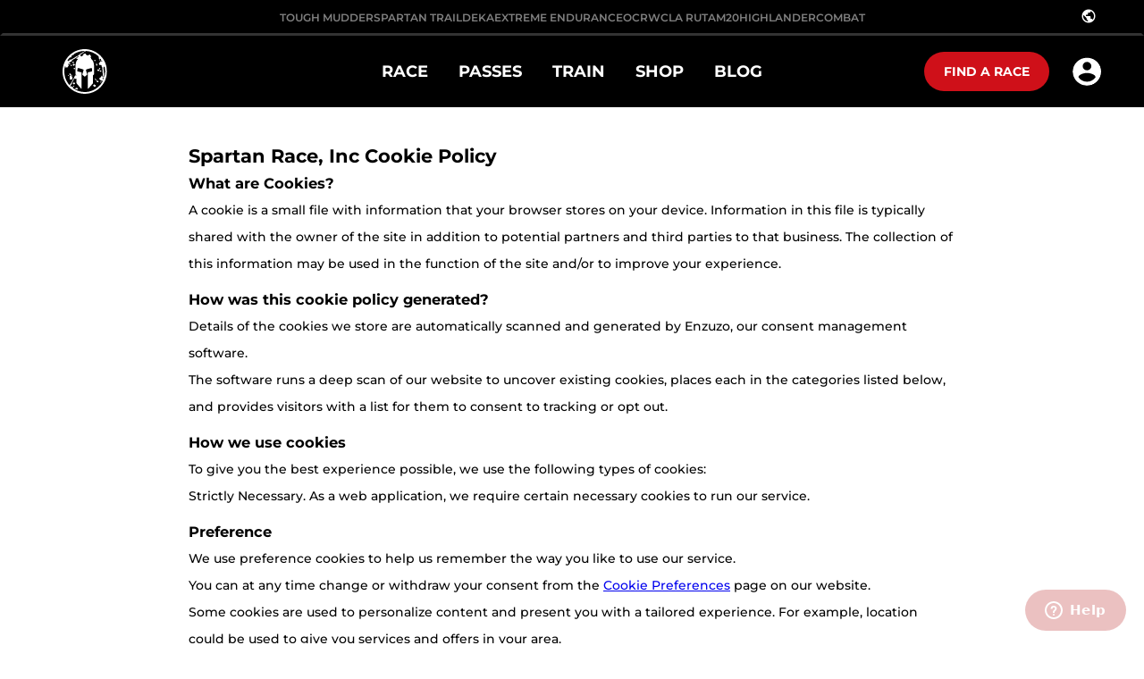

--- FILE ---
content_type: text/html; charset=utf-8
request_url: https://si.spartan.com/en/about/cookies
body_size: 102403
content:
<!doctype html>
<html data-n-head-ssr>
  <head >
    <meta data-n-head="ssr" charset="utf-8"><meta data-n-head="ssr" name="viewport" content="width=device-width, initial-scale=1, user-scalable=yes"><meta data-n-head="ssr" data-hid="description" name="description" content=""><meta data-n-head="ssr" data-hid="keywords" name="keywords" content=""><link data-n-head="ssr" rel="icon" type="image/x-icon" href="/favicon.ico"><link data-n-head="ssr" rel="stylesheet" href="/ol.css"><link data-n-head="ssr" rel="stylesheet" href="https://fonts.googleapis.com/css2?family=Montserrat:ital,wght@0,400;0,500;0,600;0,700;0,800;0,900;1,400;1,500;1,600;1,900&amp;display=swap"><link data-n-head="ssr" rel="stylesheet" href="/fonts.css"><link data-n-head="ssr" rel="canonical" href=""><script data-n-head="ssr" data-hid="gtm-script">window['dataLayer']=[];if(!window._gtm_init){window._gtm_init=1;(function(w,n,d,m,e,p){w[d]=(w[d]==1||n[d]=='yes'||n[d]==1||n[m]==1||(w[e]&&w[e][p]&&w[e][p]()))?1:0})(window,navigator,'doNotTrack','msDoNotTrack','external','msTrackingProtectionEnabled');(function(w,d,s,l,x,y){w[x]={};w._gtm_inject=function(i){if(w.doNotTrack||w[x][i])return;w[x][i]=1;w[l]=w[l]||[];w[l].push({'gtm.start':new Date().getTime(),event:'gtm.js'});var f=d.getElementsByTagName(s)[0],j=d.createElement(s);j.async=true;j.src='https://www.googletagmanager.com/gtm.js?id='+i;f.parentNode.insertBefore(j,f);}})(window,document,'script','dataLayer','_gtm_ids','_gtm_inject')};["GTM-MTQWLT5","GTM-TB23WNFV"].forEach(function(i){window._gtm_inject(i)})</script><link rel="preload" href="/_nuxt/d15e756.js" as="script"><link rel="preload" href="/_nuxt/0941c36.js" as="script"><link rel="preload" href="/_nuxt/aa88849.js" as="script"><link rel="preload" href="/_nuxt/3885850.js" as="script"><link rel="preload" href="/_nuxt/fb6da98.js" as="script"><link rel="preload" href="/_nuxt/98e3322.js" as="script"><link rel="preload" href="/_nuxt/d95de24.js" as="script"><link rel="preload" href="/_nuxt/b777abe.js" as="script"><link rel="preload" href="/_nuxt/77651c4.js" as="script"><style data-vue-ssr-id="f5b8d3b0:0 7b106c0a:0 357212d1:0 5b86ea9e:0 158c35e2:0 3e1a24d6:0 7066e513:0 c4575f5a:0 2f2bfa01:0 6e4c4df6:0 164b0283:0 71e3f6d4:0 2c242ad2:0 558e48ce:0 d967dbcc:0 47ee6e3e:0 3689dd3e:0 30c532fb:0 59d4eba0:0 7a247709:0 79732a6e:0 9b9aad6a:0 0d1e3a50:0 376ab8e1:0 49ae4606:0 082c59d0:0 60e8dac1:0 765f92b6:0 910b0cca:0 fda32a16:0">.flag-icon,.flag-icon-background{background-position:50%;background-repeat:no-repeat;background-size:contain}.flag-icon{display:inline-block;line-height:1em;position:relative;width:1.33333333em}.flag-icon:before{content:"\00a0"}.flag-icon.flag-icon-squared{width:1em}.flag-icon-ad{background-image:url(/_nuxt/img/ad.8c821c9.svg)}.flag-icon-ad.flag-icon-squared{background-image:url(/_nuxt/img/ad.b2946bd.svg)}.flag-icon-ae{background-image:url([data-uri])}.flag-icon-ae.flag-icon-squared{background-image:url([data-uri])}.flag-icon-af{background-image:url(/_nuxt/img/af.80deffc.svg)}.flag-icon-af.flag-icon-squared{background-image:url(/_nuxt/img/af.7773ac2.svg)}.flag-icon-ag{background-image:url([data-uri])}.flag-icon-ag.flag-icon-squared{background-image:url([data-uri])}.flag-icon-ai{background-image:url(/_nuxt/img/ai.ddacf37.svg)}.flag-icon-ai.flag-icon-squared{background-image:url(/_nuxt/img/ai.7e4ee03.svg)}.flag-icon-al{background-image:url(/_nuxt/img/al.ee45ea7.svg)}.flag-icon-al.flag-icon-squared{background-image:url(/_nuxt/img/al.6076506.svg)}.flag-icon-am{background-image:url([data-uri])}.flag-icon-am.flag-icon-squared{background-image:url([data-uri])}.flag-icon-ao{background-image:url(/_nuxt/img/ao.52753de.svg)}.flag-icon-ao.flag-icon-squared{background-image:url(/_nuxt/img/ao.11f61ca.svg)}.flag-icon-aq{background-image:url(/_nuxt/img/aq.d966248.svg)}.flag-icon-aq.flag-icon-squared{background-image:url(/_nuxt/img/aq.6f1f242.svg)}.flag-icon-ar{background-image:url(/_nuxt/img/ar.8351410.svg)}.flag-icon-ar.flag-icon-squared{background-image:url(/_nuxt/img/ar.33e866d.svg)}.flag-icon-as{background-image:url(/_nuxt/img/as.ff1f9cd.svg)}.flag-icon-as.flag-icon-squared{background-image:url(/_nuxt/img/as.1ba289b.svg)}.flag-icon-at{background-image:url([data-uri])}.flag-icon-at.flag-icon-squared{background-image:url([data-uri])}.flag-icon-au{background-image:url(/_nuxt/img/au.10c9011.svg)}.flag-icon-au.flag-icon-squared{background-image:url(/_nuxt/img/au.85c0689.svg)}.flag-icon-aw{background-image:url(/_nuxt/img/aw.59ef025.svg)}.flag-icon-aw.flag-icon-squared{background-image:url(/_nuxt/img/aw.513ef5f.svg)}.flag-icon-ax{background-image:url([data-uri])}.flag-icon-ax.flag-icon-squared{background-image:url([data-uri])}.flag-icon-az{background-image:url([data-uri])}.flag-icon-az.flag-icon-squared{background-image:url([data-uri])}.flag-icon-ba{background-image:url(/_nuxt/img/ba.f7530d4.svg)}.flag-icon-ba.flag-icon-squared{background-image:url(/_nuxt/img/ba.8d9a86c.svg)}.flag-icon-bb{background-image:url([data-uri])}.flag-icon-bb.flag-icon-squared{background-image:url([data-uri])}.flag-icon-bd{background-image:url([data-uri])}.flag-icon-bd.flag-icon-squared{background-image:url([data-uri])}.flag-icon-be{background-image:url([data-uri])}.flag-icon-be.flag-icon-squared{background-image:url([data-uri])}.flag-icon-bf{background-image:url([data-uri])}.flag-icon-bf.flag-icon-squared{background-image:url([data-uri])}.flag-icon-bg{background-image:url([data-uri])}.flag-icon-bg.flag-icon-squared{background-image:url([data-uri])}.flag-icon-bh{background-image:url([data-uri])}.flag-icon-bh.flag-icon-squared{background-image:url([data-uri])}.flag-icon-bi{background-image:url(/_nuxt/img/bi.3614688.svg)}.flag-icon-bi.flag-icon-squared{background-image:url(/_nuxt/img/bi.2d21042.svg)}.flag-icon-bj{background-image:url([data-uri])}.flag-icon-bj.flag-icon-squared{background-image:url([data-uri])}.flag-icon-bl{background-image:url([data-uri])}.flag-icon-bl.flag-icon-squared{background-image:url([data-uri])}.flag-icon-bm{background-image:url(/_nuxt/img/bm.1a85b94.svg)}.flag-icon-bm.flag-icon-squared{background-image:url(/_nuxt/img/bm.5d6517e.svg)}.flag-icon-bn{background-image:url(/_nuxt/img/bn.d5a2d91.svg)}.flag-icon-bn.flag-icon-squared{background-image:url(/_nuxt/img/bn.62e7e8c.svg)}.flag-icon-bo{background-image:url(/_nuxt/img/bo.f983aef.svg)}.flag-icon-bo.flag-icon-squared{background-image:url(/_nuxt/img/bo.6e8b7e0.svg)}.flag-icon-bq{background-image:url([data-uri])}.flag-icon-bq.flag-icon-squared{background-image:url([data-uri])}.flag-icon-br{background-image:url(/_nuxt/img/br.155348d.svg)}.flag-icon-br.flag-icon-squared{background-image:url(/_nuxt/img/br.8bcede6.svg)}.flag-icon-bs{background-image:url([data-uri])}.flag-icon-bs.flag-icon-squared{background-image:url([data-uri])}.flag-icon-bt{background-image:url(/_nuxt/img/bt.d35b5dd.svg)}.flag-icon-bt.flag-icon-squared{background-image:url(/_nuxt/img/bt.552a870.svg)}.flag-icon-bv{background-image:url([data-uri])}.flag-icon-bv.flag-icon-squared{background-image:url([data-uri])}.flag-icon-bw{background-image:url([data-uri])}.flag-icon-bw.flag-icon-squared{background-image:url([data-uri])}.flag-icon-by{background-image:url(/_nuxt/img/by.a521eeb.svg)}.flag-icon-by.flag-icon-squared{background-image:url(/_nuxt/img/by.12097db.svg)}.flag-icon-bz{background-image:url(/_nuxt/img/bz.10078a0.svg)}.flag-icon-bz.flag-icon-squared{background-image:url(/_nuxt/img/bz.49323c5.svg)}.flag-icon-ca{background-image:url([data-uri])}.flag-icon-ca.flag-icon-squared{background-image:url([data-uri])}.flag-icon-cc{background-image:url(/_nuxt/img/cc.78a55c2.svg)}.flag-icon-cc.flag-icon-squared{background-image:url(/_nuxt/img/cc.91b7acf.svg)}.flag-icon-cd{background-image:url([data-uri])}.flag-icon-cd.flag-icon-squared{background-image:url([data-uri])}.flag-icon-cf{background-image:url([data-uri])}.flag-icon-cf.flag-icon-squared{background-image:url([data-uri])}.flag-icon-cg{background-image:url([data-uri])}.flag-icon-cg.flag-icon-squared{background-image:url([data-uri])}.flag-icon-ch{background-image:url([data-uri])}.flag-icon-ch.flag-icon-squared{background-image:url([data-uri])}.flag-icon-ci{background-image:url([data-uri])}.flag-icon-ci.flag-icon-squared{background-image:url([data-uri])}.flag-icon-ck{background-image:url(/_nuxt/img/ck.bf16b1e.svg)}.flag-icon-ck.flag-icon-squared{background-image:url(/_nuxt/img/ck.a734ef7.svg)}.flag-icon-cl{background-image:url([data-uri])}.flag-icon-cl.flag-icon-squared{background-image:url([data-uri])}.flag-icon-cm{background-image:url([data-uri])}.flag-icon-cm.flag-icon-squared{background-image:url([data-uri])}.flag-icon-cn{background-image:url([data-uri])}.flag-icon-cn.flag-icon-squared{background-image:url([data-uri])}.flag-icon-co{background-image:url([data-uri])}.flag-icon-co.flag-icon-squared{background-image:url([data-uri])}.flag-icon-cr{background-image:url([data-uri])}.flag-icon-cr.flag-icon-squared{background-image:url([data-uri])}.flag-icon-cu{background-image:url([data-uri])}.flag-icon-cu.flag-icon-squared{background-image:url([data-uri])}.flag-icon-cv{background-image:url(/_nuxt/img/cv.1bd74d9.svg)}.flag-icon-cv.flag-icon-squared{background-image:url(/_nuxt/img/cv.825501f.svg)}.flag-icon-cw{background-image:url([data-uri])}.flag-icon-cw.flag-icon-squared{background-image:url([data-uri])}.flag-icon-cx{background-image:url(/_nuxt/img/cx.bbaba31.svg)}.flag-icon-cx.flag-icon-squared{background-image:url(/_nuxt/img/cx.2eee961.svg)}.flag-icon-cy{background-image:url(/_nuxt/img/cy.b3ef7d7.svg)}.flag-icon-cy.flag-icon-squared{background-image:url(/_nuxt/img/cy.6d82b6c.svg)}.flag-icon-cz{background-image:url([data-uri])}.flag-icon-cz.flag-icon-squared{background-image:url([data-uri])}.flag-icon-de{background-image:url([data-uri])}.flag-icon-de.flag-icon-squared{background-image:url([data-uri])}.flag-icon-dj{background-image:url([data-uri])}.flag-icon-dj.flag-icon-squared{background-image:url([data-uri])}.flag-icon-dk{background-image:url([data-uri])}.flag-icon-dk.flag-icon-squared{background-image:url([data-uri])}.flag-icon-dm{background-image:url(/_nuxt/img/dm.bf34913.svg)}.flag-icon-dm.flag-icon-squared{background-image:url(/_nuxt/img/dm.4cb659a.svg)}.flag-icon-do{background-image:url(/_nuxt/img/do.638e03c.svg)}.flag-icon-do.flag-icon-squared{background-image:url(/_nuxt/img/do.1ace961.svg)}.flag-icon-dz{background-image:url([data-uri])}.flag-icon-dz.flag-icon-squared{background-image:url([data-uri])}.flag-icon-ec{background-image:url(/_nuxt/img/ec.d8b5c15.svg)}.flag-icon-ec.flag-icon-squared{background-image:url(/_nuxt/img/ec.89c7836.svg)}.flag-icon-ee{background-image:url([data-uri])}.flag-icon-ee.flag-icon-squared{background-image:url([data-uri])}.flag-icon-eg{background-image:url(/_nuxt/img/eg.34cb0b1.svg)}.flag-icon-eg.flag-icon-squared{background-image:url(/_nuxt/img/eg.f9ab797.svg)}.flag-icon-eh{background-image:url(/_nuxt/img/eh.edba217.svg)}.flag-icon-eh.flag-icon-squared{background-image:url(/_nuxt/img/eh.ea931cc.svg)}.flag-icon-er{background-image:url(/_nuxt/img/er.075f7d2.svg)}.flag-icon-er.flag-icon-squared{background-image:url(/_nuxt/img/er.7b2d341.svg)}.flag-icon-es{background-image:url(/_nuxt/img/es.426a155.svg)}.flag-icon-es.flag-icon-squared{background-image:url(/_nuxt/img/es.dae16f9.svg)}.flag-icon-et{background-image:url(/_nuxt/img/et.1df16ee.svg)}.flag-icon-et.flag-icon-squared{background-image:url(/_nuxt/img/et.26d0337.svg)}.flag-icon-fi{background-image:url([data-uri])}.flag-icon-fi.flag-icon-squared{background-image:url([data-uri])}.flag-icon-fj{background-image:url(/_nuxt/img/fj.94bf58d.svg)}.flag-icon-fj.flag-icon-squared{background-image:url(/_nuxt/img/fj.0be05cf.svg)}.flag-icon-fk{background-image:url(/_nuxt/img/fk.6bfcb42.svg)}.flag-icon-fk.flag-icon-squared{background-image:url(/_nuxt/img/fk.1c724f0.svg)}.flag-icon-fm{background-image:url([data-uri])}.flag-icon-fm.flag-icon-squared{background-image:url([data-uri])}.flag-icon-fo{background-image:url([data-uri])}.flag-icon-fo.flag-icon-squared{background-image:url([data-uri])}.flag-icon-fr{background-image:url([data-uri])}.flag-icon-fr.flag-icon-squared{background-image:url([data-uri])}.flag-icon-ga{background-image:url([data-uri])}.flag-icon-ga.flag-icon-squared{background-image:url([data-uri])}.flag-icon-gb{background-image:url([data-uri])}.flag-icon-gb.flag-icon-squared{background-image:url([data-uri])}.flag-icon-gd{background-image:url(/_nuxt/img/gd.67cf835.svg)}.flag-icon-gd.flag-icon-squared{background-image:url(/_nuxt/img/gd.5a9b5d9.svg)}.flag-icon-ge{background-image:url(/_nuxt/img/ge.a397fa6.svg)}.flag-icon-ge.flag-icon-squared{background-image:url(/_nuxt/img/ge.36380dc.svg)}.flag-icon-gf{background-image:url([data-uri])}.flag-icon-gf.flag-icon-squared{background-image:url([data-uri])}.flag-icon-gg{background-image:url([data-uri])}.flag-icon-gg.flag-icon-squared{background-image:url([data-uri])}.flag-icon-gh{background-image:url([data-uri])}.flag-icon-gh.flag-icon-squared{background-image:url([data-uri])}.flag-icon-gi{background-image:url(/_nuxt/img/gi.944d9db.svg)}.flag-icon-gi.flag-icon-squared{background-image:url(/_nuxt/img/gi.0824d9d.svg)}.flag-icon-gl{background-image:url([data-uri])}.flag-icon-gl.flag-icon-squared{background-image:url([data-uri])}.flag-icon-gm{background-image:url([data-uri])}.flag-icon-gm.flag-icon-squared{background-image:url([data-uri])}.flag-icon-gn{background-image:url([data-uri])}.flag-icon-gn.flag-icon-squared{background-image:url([data-uri])}.flag-icon-gp{background-image:url([data-uri])}.flag-icon-gp.flag-icon-squared{background-image:url([data-uri])}.flag-icon-gq{background-image:url(/_nuxt/img/gq.52b4ac0.svg)}.flag-icon-gq.flag-icon-squared{background-image:url(/_nuxt/img/gq.e3876a8.svg)}.flag-icon-gr{background-image:url(/_nuxt/img/gr.32ae0ea.svg)}.flag-icon-gr.flag-icon-squared{background-image:url(/_nuxt/img/gr.4a4d3e2.svg)}.flag-icon-gs{background-image:url(/_nuxt/img/gs.0717533.svg)}.flag-icon-gs.flag-icon-squared{background-image:url(/_nuxt/img/gs.91ad8e8.svg)}.flag-icon-gt{background-image:url(/_nuxt/img/gt.c04a0ca.svg)}.flag-icon-gt.flag-icon-squared{background-image:url(/_nuxt/img/gt.712ebee.svg)}.flag-icon-gu{background-image:url(/_nuxt/img/gu.a019590.svg)}.flag-icon-gu.flag-icon-squared{background-image:url(/_nuxt/img/gu.ee47691.svg)}.flag-icon-gw{background-image:url([data-uri])}.flag-icon-gw.flag-icon-squared{background-image:url([data-uri])}.flag-icon-gy{background-image:url([data-uri])}.flag-icon-gy.flag-icon-squared{background-image:url([data-uri])}.flag-icon-hk{background-image:url(/_nuxt/img/hk.72724f7.svg)}.flag-icon-hk.flag-icon-squared{background-image:url(/_nuxt/img/hk.9fe8165.svg)}.flag-icon-hm{background-image:url(/_nuxt/img/hm.fb925e7.svg)}.flag-icon-hm.flag-icon-squared{background-image:url(/_nuxt/img/hm.e29f565.svg)}.flag-icon-hn{background-image:url(/_nuxt/img/hn.b661b74.svg)}.flag-icon-hn.flag-icon-squared{background-image:url(/_nuxt/img/hn.0f3d09a.svg)}.flag-icon-hr{background-image:url(/_nuxt/img/hr.9b7fd1f.svg)}.flag-icon-hr.flag-icon-squared{background-image:url(/_nuxt/img/hr.a7f61ba.svg)}.flag-icon-ht{background-image:url(/_nuxt/img/ht.800c2d4.svg)}.flag-icon-ht.flag-icon-squared{background-image:url(/_nuxt/img/ht.d2c2194.svg)}.flag-icon-hu{background-image:url([data-uri])}.flag-icon-hu.flag-icon-squared{background-image:url([data-uri])}.flag-icon-id{background-image:url([data-uri])}.flag-icon-id.flag-icon-squared{background-image:url([data-uri])}.flag-icon-ie{background-image:url([data-uri])}.flag-icon-ie.flag-icon-squared{background-image:url([data-uri])}.flag-icon-il{background-image:url([data-uri])}.flag-icon-il.flag-icon-squared{background-image:url([data-uri])}.flag-icon-im{background-image:url(/_nuxt/img/im.324fc46.svg)}.flag-icon-im.flag-icon-squared{background-image:url(/_nuxt/img/im.de2c825.svg)}.flag-icon-in{background-image:url(/_nuxt/img/in.fd8e911.svg)}.flag-icon-in.flag-icon-squared{background-image:url(/_nuxt/img/in.7ff299b.svg)}.flag-icon-io{background-image:url(/_nuxt/img/io.d0fbb65.svg)}.flag-icon-io.flag-icon-squared{background-image:url(/_nuxt/img/io.17e7b80.svg)}.flag-icon-iq{background-image:url(/_nuxt/img/iq.7782890.svg)}.flag-icon-iq.flag-icon-squared{background-image:url(/_nuxt/img/iq.fb484dd.svg)}.flag-icon-ir{background-image:url(/_nuxt/img/ir.15222e5.svg)}.flag-icon-ir.flag-icon-squared{background-image:url(/_nuxt/img/ir.c7f485e.svg)}.flag-icon-is{background-image:url([data-uri])}.flag-icon-is.flag-icon-squared{background-image:url([data-uri])}.flag-icon-it{background-image:url([data-uri])}.flag-icon-it.flag-icon-squared{background-image:url([data-uri])}.flag-icon-je{background-image:url(/_nuxt/img/je.cbd1a79.svg)}.flag-icon-je.flag-icon-squared{background-image:url(/_nuxt/img/je.aa9f272.svg)}.flag-icon-jm{background-image:url([data-uri])}.flag-icon-jm.flag-icon-squared{background-image:url([data-uri])}.flag-icon-jo{background-image:url([data-uri])}.flag-icon-jo.flag-icon-squared{background-image:url([data-uri])}.flag-icon-jp{background-image:url([data-uri])}.flag-icon-jp.flag-icon-squared{background-image:url([data-uri])}.flag-icon-ke{background-image:url(/_nuxt/img/ke.3db68a6.svg)}.flag-icon-ke.flag-icon-squared{background-image:url(/_nuxt/img/ke.56262ac.svg)}.flag-icon-kg{background-image:url(/_nuxt/img/kg.2c2ad39.svg)}.flag-icon-kg.flag-icon-squared{background-image:url(/_nuxt/img/kg.b38f738.svg)}.flag-icon-kh{background-image:url(/_nuxt/img/kh.a173743.svg)}.flag-icon-kh.flag-icon-squared{background-image:url(/_nuxt/img/kh.684bc3d.svg)}.flag-icon-ki{background-image:url(/_nuxt/img/ki.161cfe0.svg)}.flag-icon-ki.flag-icon-squared{background-image:url(/_nuxt/img/ki.a02a430.svg)}.flag-icon-km{background-image:url(/_nuxt/img/km.900d4c3.svg)}.flag-icon-km.flag-icon-squared{background-image:url(/_nuxt/img/km.86e906f.svg)}.flag-icon-kn{background-image:url([data-uri])}.flag-icon-kn.flag-icon-squared{background-image:url([data-uri])}.flag-icon-kp{background-image:url([data-uri])}.flag-icon-kp.flag-icon-squared{background-image:url([data-uri])}.flag-icon-kr{background-image:url(/_nuxt/img/kr.91bdd05.svg)}.flag-icon-kr.flag-icon-squared{background-image:url(/_nuxt/img/kr.840ab53.svg)}.flag-icon-kw{background-image:url([data-uri])}.flag-icon-kw.flag-icon-squared{background-image:url([data-uri])}.flag-icon-ky{background-image:url(/_nuxt/img/ky.c45a605.svg)}.flag-icon-ky.flag-icon-squared{background-image:url(/_nuxt/img/ky.1b4e094.svg)}.flag-icon-kz{background-image:url(/_nuxt/img/kz.f9c692a.svg)}.flag-icon-kz.flag-icon-squared{background-image:url(/_nuxt/img/kz.173d102.svg)}.flag-icon-la{background-image:url([data-uri])}.flag-icon-la.flag-icon-squared{background-image:url([data-uri])}.flag-icon-lb{background-image:url(/_nuxt/img/lb.a3b4e03.svg)}.flag-icon-lb.flag-icon-squared{background-image:url(/_nuxt/img/lb.19d9a98.svg)}.flag-icon-lc{background-image:url([data-uri])}.flag-icon-lc.flag-icon-squared{background-image:url([data-uri])}.flag-icon-li{background-image:url(/_nuxt/img/li.0f6fda6.svg)}.flag-icon-li.flag-icon-squared{background-image:url(/_nuxt/img/li.c2a0388.svg)}.flag-icon-lk{background-image:url(/_nuxt/img/lk.9018cbe.svg)}.flag-icon-lk.flag-icon-squared{background-image:url(/_nuxt/img/lk.03c2024.svg)}.flag-icon-lr{background-image:url([data-uri])}.flag-icon-lr.flag-icon-squared{background-image:url([data-uri])}.flag-icon-ls{background-image:url(/_nuxt/img/ls.4da8ca4.svg)}.flag-icon-ls.flag-icon-squared{background-image:url(/_nuxt/img/ls.4e82463.svg)}.flag-icon-lt{background-image:url([data-uri])}.flag-icon-lt.flag-icon-squared{background-image:url([data-uri])}.flag-icon-lu{background-image:url([data-uri])}.flag-icon-lu.flag-icon-squared{background-image:url([data-uri])}.flag-icon-lv{background-image:url([data-uri])}.flag-icon-lv.flag-icon-squared{background-image:url([data-uri])}.flag-icon-ly{background-image:url([data-uri])}.flag-icon-ly.flag-icon-squared{background-image:url([data-uri])}.flag-icon-ma{background-image:url([data-uri])}.flag-icon-ma.flag-icon-squared{background-image:url([data-uri])}.flag-icon-mc{background-image:url([data-uri])}.flag-icon-mc.flag-icon-squared{background-image:url([data-uri])}.flag-icon-md{background-image:url(/_nuxt/img/md.d4e707d.svg)}.flag-icon-md.flag-icon-squared{background-image:url(/_nuxt/img/md.d692cd2.svg)}.flag-icon-me{background-image:url(/_nuxt/img/me.144e25d.svg)}.flag-icon-me.flag-icon-squared{background-image:url(/_nuxt/img/me.af7398f.svg)}.flag-icon-mf{background-image:url([data-uri])}.flag-icon-mf.flag-icon-squared{background-image:url([data-uri])}.flag-icon-mg{background-image:url([data-uri])}.flag-icon-mg.flag-icon-squared{background-image:url([data-uri])}.flag-icon-mh{background-image:url([data-uri])}.flag-icon-mh.flag-icon-squared{background-image:url([data-uri])}.flag-icon-mk{background-image:url([data-uri])}.flag-icon-mk.flag-icon-squared{background-image:url([data-uri])}.flag-icon-ml{background-image:url([data-uri])}.flag-icon-ml.flag-icon-squared{background-image:url([data-uri])}.flag-icon-mm{background-image:url([data-uri])}.flag-icon-mm.flag-icon-squared{background-image:url([data-uri])}.flag-icon-mn{background-image:url(/_nuxt/img/mn.3dabfbb.svg)}.flag-icon-mn.flag-icon-squared{background-image:url(/_nuxt/img/mn.3122045.svg)}.flag-icon-mo{background-image:url(/_nuxt/img/mo.904c6c4.svg)}.flag-icon-mo.flag-icon-squared{background-image:url(/_nuxt/img/mo.144efd0.svg)}.flag-icon-mp{background-image:url(/_nuxt/img/mp.4192a32.svg)}.flag-icon-mp.flag-icon-squared{background-image:url(/_nuxt/img/mp.999a98e.svg)}.flag-icon-mq{background-image:url([data-uri])}.flag-icon-mq.flag-icon-squared{background-image:url([data-uri])}.flag-icon-mr{background-image:url([data-uri])}.flag-icon-mr.flag-icon-squared{background-image:url([data-uri])}.flag-icon-ms{background-image:url(/_nuxt/img/ms.e38f8b7.svg)}.flag-icon-ms.flag-icon-squared{background-image:url(/_nuxt/img/ms.9e869fe.svg)}.flag-icon-mt{background-image:url(/_nuxt/img/mt.f5c28c0.svg)}.flag-icon-mt.flag-icon-squared{background-image:url(/_nuxt/img/mt.485b92b.svg)}.flag-icon-mu{background-image:url([data-uri])}.flag-icon-mu.flag-icon-squared{background-image:url([data-uri])}.flag-icon-mv{background-image:url([data-uri])}.flag-icon-mv.flag-icon-squared{background-image:url([data-uri])}.flag-icon-mw{background-image:url(/_nuxt/img/mw.dc4b154.svg)}.flag-icon-mw.flag-icon-squared{background-image:url(/_nuxt/img/mw.5799d8d.svg)}.flag-icon-mx{background-image:url(/_nuxt/img/mx.d326007.svg)}.flag-icon-mx.flag-icon-squared{background-image:url(/_nuxt/img/mx.784b493.svg)}.flag-icon-my{background-image:url(/_nuxt/img/my.9a1a93a.svg)}.flag-icon-my.flag-icon-squared{background-image:url(/_nuxt/img/my.8bfd547.svg)}.flag-icon-mz{background-image:url(/_nuxt/img/mz.660a207.svg)}.flag-icon-mz.flag-icon-squared{background-image:url(/_nuxt/img/mz.ada0746.svg)}.flag-icon-na{background-image:url(/_nuxt/img/na.d0cf736.svg)}.flag-icon-na.flag-icon-squared{background-image:url([data-uri])}.flag-icon-nc{background-image:url(/_nuxt/img/nc.8aca8cf.svg)}.flag-icon-nc.flag-icon-squared{background-image:url(/_nuxt/img/nc.85447bf.svg)}.flag-icon-ne{background-image:url([data-uri])}.flag-icon-ne.flag-icon-squared{background-image:url([data-uri])}.flag-icon-nf{background-image:url(/_nuxt/img/nf.cc20348.svg)}.flag-icon-nf.flag-icon-squared{background-image:url(/_nuxt/img/nf.69e6c42.svg)}.flag-icon-ng{background-image:url([data-uri])}.flag-icon-ng.flag-icon-squared{background-image:url([data-uri])}.flag-icon-ni{background-image:url(/_nuxt/img/ni.0de728c.svg)}.flag-icon-ni.flag-icon-squared{background-image:url(/_nuxt/img/ni.66627f1.svg)}.flag-icon-nl{background-image:url([data-uri])}.flag-icon-nl.flag-icon-squared{background-image:url([data-uri])}.flag-icon-no{background-image:url([data-uri])}.flag-icon-no.flag-icon-squared{background-image:url([data-uri])}.flag-icon-np{background-image:url(/_nuxt/img/np.3b6c910.svg)}.flag-icon-np.flag-icon-squared{background-image:url(/_nuxt/img/np.e1a5b41.svg)}.flag-icon-nr{background-image:url([data-uri])}.flag-icon-nr.flag-icon-squared{background-image:url([data-uri])}.flag-icon-nu{background-image:url(/_nuxt/img/nu.ea0da15.svg)}.flag-icon-nu.flag-icon-squared{background-image:url(/_nuxt/img/nu.20d62fc.svg)}.flag-icon-nz{background-image:url(/_nuxt/img/nz.dd98707.svg)}.flag-icon-nz.flag-icon-squared{background-image:url(/_nuxt/img/nz.8d51d87.svg)}.flag-icon-om{background-image:url(/_nuxt/img/om.3c3ce4b.svg)}.flag-icon-om.flag-icon-squared{background-image:url(/_nuxt/img/om.083160e.svg)}.flag-icon-pa{background-image:url([data-uri])}.flag-icon-pa.flag-icon-squared{background-image:url([data-uri])}.flag-icon-pe{background-image:url(/_nuxt/img/pe.9336bb9.svg)}.flag-icon-pe.flag-icon-squared{background-image:url(/_nuxt/img/pe.c0d3dc9.svg)}.flag-icon-pf{background-image:url(/_nuxt/img/pf.02ac196.svg)}.flag-icon-pf.flag-icon-squared{background-image:url(/_nuxt/img/pf.b51ab54.svg)}.flag-icon-pg{background-image:url(/_nuxt/img/pg.3509744.svg)}.flag-icon-pg.flag-icon-squared{background-image:url(/_nuxt/img/pg.63d984f.svg)}.flag-icon-ph{background-image:url(/_nuxt/img/ph.43421e8.svg)}.flag-icon-ph.flag-icon-squared{background-image:url(/_nuxt/img/ph.a5cb5e6.svg)}.flag-icon-pk{background-image:url([data-uri])}.flag-icon-pk.flag-icon-squared{background-image:url([data-uri])}.flag-icon-pl{background-image:url([data-uri])}.flag-icon-pl.flag-icon-squared{background-image:url([data-uri])}.flag-icon-pm{background-image:url([data-uri])}.flag-icon-pm.flag-icon-squared{background-image:url([data-uri])}.flag-icon-pn{background-image:url(/_nuxt/img/pn.1191bd4.svg)}.flag-icon-pn.flag-icon-squared{background-image:url(/_nuxt/img/pn.90f828d.svg)}.flag-icon-pr{background-image:url([data-uri])}.flag-icon-pr.flag-icon-squared{background-image:url([data-uri])}.flag-icon-ps{background-image:url([data-uri])}.flag-icon-ps.flag-icon-squared{background-image:url([data-uri])}.flag-icon-pt{background-image:url(/_nuxt/img/pt.a36b3d8.svg)}.flag-icon-pt.flag-icon-squared{background-image:url(/_nuxt/img/pt.23adb9f.svg)}.flag-icon-pw{background-image:url([data-uri])}.flag-icon-pw.flag-icon-squared{background-image:url([data-uri])}.flag-icon-py{background-image:url(/_nuxt/img/py.d3e57b2.svg)}.flag-icon-py.flag-icon-squared{background-image:url(/_nuxt/img/py.e16a905.svg)}.flag-icon-qa{background-image:url([data-uri])}.flag-icon-qa.flag-icon-squared{background-image:url([data-uri])}.flag-icon-re{background-image:url([data-uri])}.flag-icon-re.flag-icon-squared{background-image:url([data-uri])}.flag-icon-ro{background-image:url([data-uri])}.flag-icon-ro.flag-icon-squared{background-image:url([data-uri])}.flag-icon-rs{background-image:url(/_nuxt/img/rs.21a0740.svg)}.flag-icon-rs.flag-icon-squared{background-image:url(/_nuxt/img/rs.43b012c.svg)}.flag-icon-ru{background-image:url([data-uri])}.flag-icon-ru.flag-icon-squared{background-image:url([data-uri])}.flag-icon-rw{background-image:url([data-uri])}.flag-icon-rw.flag-icon-squared{background-image:url([data-uri])}.flag-icon-sa{background-image:url(/_nuxt/img/sa.bdc3a5d.svg)}.flag-icon-sa.flag-icon-squared{background-image:url(/_nuxt/img/sa.4dfb01c.svg)}.flag-icon-sb{background-image:url([data-uri])}.flag-icon-sb.flag-icon-squared{background-image:url([data-uri])}.flag-icon-sc{background-image:url([data-uri])}.flag-icon-sc.flag-icon-squared{background-image:url([data-uri])}.flag-icon-sd{background-image:url([data-uri])}.flag-icon-sd.flag-icon-squared{background-image:url([data-uri])}.flag-icon-se{background-image:url([data-uri])}.flag-icon-se.flag-icon-squared{background-image:url([data-uri])}.flag-icon-sg{background-image:url([data-uri])}.flag-icon-sg.flag-icon-squared{background-image:url([data-uri])}.flag-icon-sh{background-image:url(/_nuxt/img/sh.e7ff432.svg)}.flag-icon-sh.flag-icon-squared{background-image:url(/_nuxt/img/sh.6c9f2c0.svg)}.flag-icon-si{background-image:url(/_nuxt/img/si.a360534.svg)}.flag-icon-si.flag-icon-squared{background-image:url(/_nuxt/img/si.52f4ace.svg)}.flag-icon-sj{background-image:url([data-uri])}.flag-icon-sj.flag-icon-squared{background-image:url([data-uri])}.flag-icon-sk{background-image:url(/_nuxt/img/sk.6363e99.svg)}.flag-icon-sk.flag-icon-squared{background-image:url(/_nuxt/img/sk.80d4eb6.svg)}.flag-icon-sl{background-image:url([data-uri])}.flag-icon-sl.flag-icon-squared{background-image:url([data-uri])}.flag-icon-sm{background-image:url(/_nuxt/img/sm.ec8d432.svg)}.flag-icon-sm.flag-icon-squared{background-image:url(/_nuxt/img/sm.9e1878a.svg)}.flag-icon-sn{background-image:url([data-uri])}.flag-icon-sn.flag-icon-squared{background-image:url([data-uri])}.flag-icon-so{background-image:url([data-uri])}.flag-icon-so.flag-icon-squared{background-image:url([data-uri])}.flag-icon-sr{background-image:url([data-uri])}.flag-icon-sr.flag-icon-squared{background-image:url([data-uri])}.flag-icon-ss{background-image:url([data-uri])}.flag-icon-ss.flag-icon-squared{background-image:url([data-uri])}.flag-icon-st{background-image:url([data-uri])}.flag-icon-st.flag-icon-squared{background-image:url([data-uri])}.flag-icon-sv{background-image:url(/_nuxt/img/sv.2e44b8d.svg)}.flag-icon-sv.flag-icon-squared{background-image:url(/_nuxt/img/sv.b880c91.svg)}.flag-icon-sx{background-image:url(/_nuxt/img/sx.63ad905.svg)}.flag-icon-sx.flag-icon-squared{background-image:url(/_nuxt/img/sx.592afe4.svg)}.flag-icon-sy{background-image:url([data-uri])}.flag-icon-sy.flag-icon-squared{background-image:url([data-uri])}.flag-icon-sz{background-image:url(/_nuxt/img/sz.f71239c.svg)}.flag-icon-sz.flag-icon-squared{background-image:url(/_nuxt/img/sz.d266727.svg)}.flag-icon-tc{background-image:url(/_nuxt/img/tc.60d0fb0.svg)}.flag-icon-tc.flag-icon-squared{background-image:url(/_nuxt/img/tc.1529a2c.svg)}.flag-icon-td{background-image:url([data-uri])}.flag-icon-td.flag-icon-squared{background-image:url([data-uri])}.flag-icon-tf{background-image:url(/_nuxt/img/tf.b444aed.svg)}.flag-icon-tf.flag-icon-squared{background-image:url(/_nuxt/img/tf.d82ec64.svg)}.flag-icon-tg{background-image:url([data-uri])}.flag-icon-tg.flag-icon-squared{background-image:url([data-uri])}.flag-icon-th{background-image:url([data-uri])}.flag-icon-th.flag-icon-squared{background-image:url([data-uri])}.flag-icon-tj{background-image:url(/_nuxt/img/tj.71c18cc.svg)}.flag-icon-tj.flag-icon-squared{background-image:url(/_nuxt/img/tj.4891f0a.svg)}.flag-icon-tk{background-image:url([data-uri])}.flag-icon-tk.flag-icon-squared{background-image:url([data-uri])}.flag-icon-tl{background-image:url([data-uri])}.flag-icon-tl.flag-icon-squared{background-image:url([data-uri])}.flag-icon-tm{background-image:url(/_nuxt/img/tm.179f40d.svg)}.flag-icon-tm.flag-icon-squared{background-image:url(/_nuxt/img/tm.8e43ad9.svg)}.flag-icon-tn{background-image:url([data-uri])}.flag-icon-tn.flag-icon-squared{background-image:url([data-uri])}.flag-icon-to{background-image:url([data-uri])}.flag-icon-to.flag-icon-squared{background-image:url([data-uri])}.flag-icon-tr{background-image:url([data-uri])}.flag-icon-tr.flag-icon-squared{background-image:url([data-uri])}.flag-icon-tt{background-image:url([data-uri])}.flag-icon-tt.flag-icon-squared{background-image:url([data-uri])}.flag-icon-tv{background-image:url(/_nuxt/img/tv.170f945.svg)}.flag-icon-tv.flag-icon-squared{background-image:url(/_nuxt/img/tv.94a912b.svg)}.flag-icon-tw{background-image:url(/_nuxt/img/tw.a4b47ff.svg)}.flag-icon-tw.flag-icon-squared{background-image:url(/_nuxt/img/tw.bf719cf.svg)}.flag-icon-tz{background-image:url([data-uri])}.flag-icon-tz.flag-icon-squared{background-image:url([data-uri])}.flag-icon-ua{background-image:url([data-uri])}.flag-icon-ua.flag-icon-squared{background-image:url([data-uri])}.flag-icon-ug{background-image:url(/_nuxt/img/ug.2351541.svg)}.flag-icon-ug.flag-icon-squared{background-image:url(/_nuxt/img/ug.1f14e98.svg)}.flag-icon-um{background-image:url(/_nuxt/img/um.c22e6f3.svg)}.flag-icon-um.flag-icon-squared{background-image:url(/_nuxt/img/um.030e7e0.svg)}.flag-icon-us{background-image:url(/_nuxt/img/us.8886b28.svg)}.flag-icon-us.flag-icon-squared{background-image:url(/_nuxt/img/us.7978889.svg)}.flag-icon-uy{background-image:url(/_nuxt/img/uy.a493174.svg)}.flag-icon-uy.flag-icon-squared{background-image:url(/_nuxt/img/uy.b0ab5d4.svg)}.flag-icon-uz{background-image:url(/_nuxt/img/uz.7c1bc5a.svg)}.flag-icon-uz.flag-icon-squared{background-image:url(/_nuxt/img/uz.a7acab2.svg)}.flag-icon-va{background-image:url(/_nuxt/img/va.e06e279.svg)}.flag-icon-va.flag-icon-squared{background-image:url(/_nuxt/img/va.0b05f97.svg)}.flag-icon-vc{background-image:url([data-uri])}.flag-icon-vc.flag-icon-squared{background-image:url([data-uri])}.flag-icon-ve{background-image:url(/_nuxt/img/ve.d358f34.svg)}.flag-icon-ve.flag-icon-squared{background-image:url(/_nuxt/img/ve.1f85fe9.svg)}.flag-icon-vg{background-image:url(/_nuxt/img/vg.ba8d3b3.svg)}.flag-icon-vg.flag-icon-squared{background-image:url(/_nuxt/img/vg.cd9d438.svg)}.flag-icon-vi{background-image:url(/_nuxt/img/vi.8a74e2f.svg)}.flag-icon-vi.flag-icon-squared{background-image:url(/_nuxt/img/vi.2003958.svg)}.flag-icon-vn{background-image:url([data-uri])}.flag-icon-vn.flag-icon-squared{background-image:url([data-uri])}.flag-icon-vu{background-image:url(/_nuxt/img/vu.3d642e7.svg)}.flag-icon-vu.flag-icon-squared{background-image:url(/_nuxt/img/vu.f243aca.svg)}.flag-icon-wf{background-image:url([data-uri])}.flag-icon-wf.flag-icon-squared{background-image:url([data-uri])}.flag-icon-ws{background-image:url([data-uri])}.flag-icon-ws.flag-icon-squared{background-image:url([data-uri])}.flag-icon-ye{background-image:url([data-uri])}.flag-icon-ye.flag-icon-squared{background-image:url([data-uri])}.flag-icon-yt{background-image:url([data-uri])}.flag-icon-yt.flag-icon-squared{background-image:url([data-uri])}.flag-icon-za{background-image:url([data-uri])}.flag-icon-za.flag-icon-squared{background-image:url([data-uri])}.flag-icon-zm{background-image:url(/_nuxt/img/zm.c748b3b.svg)}.flag-icon-zm.flag-icon-squared{background-image:url(/_nuxt/img/zm.9a7407f.svg)}.flag-icon-zw{background-image:url(/_nuxt/img/zw.cecaeba.svg)}.flag-icon-zw.flag-icon-squared{background-image:url(/_nuxt/img/zw.883b97a.svg)}.flag-icon-ac{background-image:url(/_nuxt/img/ac.5ef6126.svg)}.flag-icon-ac.flag-icon-squared{background-image:url(/_nuxt/img/ac.76180a5.svg)}.flag-icon-cp{background-image:url([data-uri])}.flag-icon-cp.flag-icon-squared{background-image:url([data-uri])}.flag-icon-dg{background-image:url(/_nuxt/img/dg.16df7a0.svg)}.flag-icon-dg.flag-icon-squared{background-image:url(/_nuxt/img/dg.73a393c.svg)}.flag-icon-ea{background-image:url(/_nuxt/img/ea.9634ced.svg)}.flag-icon-ea.flag-icon-squared{background-image:url(/_nuxt/img/ea.5c0daa3.svg)}.flag-icon-es-ct{background-image:url([data-uri])}.flag-icon-es-ct.flag-icon-squared{background-image:url([data-uri])}.flag-icon-es-ga{background-image:url(/_nuxt/img/es-ga.9fae3ca.svg)}.flag-icon-es-ga.flag-icon-squared{background-image:url(/_nuxt/img/es-ga.8d5a55c.svg)}.flag-icon-eu{background-image:url(/_nuxt/img/eu.510ca6d.svg)}.flag-icon-eu.flag-icon-squared{background-image:url(/_nuxt/img/eu.ab50940.svg)}.flag-icon-gb-eng{background-image:url([data-uri])}.flag-icon-gb-eng.flag-icon-squared{background-image:url([data-uri])}.flag-icon-gb-nir{background-image:url(/_nuxt/img/gb-nir.ed38443.svg)}.flag-icon-gb-nir.flag-icon-squared{background-image:url(/_nuxt/img/gb-nir.d70b435.svg)}.flag-icon-gb-sct{background-image:url([data-uri])}.flag-icon-gb-sct.flag-icon-squared{background-image:url([data-uri])}.flag-icon-gb-wls{background-image:url(/_nuxt/img/gb-wls.9490411.svg)}.flag-icon-gb-wls.flag-icon-squared{background-image:url(/_nuxt/img/gb-wls.c488eca.svg)}.flag-icon-ic{background-image:url([data-uri])}.flag-icon-ic.flag-icon-squared{background-image:url([data-uri])}.flag-icon-ta{background-image:url(/_nuxt/img/ta.a41464b.svg)}.flag-icon-ta.flag-icon-squared{background-image:url(/_nuxt/img/ta.b2aa627.svg)}.flag-icon-un{background-image:url(/_nuxt/img/un.5232b1e.svg)}.flag-icon-un.flag-icon-squared{background-image:url(/_nuxt/img/un.19f1d0d.svg)}.flag-icon-xk{background-image:url(/_nuxt/img/xk.ba8a349.svg)}.flag-icon-xk.flag-icon-squared{background-image:url(/_nuxt/img/xk.b9df535.svg)}.flag-icon-xx{background-image:url([data-uri])}.flag-icon-xx.flag-icon-squared{background-image:url([data-uri])}
@font-face{font-family:swiper-icons;font-style:normal;font-weight:400;src:url("data:application/font-woff;charset=utf-8;base64, [base64]//wADZ2x5ZgAAAywAAADMAAAD2MHtryVoZWFkAAABbAAAADAAAAA2E2+eoWhoZWEAAAGcAAAAHwAAACQC9gDzaG10eAAAAigAAAAZAAAArgJkABFsb2NhAAAC0AAAAFoAAABaFQAUGG1heHAAAAG8AAAAHwAAACAAcABAbmFtZQAAA/gAAAE5AAACXvFdBwlwb3N0AAAFNAAAAGIAAACE5s74hXjaY2BkYGAAYpf5Hu/j+W2+MnAzMYDAzaX6QjD6/4//Bxj5GA8AuRwMYGkAPywL13jaY2BkYGA88P8Agx4j+/8fQDYfA1AEBWgDAIB2BOoAeNpjYGRgYNBh4GdgYgABEMnIABJzYNADCQAACWgAsQB42mNgYfzCOIGBlYGB0YcxjYGBwR1Kf2WQZGhhYGBiYGVmgAFGBiQQkOaawtDAoMBQxXjg/wEGPcYDDA4wNUA2CCgwsAAAO4EL6gAAeNpj2M0gyAACqxgGNWBkZ2D4/wMA+xkDdgAAAHjaY2BgYGaAYBkGRgYQiAHyGMF8FgYHIM3DwMHABGQrMOgyWDLEM1T9/w8UBfEMgLzE////P/5//f/V/xv+r4eaAAeMbAxwIUYmIMHEgKYAYjUcsDAwsLKxc3BycfPw8jEQA/[base64]/uznmfPFBNODM2K7MTQ45YEAZqGP81AmGGcF3iPqOop0r1SPTaTbVkfUe4HXj97wYE+yNwWYxwWu4v1ugWHgo3S1XdZEVqWM7ET0cfnLGxWfkgR42o2PvWrDMBSFj/IHLaF0zKjRgdiVMwScNRAoWUoH78Y2icB/yIY09An6AH2Bdu/UB+yxopYshQiEvnvu0dURgDt8QeC8PDw7Fpji3fEA4z/PEJ6YOB5hKh4dj3EvXhxPqH/SKUY3rJ7srZ4FZnh1PMAtPhwP6fl2PMJMPDgeQ4rY8YT6Gzao0eAEA409DuggmTnFnOcSCiEiLMgxCiTI6Cq5DZUd3Qmp10vO0LaLTd2cjN4fOumlc7lUYbSQcZFkutRG7g6JKZKy0RmdLY680CDnEJ+UMkpFFe1RN7nxdVpXrC4aTtnaurOnYercZg2YVmLN/d/gczfEimrE/fs/bOuq29Zmn8tloORaXgZgGa78yO9/cnXm2BpaGvq25Dv9S4E9+5SIc9PqupJKhYFSSl47+Qcr1mYNAAAAeNptw0cKwkAAAMDZJA8Q7OUJvkLsPfZ6zFVERPy8qHh2YER+3i/BP83vIBLLySsoKimrqKqpa2hp6+jq6RsYGhmbmJqZSy0sraxtbO3sHRydnEMU4uR6yx7JJXveP7WrDycAAAAAAAH//wACeNpjYGRgYOABYhkgZgJCZgZNBkYGLQZtIJsFLMYAAAw3ALgAeNolizEKgDAQBCchRbC2sFER0YD6qVQiBCv/H9ezGI6Z5XBAw8CBK/m5iQQVauVbXLnOrMZv2oLdKFa8Pjuru2hJzGabmOSLzNMzvutpB3N42mNgZGBg4GKQYzBhYMxJLMlj4GBgAYow/P/PAJJhLM6sSoWKfWCAAwDAjgbRAAB42mNgYGBkAIIbCZo5IPrmUn0hGA0AO8EFTQAA") format("woff")}:root{--swiper-theme-color:#007aff}.swiper-container{list-style:none;margin-left:auto;margin-right:auto;overflow:hidden;padding:0;position:relative;z-index:1}.swiper-container-vertical>.swiper-wrapper{flex-direction:column}.swiper-wrapper{box-sizing:initial;display:flex;height:100%;position:relative;transition-property:transform;width:100%;z-index:1}.swiper-container-android .swiper-slide,.swiper-wrapper{transform:translateZ(0)}.swiper-container-multirow>.swiper-wrapper{flex-wrap:wrap}.swiper-container-multirow-column>.swiper-wrapper{flex-direction:column;flex-wrap:wrap}.swiper-container-free-mode>.swiper-wrapper{margin:0 auto;transition-timing-function:ease-out}.swiper-slide{flex-shrink:0;height:100%;position:relative;transition-property:transform;width:100%}.swiper-slide-invisible-blank{visibility:hidden}.swiper-container-autoheight,.swiper-container-autoheight .swiper-slide{height:auto}.swiper-container-autoheight .swiper-wrapper{align-items:flex-start;transition-property:transform,height}.swiper-container-3d{perspective:1200px}.swiper-container-3d .swiper-cube-shadow,.swiper-container-3d .swiper-slide,.swiper-container-3d .swiper-slide-shadow-bottom,.swiper-container-3d .swiper-slide-shadow-left,.swiper-container-3d .swiper-slide-shadow-right,.swiper-container-3d .swiper-slide-shadow-top,.swiper-container-3d .swiper-wrapper{transform-style:preserve-3d}.swiper-container-3d .swiper-slide-shadow-bottom,.swiper-container-3d .swiper-slide-shadow-left,.swiper-container-3d .swiper-slide-shadow-right,.swiper-container-3d .swiper-slide-shadow-top{height:100%;left:0;pointer-events:none;position:absolute;top:0;width:100%;z-index:10}.swiper-container-3d .swiper-slide-shadow-left{background-image:linear-gradient(270deg,rgba(0,0,0,.5),transparent)}.swiper-container-3d .swiper-slide-shadow-right{background-image:linear-gradient(90deg,rgba(0,0,0,.5),transparent)}.swiper-container-3d .swiper-slide-shadow-top{background-image:linear-gradient(0deg,rgba(0,0,0,.5),transparent)}.swiper-container-3d .swiper-slide-shadow-bottom{background-image:linear-gradient(180deg,rgba(0,0,0,.5),transparent)}.swiper-container-css-mode>.swiper-wrapper{overflow:auto;scrollbar-width:none;-ms-overflow-style:none}.swiper-container-css-mode>.swiper-wrapper::-webkit-scrollbar{display:none}.swiper-container-css-mode>.swiper-wrapper>.swiper-slide{scroll-snap-align:start start}.swiper-container-horizontal.swiper-container-css-mode>.swiper-wrapper{scroll-snap-type:x mandatory}.swiper-container-vertical.swiper-container-css-mode>.swiper-wrapper{scroll-snap-type:y mandatory}:root{--swiper-navigation-size:44px}.swiper-button-next,.swiper-button-prev{align-items:center;color:#007aff;color:var(--swiper-navigation-color,var(--swiper-theme-color));cursor:pointer;display:flex;height:44px;height:var(--swiper-navigation-size);justify-content:center;margin-top:-22px;margin-top:calc(var(--swiper-navigation-size)*-1/2);position:absolute;top:50%;width:27px;width:calc(var(--swiper-navigation-size)/44*27);z-index:10}.swiper-button-next.swiper-button-disabled,.swiper-button-prev.swiper-button-disabled{cursor:auto;opacity:.35;pointer-events:none}.swiper-button-next:after,.swiper-button-prev:after{font-family:swiper-icons;font-size:44px;font-size:var(--swiper-navigation-size);font-variant:normal;letter-spacing:0;line-height:1;text-transform:none}.swiper-button-prev,.swiper-container-rtl .swiper-button-next{left:10px;right:auto}.swiper-button-prev:after,.swiper-container-rtl .swiper-button-next:after{content:"prev"}.swiper-button-next,.swiper-container-rtl .swiper-button-prev{left:auto;right:10px}.swiper-button-next:after,.swiper-container-rtl .swiper-button-prev:after{content:"next"}.swiper-button-next.swiper-button-white,.swiper-button-prev.swiper-button-white{--swiper-navigation-color:#fff}.swiper-button-next.swiper-button-black,.swiper-button-prev.swiper-button-black{--swiper-navigation-color:#000}.swiper-button-lock{display:none}.swiper-pagination{position:absolute;text-align:center;transform:translateZ(0);transition:opacity .3s;z-index:10}.swiper-pagination.swiper-pagination-hidden{opacity:0}.swiper-container-horizontal>.swiper-pagination-bullets,.swiper-pagination-custom,.swiper-pagination-fraction{bottom:10px;left:0;width:100%}.swiper-pagination-bullets-dynamic{font-size:0;overflow:hidden}.swiper-pagination-bullets-dynamic .swiper-pagination-bullet{position:relative;transform:scale(.33)}.swiper-pagination-bullets-dynamic .swiper-pagination-bullet-active,.swiper-pagination-bullets-dynamic .swiper-pagination-bullet-active-main{transform:scale(1)}.swiper-pagination-bullets-dynamic .swiper-pagination-bullet-active-prev{transform:scale(.66)}.swiper-pagination-bullets-dynamic .swiper-pagination-bullet-active-prev-prev{transform:scale(.33)}.swiper-pagination-bullets-dynamic .swiper-pagination-bullet-active-next{transform:scale(.66)}.swiper-pagination-bullets-dynamic .swiper-pagination-bullet-active-next-next{transform:scale(.33)}.swiper-pagination-bullet{background:#000;border-radius:100%;display:inline-block;height:8px;opacity:.2;width:8px}button.swiper-pagination-bullet{-webkit-appearance:none;-moz-appearance:none;appearance:none;border:none;box-shadow:none;margin:0;padding:0}.swiper-pagination-clickable .swiper-pagination-bullet{cursor:pointer}.swiper-pagination-bullet-active{background:#007aff;background:var(--swiper-pagination-color,var(--swiper-theme-color));opacity:1}.swiper-container-vertical>.swiper-pagination-bullets{right:10px;top:50%;transform:translate3d(0,-50%,0)}.swiper-container-vertical>.swiper-pagination-bullets .swiper-pagination-bullet{display:block;margin:6px 0}.swiper-container-vertical>.swiper-pagination-bullets.swiper-pagination-bullets-dynamic{top:50%;transform:translateY(-50%);width:8px}.swiper-container-vertical>.swiper-pagination-bullets.swiper-pagination-bullets-dynamic .swiper-pagination-bullet{display:inline-block;transition:transform .2s,top .2s}.swiper-container-horizontal>.swiper-pagination-bullets .swiper-pagination-bullet{margin:0 4px}.swiper-container-horizontal>.swiper-pagination-bullets.swiper-pagination-bullets-dynamic{left:50%;transform:translateX(-50%);white-space:nowrap}.swiper-container-horizontal>.swiper-pagination-bullets.swiper-pagination-bullets-dynamic .swiper-pagination-bullet{transition:transform .2s,left .2s}.swiper-container-horizontal.swiper-container-rtl>.swiper-pagination-bullets-dynamic .swiper-pagination-bullet{transition:transform .2s,right .2s}.swiper-pagination-progressbar{background:rgba(0,0,0,.25);position:absolute}.swiper-pagination-progressbar .swiper-pagination-progressbar-fill{background:#007aff;background:var(--swiper-pagination-color,var(--swiper-theme-color));height:100%;left:0;position:absolute;top:0;transform:scale(0);transform-origin:left top;width:100%}.swiper-container-rtl .swiper-pagination-progressbar .swiper-pagination-progressbar-fill{transform-origin:right top}.swiper-container-horizontal>.swiper-pagination-progressbar,.swiper-container-vertical>.swiper-pagination-progressbar.swiper-pagination-progressbar-opposite{height:4px;left:0;top:0;width:100%}.swiper-container-horizontal>.swiper-pagination-progressbar.swiper-pagination-progressbar-opposite,.swiper-container-vertical>.swiper-pagination-progressbar{height:100%;left:0;top:0;width:4px}.swiper-pagination-white{--swiper-pagination-color:#fff}.swiper-pagination-black{--swiper-pagination-color:#000}.swiper-pagination-lock{display:none}.swiper-scrollbar{background:rgba(0,0,0,.1);border-radius:10px;position:relative;-ms-touch-action:none}.swiper-container-horizontal>.swiper-scrollbar{bottom:3px;height:5px;left:1%;position:absolute;width:98%;z-index:50}.swiper-container-vertical>.swiper-scrollbar{height:98%;position:absolute;right:3px;top:1%;width:5px;z-index:50}.swiper-scrollbar-drag{background:rgba(0,0,0,.5);border-radius:10px;height:100%;left:0;position:relative;top:0;width:100%}.swiper-scrollbar-cursor-drag{cursor:move}.swiper-scrollbar-lock{display:none}.swiper-zoom-container{align-items:center;display:flex;height:100%;justify-content:center;text-align:center;width:100%}.swiper-zoom-container>canvas,.swiper-zoom-container>img,.swiper-zoom-container>svg{max-height:100%;max-width:100%;object-fit:contain}.swiper-slide-zoomed{cursor:move}.swiper-lazy-preloader{animation:swiper-preloader-spin 1s linear infinite;border:4px solid #007aff;border:4px solid var(--swiper-preloader-color,var(--swiper-theme-color));border-radius:50%;border-top:4px solid transparent;box-sizing:border-box;height:42px;left:50%;margin-left:-21px;margin-top:-21px;position:absolute;top:50%;transform-origin:50%;width:42px;z-index:10}.swiper-lazy-preloader-white{--swiper-preloader-color:#fff}.swiper-lazy-preloader-black{--swiper-preloader-color:#000}@keyframes swiper-preloader-spin{to{transform:rotate(1turn)}}.swiper-container .swiper-notification{left:0;opacity:0;pointer-events:none;position:absolute;top:0;z-index:-1000}.swiper-container-fade.swiper-container-free-mode .swiper-slide{transition-timing-function:ease-out}.swiper-container-fade .swiper-slide{pointer-events:none;transition-property:opacity}.swiper-container-fade .swiper-slide .swiper-slide{pointer-events:none}.swiper-container-fade .swiper-slide-active,.swiper-container-fade .swiper-slide-active .swiper-slide-active{pointer-events:auto}.swiper-container-cube{overflow:visible}.swiper-container-cube .swiper-slide{-webkit-backface-visibility:hidden;backface-visibility:hidden;height:100%;pointer-events:none;transform-origin:0 0;visibility:hidden;width:100%;z-index:1}.swiper-container-cube .swiper-slide .swiper-slide{pointer-events:none}.swiper-container-cube.swiper-container-rtl .swiper-slide{transform-origin:100% 0}.swiper-container-cube .swiper-slide-active,.swiper-container-cube .swiper-slide-active .swiper-slide-active{pointer-events:auto}.swiper-container-cube .swiper-slide-active,.swiper-container-cube .swiper-slide-next,.swiper-container-cube .swiper-slide-next+.swiper-slide,.swiper-container-cube .swiper-slide-prev{pointer-events:auto;visibility:visible}.swiper-container-cube .swiper-slide-shadow-bottom,.swiper-container-cube .swiper-slide-shadow-left,.swiper-container-cube .swiper-slide-shadow-right,.swiper-container-cube .swiper-slide-shadow-top{-webkit-backface-visibility:hidden;backface-visibility:hidden;z-index:0}.swiper-container-cube .swiper-cube-shadow{background:#000;bottom:0;-webkit-filter:blur(50px);filter:blur(50px);height:100%;left:0;opacity:.6;position:absolute;width:100%;z-index:0}.swiper-container-flip{overflow:visible}.swiper-container-flip .swiper-slide{-webkit-backface-visibility:hidden;backface-visibility:hidden;pointer-events:none;z-index:1}.swiper-container-flip .swiper-slide .swiper-slide{pointer-events:none}.swiper-container-flip .swiper-slide-active,.swiper-container-flip .swiper-slide-active .swiper-slide-active{pointer-events:auto}.swiper-container-flip .swiper-slide-shadow-bottom,.swiper-container-flip .swiper-slide-shadow-left,.swiper-container-flip .swiper-slide-shadow-right,.swiper-container-flip .swiper-slide-shadow-top{-webkit-backface-visibility:hidden;backface-visibility:hidden;z-index:0}
.section-header h2{font-family:"DrukWide-Bold";font-size:30px!important;font-style:normal;text-transform:uppercase}.SPEventTable{display:table;width:100%}.SPEventTable>div{display:table-row}.SPEventTable>div>div{display:table-cell;vertical-align:middle}.SPEventTable>div>div>img{width:30px}#tEventTable.SPEventTable>div:first-child>div,#tEventTable2.SPEventTable>div:first-child>div,#tEventTable3.SPEventTable>div:first-child>div{background-color:transparent;background-color:initial}#tEventTable.SPEventTable,#tEventTable.SPEventTable a,#tEventTable2.SPEventTable,#tEventTable2.SPEventTable a,#tEventTable3.SPEventTable,#tEventTable3.SPEventTable a{color:#fff;font-family:Montserrat;font-size:14px;font-style:normal;font-weight:700;-webkit-text-decoration:none;text-decoration:none}#tEventTable2.SPEventTable>div>div{display:none}#tEventTable.SPEventTable>div>div:first-child,#tEventTable3.SPEventTable>div>div:first-child{display:none!important}#tEventTable.SPEventTable>div:nth-child(odd),#tEventTable2.SPEventTable>div:nth-child(odd),#tEventTable3.SPEventTable>div:nth-child(odd){background-color:#404040}#tEventTable.SPEventTable>div:nth-child(2n),#tEventTable2.SPEventTable>div:nth-child(2n),#tEventTable3.SPEventTable>div:nth-child(2n){background-color:#575757}#tEventTable.SPEventTable>div>div:nth-child(2),#tEventTable.SPEventTable>div>div:nth-child(3),#tEventTable.SPEventTable>div>div:nth-child(4),#tEventTable.SPEventTable>div>div:nth-child(5),#tEventTable2.SPEventTable>div>div:nth-child(4),#tEventTable2.SPEventTable>div>div:nth-child(5){display:table-cell}#tEventTable.SPEventTable>div>div:nth-child(2){padding-right:0}#tEventTable.SPEventTable>div>div,#tEventTable2.SPEventTable>div>div,#tEventTable3.SPEventTable>div>div{border:none!important;height:72px!important;padding:0 36px}#divRRPublish.RRPublish>.ListControl .ListControlSearch{width:200px}#divRRPublish.RRPublish>.ListControl input{background-color:transparent;border:1px solid #bbb;border-radius:30px;box-shadow:none;color:#9d9d9d;font-family:Montserrat;font-size:14px;font-style:normal;font-weight:500;line-height:normal;padding-bottom:10px;padding-top:10px;width:100%}#divRRPublish.RRPublish>.ListControl,#divRRPublish.RRPublish>.SelectorParent .Selector,#divRRPublish.RRPublish>.SelectorParent .Selector select{background-color:#404040}#divRRPublish.RRPublish>.SelectorParent .Selector{padding:24px 20px}#divRRPublish.RRPublish>.ListControl{padding:12px 10px}#divRRPublish.RRPublish>.SelectorParent .Selector .SelectorLabel,#divRRPublish.RRPublish>.SelectorParent .Selector .hasLabel div span,#divRRPublish.RRPublish>.SelectorParent .Selector .hasLabel span,#divRRPublish.RRPublish>.SelectorParent .Selector select{color:#9f9f9f;display:block;font-family:Montserrat;font-size:14px;font-style:normal;font-weight:600;padding-bottom:8px;text-transform:uppercase}#divRRPublish.RRPublish>.SelectorParent .Selector select{border:0;color:#fff;font-family:Montserrat;font-size:18px;font-style:normal;font-weight:700;padding:0;text-transform:uppercase}#divRRPublish.RRPublish>.SelectorParent .Selector select option{font-family:Montserrat;font-size:16px;font-style:normal;font-weight:500;line-height:21px;padding:10px 16px;text-transform:capitalize}#divRRPublish.RRPublish .ListControl button,#divRRPublish.RRPublish .MainTable tbody tr td:first-child,#divRRPublish.RRPublish .MainTable tbody tr td:nth-child(11),#divRRPublish.RRPublish .MainTable tbody tr td:nth-child(2),#divRRPublish.RRPublish .MainTable th div,#divRRPublish.RRPublish .MainTable th:first-child,#divRRPublish.RRPublish .MainTable th:nth-child(11),#divRRPublish.RRPublish .MainTable th:nth-child(2){display:none}#divRRPublish.RRPublish .MainTable{color:#fff;font-family:Montserrat;font-size:14px;font-style:normal;font-weight:700}#divRRPublish.RRPublish .MainTable th{background-color:#404040;border:none!important;height:72px!important;padding:0 18px!important;text-transform:uppercase;vertical-align:middle}#divRRPublish.RRPublish .MainTable th:nth-child(3){padding-left:36px!important}#divRRPublish.RRPublish .MainTable th:nth-child(10){padding-right:36px!important}#divRRPublish.RRPublish .MainTable tbody tr:nth-child(2n){background-color:#404040}#divRRPublish.RRPublish .MainTable tbody tr:nth-child(odd){background-color:#575757}#divRRPublish.RRPublish .MainTable tbody tr td{border:none!important;height:72px!important;padding:0 18px!important;text-transform:uppercase;vertical-align:middle}#divRRPublish.RRPublish .MainTable tbody tr td:nth-child(3){padding-left:36px!important}#divRRPublish.RRPublish .MainTable tbody tr td:nth-child(10){padding-right:36px!important}#divRRPublish.RRPublish>.ListControl,#divRRPublish.RRPublish>.SelectorParent,div.SPEventTable>div>div:first-child,div.SPEventTable>div>div:nth-child(2),div.SPEventTable>div>div:nth-child(3){position:static!important}@media screen and (max-width:1024px){#tEventTable.SPEventTable>div:first-child,#tEventTable3.SPEventTable>div:first-child,.SPEventTable br{display:none}#tEventTable.SPEventTable>div,#tEventTable3.SPEventTable>div{display:block;width:100%}#tEventTable.SPEventTable>div>div,#tEventTable3.SPEventTable>div>div{align-items:center;display:inline-flex}#tEventTable.SPEventTable>div>div:last-child,#tEventTable.SPEventTable>div>div:nth-child(4),#tEventTable3.SPEventTable>div>div:last-child,#tEventTable3.SPEventTable>div>div:nth-child(4){align-items:center;display:flex}#tEventTable.SPEventTable>div>div,#tEventTable2.SPEventTable>div>div,#tEventTable3.SPEventTable>div>div{border:none!important;height:44px!important;padding:0 18px}#divRRPublish.RRPublish .MainTable th{font-size:12px;height:44px!important;padding:0 9px!important}#divRRPublish.RRPublish .MainTable tbody tr td:nth-child(3){padding-left:18px!important}#divRRPublish.RRPublish .MainTable tbody tr td:nth-child(10){padding-right:18px!important}#divRRPublish.RRPublish .MainTable th:nth-child(3){padding-left:18px!important}#divRRPublish.RRPublish .MainTable th:nth-child(10){padding-right:18px!important}#divRRPublish.RRPublish .MainTable tbody tr td{border:none!important;font-size:12px;height:44px!important;padding:0 9px!important;text-transform:uppercase;vertical-align:middle}#tEventTable2.SPEventTable>div>div:last-child,#tEventTable2.SPEventTable>div>div:nth-child(4){align-items:center;display:flex;height:44px!important;padding:0 18px}}
.slick-track[data-v-e4caeaf8]{display:block;left:0;position:relative;top:0;transform:translateZ(0)}.slick-track.slick-center[data-v-e4caeaf8]{margin-left:auto;margin-right:auto}.slick-track[data-v-e4caeaf8]:after,.slick-track[data-v-e4caeaf8]:before{content:"";display:table}.slick-track[data-v-e4caeaf8]:after{clear:both}.slick-loading .slick-track[data-v-e4caeaf8]{visibility:hidden}.slick-slide[data-v-e4caeaf8]{display:none;float:left;height:100%;min-height:1px}[dir=rtl] .slick-slide[data-v-e4caeaf8]{float:right}.slick-slide img[data-v-e4caeaf8]{display:block}.slick-slide.slick-loading img[data-v-e4caeaf8]{display:none}.slick-slide.dragging img[data-v-e4caeaf8]{pointer-events:none}.slick-initialized .slick-slide[data-v-e4caeaf8]{display:block}.slick-loading .slick-slide[data-v-e4caeaf8]{visibility:hidden}.slick-vertical .slick-slide[data-v-e4caeaf8]{border:1px solid transparent;display:block;height:auto}.slick-arrow.slick-hidden[data-v-21137603]{display:none}.slick-slider[data-v-3d1a4f76]{box-sizing:border-box;display:block;position:relative;-webkit-user-select:none;-moz-user-select:none;user-select:none;-webkit-touch-callout:none;touch-action:pan-y;-khtml-user-select:none;-webkit-tap-highlight-color:transparent}.slick-list[data-v-3d1a4f76]{display:block;margin:0;overflow:hidden;padding:0;position:relative;transform:translateZ(0)}.slick-list[data-v-3d1a4f76]:focus{outline:none}.slick-list.dragging[data-v-3d1a4f76]{cursor:pointer;cursor:hand}
.\!container{width:100%!important}.container{width:100%}@media (min-width:640px){.\!container{max-width:640px!important}.container{max-width:640px}}@media (min-width:768px){.\!container{max-width:768px!important}.container{max-width:768px}}@media (min-width:1024px){.\!container{max-width:1024px!important}.container{max-width:1024px}}@media (min-width:1280px){.\!container{max-width:1280px!important}.container{max-width:1280px}}@media (min-width:1536px){.\!container{max-width:1536px!important}.container{max-width:1536px}}.pointer-events-none{pointer-events:none!important}.visible{visibility:visible!important}.invisible{visibility:hidden!important}.collapse{visibility:collapse!important}.static{position:static!important}.fixed{position:fixed!important}.absolute{position:absolute!important}.relative{position:relative!important}.sticky{position:sticky!important}.inset-0{bottom:0!important;right:0!important;top:0!important}.-left-0,.inset-0{left:0!important}.-right-0{right:0!important}.bottom-0{bottom:0!important}.bottom-12{bottom:3rem!important}.bottom-2{bottom:.5rem!important}.bottom-5{bottom:1.25rem!important}.left-0{left:0!important}.left-1\/2{left:50%!important}.left-4{left:1rem!important}.left-\[52px\]{left:52px!important}.left-full{left:100%!important}.right-0{right:0!important}.right-4{right:1rem!important}.right-5{right:1.25rem!important}.right-6{right:1.5rem!important}.right-9{right:2.25rem!important}.right-\[52px\]{right:52px!important}.right-\[94px\]{right:94px!important}.right-full{right:100%!important}.top-0{top:0!important}.top-1\/2{top:50%!important}.top-10{top:2.5rem!important}.top-4{top:1rem!important}.top-6{top:1.5rem!important}.top-8{top:2rem!important}.top-\[100\%\]{top:100%!important}.top-\[150px\]{top:150px!important}.top-\[50\%\]{top:50%!important}.top-\[58px\]{top:58px!important}.top-full{top:100%!important}.z-0{z-index:0!important}.z-10{z-index:10!important}.z-20{z-index:20!important}.z-50{z-index:50!important}.z-\[1000\]{z-index:1000!important}.z-\[2\]{z-index:2!important}.z-\[4\]{z-index:4!important}.z-\[9999999\]{z-index:9999999!important}.order-1{order:1!important}.order-2{order:2!important}.m-0{margin:0!important}.m-2{margin:.5rem!important}.m-4{margin:1rem!important}.mx-0{margin-left:0!important;margin-right:0!important}.mx-1{margin-left:.25rem!important;margin-right:.25rem!important}.mx-2{margin-left:.5rem!important;margin-right:.5rem!important}.mx-6{margin-left:1.5rem!important;margin-right:1.5rem!important}.mx-\[240px\]{margin-left:240px!important;margin-right:240px!important}.mx-\[50px\]{margin-left:50px!important;margin-right:50px!important}.mx-\[70px\]{margin-left:70px!important;margin-right:70px!important}.mx-auto{margin-left:auto!important;margin-right:auto!important}.my-0{margin-bottom:0!important;margin-top:0!important}.my-10{margin-bottom:2.5rem!important;margin-top:2.5rem!important}.my-16{margin-bottom:4rem!important;margin-top:4rem!important}.my-2{margin-bottom:.5rem!important;margin-top:.5rem!important}.my-2\.5{margin-bottom:.625rem!important;margin-top:.625rem!important}.my-20{margin-bottom:5rem!important;margin-top:5rem!important}.my-40{margin-bottom:10rem!important;margin-top:10rem!important}.my-8{margin-bottom:2rem!important;margin-top:2rem!important}.my-\[72px\]{margin-bottom:72px!important;margin-top:72px!important}.-ml-4{margin-left:-1rem!important}.-mt-0\.5{margin-top:-.125rem!important}.mb-0{margin-bottom:0!important}.mb-1{margin-bottom:.25rem!important}.mb-10{margin-bottom:2.5rem!important}.mb-12{margin-bottom:3rem!important}.mb-14{margin-bottom:3.5rem!important}.mb-16{margin-bottom:4rem!important}.mb-2{margin-bottom:.5rem!important}.mb-24{margin-bottom:6rem!important}.mb-28{margin-bottom:7rem!important}.mb-3{margin-bottom:.75rem!important}.mb-4{margin-bottom:1rem!important}.mb-5{margin-bottom:1.25rem!important}.mb-6{margin-bottom:1.5rem!important}.mb-7{margin-bottom:1.75rem!important}.mb-8{margin-bottom:2rem!important}.mb-9{margin-bottom:2.25rem!important}.mb-\[3px\]{margin-bottom:3px!important}.mb-\[72px\]{margin-bottom:72px!important}.mb-px{margin-bottom:1px!important}.ml-0{margin-left:0!important}.ml-1{margin-left:.25rem!important}.ml-2{margin-left:.5rem!important}.ml-3{margin-left:.75rem!important}.ml-4{margin-left:1rem!important}.ml-6{margin-left:1.5rem!important}.ml-8{margin-left:2rem!important}.ml-\[-20px\]{margin-left:-20px!important}.ml-\[2px\]{margin-left:2px!important}.ml-auto{margin-left:auto!important}.mr-1{margin-right:.25rem!important}.mr-2{margin-right:.5rem!important}.mr-3{margin-right:.75rem!important}.mr-4{margin-right:1rem!important}.mr-6{margin-right:1.5rem!important}.mr-7{margin-right:1.75rem!important}.mr-\[15px\]{margin-right:15px!important}.mr-\[1px\]{margin-right:1px!important}.mr-\[70px\]{margin-right:70px!important}.mr-auto{margin-right:auto!important}.mt-0{margin-top:0!important}.mt-10{margin-top:2.5rem!important}.mt-11{margin-top:2.75rem!important}.mt-12{margin-top:3rem!important}.mt-14{margin-top:3.5rem!important}.mt-2{margin-top:.5rem!important}.mt-20{margin-top:5rem!important}.mt-24{margin-top:6rem!important}.mt-3{margin-top:.75rem!important}.mt-4{margin-top:1rem!important}.mt-5{margin-top:1.25rem!important}.mt-6{margin-top:1.5rem!important}.mt-7{margin-top:1.75rem!important}.mt-8{margin-top:2rem!important}.mt-9{margin-top:2.25rem!important}.mt-\[-10px\]{margin-top:-10px!important}.mt-\[-20px\]{margin-top:-20px!important}.mt-\[-280px\]{margin-top:-280px!important}.mt-\[100px\]{margin-top:100px!important}.mt-\[42px\]{margin-top:42px!important}.mt-\[60px\]{margin-top:60px!important}.mt-auto{margin-top:auto!important}.box-border{box-sizing:border-box!important}.line-clamp-3{display:-webkit-box!important;overflow:hidden!important;-webkit-box-orient:vertical!important;-webkit-line-clamp:3!important}.block{display:block!important}.inline-block{display:inline-block!important}.inline{display:inline!important}.flex{display:flex!important}.inline-flex{display:inline-flex!important}.table{display:table!important}.\!grid,.grid{display:grid!important}.contents{display:contents!important}.hidden{display:none!important}.\!h-\[664px\]{height:664px!important}.\!h-fit{height:-moz-fit-content!important;height:fit-content!important}.h-1{height:.25rem!important}.h-10{height:2.5rem!important}.h-11{height:2.75rem!important}.h-12{height:3rem!important}.h-14{height:3.5rem!important}.h-16{height:4rem!important}.h-2{height:.5rem!important}.h-28{height:7rem!important}.h-3{height:.75rem!important}.h-4{height:1rem!important}.h-5{height:1.25rem!important}.h-56{height:14rem!important}.h-6{height:1.5rem!important}.h-7{height:1.75rem!important}.h-8{height:2rem!important}.h-80{height:20rem!important}.h-\[100\%\]{height:100%!important}.h-\[100dvh\]{height:100dvh!important}.h-\[102px\]{height:102px!important}.h-\[104px\]{height:104px!important}.h-\[128px\]{height:128px!important}.h-\[13px\]{height:13px!important}.h-\[144px\]{height:144px!important}.h-\[16px\]{height:16px!important}.h-\[173px\]{height:173px!important}.h-\[17px\]{height:17px!important}.h-\[18px\]{height:18px!important}.h-\[192px\]{height:192px!important}.h-\[196px\]{height:196px!important}.h-\[198px\]{height:198px!important}.h-\[21px\]{height:21px!important}.h-\[240px\]{height:240px!important}.h-\[246px\]{height:246px!important}.h-\[24px\]{height:24px!important}.h-\[304px\]{height:304px!important}.h-\[324px\]{height:324px!important}.h-\[32px\]{height:32px!important}.h-\[34px\]{height:34px!important}.h-\[400px\]{height:400px!important}.h-\[42px\]{height:42px!important}.h-\[440px\]{height:440px!important}.h-\[448px\]{height:448px!important}.h-\[44px\]{height:44px!important}.h-\[48px\]{height:48px!important}.h-\[492px\]{height:492px!important}.h-\[52px\]{height:52px!important}.h-\[56px\]{height:56px!important}.h-\[605px\]{height:605px!important}.h-\[606px\]{height:606px!important}.h-\[60px\]{height:60px!important}.h-\[62px\]{height:62px!important}.h-\[636px\]{height:636px!important}.h-\[64px\]{height:64px!important}.h-\[65px\]{height:65px!important}.h-\[664px\]{height:664px!important}.h-\[704px\]{height:704px!important}.h-\[71px\]{height:71px!important}.h-\[72px\]{height:72px!important}.h-\[76px\]{height:76px!important}.h-\[80vh\]{height:80vh!important}.h-\[8px\]{height:8px!important}.h-\[96px\]{height:96px!important}.h-fit{height:-moz-fit-content!important;height:fit-content!important}.h-full{height:100%!important}.h-px{height:1px!important}.h-screen{height:100vh!important}.max-h-0{max-height:0!important}.max-h-\[150px\]{max-height:150px!important}.max-h-\[255px\]{max-height:255px!important}.max-h-\[280px\]{max-height:280px!important}.max-h-\[295px\]{max-height:295px!important}.max-h-\[400px\]{max-height:400px!important}.max-h-\[542px\]{max-height:542px!important}.max-h-\[605px\]{max-height:605px!important}.max-h-\[66px\]{max-height:66px!important}.max-h-full{max-height:100%!important}.min-h-0{min-height:0!important}.min-h-44{min-height:11rem!important}.min-h-\[144px\]{min-height:144px!important}.min-h-\[265px\]{min-height:265px!important}.min-h-\[280px\]{min-height:280px!important}.min-h-\[32px\]{min-height:32px!important}.min-h-\[336px\]{min-height:336px!important}.min-h-\[440px\]{min-height:440px!important}.min-h-\[48px\]{min-height:48px!important}.min-h-\[50px\]{min-height:50px!important}.min-h-\[54px\]{min-height:54px!important}.min-h-\[700px\]{min-height:700px!important}.min-h-\[90vh\]{min-height:90vh!important}.min-h-full{min-height:100%!important}.\!w-\[100\%\]{width:100%!important}.\!w-\[342px\]{width:342px!important}.\!w-\[375px\]{width:375px!important}.w-1\/2{width:50%!important}.w-10{width:2.5rem!important}.w-11{width:2.75rem!important}.w-16{width:4rem!important}.w-2{width:.5rem!important}.w-20{width:5rem!important}.w-4{width:1rem!important}.w-5{width:1.25rem!important}.w-6{width:1.5rem!important}.w-7{width:1.75rem!important}.w-8{width:2rem!important}.w-\[100\%\]{width:100%!important}.w-\[108px\]{width:108px!important}.w-\[128px\]{width:128px!important}.w-\[144px\]{width:144px!important}.w-\[14px\]{width:14px!important}.w-\[155px\]{width:155px!important}.w-\[15px\]{width:15px!important}.w-\[160px\]{width:160px!important}.w-\[165px\]{width:165px!important}.w-\[18px\]{width:18px!important}.w-\[1px\]{width:1px!important}.w-\[240px\]{width:240px!important}.w-\[243px\]{width:243px!important}.w-\[252px\]{width:252px!important}.w-\[255px\]{width:255px!important}.w-\[270px\]{width:270px!important}.w-\[280px\]{width:280px!important}.w-\[290px\]{width:290px!important}.w-\[302px\]{width:302px!important}.w-\[342px\]{width:342px!important}.w-\[390px\]{width:390px!important}.w-\[400px\]{width:400px!important}.w-\[417px\]{width:417px!important}.w-\[440px\]{width:440px!important}.w-\[44px\]{width:44px!important}.w-\[452px\]{width:452px!important}.w-\[480px\]{width:480px!important}.w-\[50\%\]{width:50%!important}.w-\[500px\]{width:500px!important}.w-\[50px\]{width:50px!important}.w-\[54px\]{width:54px!important}.w-\[60px\]{width:60px!important}.w-\[62px\]{width:62px!important}.w-\[635px\]{width:635px!important}.w-\[65px\]{width:65px!important}.w-\[80\%\]{width:80%!important}.w-\[800px\]{width:800px!important}.w-\[850px\]{width:850px!important}.w-auto{width:auto!important}.w-fit{width:-moz-fit-content!important;width:fit-content!important}.w-full{width:100%!important}.w-screen{width:100vw!important}.min-w-0{min-width:0!important}.min-w-20{min-width:5rem!important}.min-w-6{min-width:1.5rem!important}.min-w-\[177px\]{min-width:177px!important}.min-w-\[250px\]{min-width:250px!important}.min-w-\[372px\]{min-width:372px!important}.min-w-\[50\%\]{min-width:50%!important}.min-w-fit{min-width:-moz-fit-content!important;min-width:fit-content!important}.min-w-full{min-width:100%!important}.min-w-max{min-width:-moz-max-content!important;min-width:max-content!important}.\!max-w-\[372px\]{max-width:372px!important}.max-w-20{max-width:5rem!important}.max-w-6{max-width:1.5rem!important}.max-w-\[100vw\]{max-width:100vw!important}.max-w-\[1020px\]{max-width:1020px!important}.max-w-\[104px\]{max-width:104px!important}.max-w-\[1076px\]{max-width:1076px!important}.max-w-\[109px\]{max-width:109px!important}.max-w-\[110px\]{max-width:110px!important}.max-w-\[1296px\]{max-width:1296px!important}.max-w-\[1400px\]{max-width:1400px!important}.max-w-\[1440px\]{max-width:1440px!important}.max-w-\[214px\]{max-width:214px!important}.max-w-\[244px\]{max-width:244px!important}.max-w-\[250px\]{max-width:250px!important}.max-w-\[276px\]{max-width:276px!important}.max-w-\[320px\]{max-width:320px!important}.max-w-\[332px\]{max-width:332px!important}.max-w-\[426px\]{max-width:426px!important}.max-w-\[440px\]{max-width:440px!important}.max-w-\[50\%\]{max-width:50%!important}.max-w-\[555px\]{max-width:555px!important}.max-w-\[600px\]{max-width:600px!important}.max-w-\[635px\]{max-width:635px!important}.max-w-\[640px\]{max-width:640px!important}.max-w-\[690px\]{max-width:690px!important}.max-w-\[800px\]{max-width:800px!important}.max-w-\[90vw\]{max-width:90vw!important}.max-w-\[calc\(50\%-6px\)\]{max-width:calc(50% - 6px)!important}.max-w-full{max-width:100%!important}.max-w-prose{max-width:65ch!important}.max-w-xl{max-width:36rem!important}.flex-1{flex:1 1 0%!important}.flex-shrink{flex-shrink:1!important}.flex-shrink-0,.shrink-0{flex-shrink:0!important}.flex-grow,.grow{flex-grow:1!important}.border-collapse{border-collapse:collapse!important}.-translate-y-1\/2{--tw-translate-y:-50%!important;transform:translate(var(--tw-translate-x),-50%) rotate(var(--tw-rotate)) skewX(var(--tw-skew-x)) skewY(var(--tw-skew-y)) scaleX(var(--tw-scale-x)) scaleY(var(--tw-scale-y))!important}.-translate-y-1\/2,.transform{transform:translate(var(--tw-translate-x),var(--tw-translate-y)) rotate(var(--tw-rotate)) skewX(var(--tw-skew-x)) skewY(var(--tw-skew-y)) scaleX(var(--tw-scale-x)) scaleY(var(--tw-scale-y))!important}.cursor-grab{cursor:grab!important}.cursor-pointer{cursor:pointer!important}.select-none{-webkit-user-select:none!important;-moz-user-select:none!important;user-select:none!important}.resize{resize:both!important}.list-none{list-style-type:none!important}.appearance-none{-webkit-appearance:none!important;-moz-appearance:none!important;appearance:none!important}.auto-rows-auto{grid-auto-rows:auto!important}.auto-rows-fr{grid-auto-rows:minmax(0,1fr)!important}.grid-cols-1{grid-template-columns:repeat(1,minmax(0,1fr))!important}.grid-cols-2{grid-template-columns:repeat(2,minmax(0,1fr))!important}.grid-cols-3{grid-template-columns:repeat(3,minmax(0,1fr))!important}.grid-cols-4{grid-template-columns:repeat(4,minmax(0,1fr))!important}.flex-row{flex-direction:row!important}.flex-row-reverse{flex-direction:row-reverse!important}.flex-col{flex-direction:column!important}.flex-wrap{flex-wrap:wrap!important}.flex-nowrap{flex-wrap:nowrap!important}.items-start{align-items:flex-start!important}.items-end{align-items:flex-end!important}.items-center{align-items:center!important}.items-stretch{align-items:stretch!important}.justify-start{justify-content:flex-start!important}.justify-end{justify-content:flex-end!important}.justify-center{justify-content:center!important}.justify-between{justify-content:space-between!important}.gap-1{gap:.25rem!important}.gap-10{gap:2.5rem!important}.gap-12{gap:3rem!important}.gap-2{gap:.5rem!important}.gap-2\.5{gap:.625rem!important}.gap-3{gap:.75rem!important}.gap-4{gap:1rem!important}.gap-5{gap:1.25rem!important}.gap-6{gap:1.5rem!important}.gap-7{gap:1.75rem!important}.gap-8{gap:2rem!important}.gap-\[24px\]{gap:24px!important}.gap-\[2px\]{gap:2px!important}.gap-\[50px\]{gap:50px!important}.gap-\[60px\]{gap:60px!important}.gap-\[70px\]{gap:70px!important}.gap-x-1\.5{-moz-column-gap:.375rem!important;column-gap:.375rem!important}.gap-x-10{-moz-column-gap:2.5rem!important;column-gap:2.5rem!important}.gap-x-2{-moz-column-gap:.5rem!important;column-gap:.5rem!important}.gap-x-6{-moz-column-gap:1.5rem!important;column-gap:1.5rem!important}.gap-x-9{-moz-column-gap:2.25rem!important;column-gap:2.25rem!important}.gap-x-\[76px\]{-moz-column-gap:76px!important;column-gap:76px!important}.gap-y-1\.5{row-gap:.375rem!important}.gap-y-12{row-gap:3rem!important}.gap-y-6{row-gap:1.5rem!important}.gap-y-\[24px\]{row-gap:24px!important}.space-x-2>:not([hidden])~:not([hidden]){--tw-space-x-reverse:0!important;margin-left:.5rem!important;margin-left:calc(.5rem*(1 - var(--tw-space-x-reverse)))!important;margin-right:0!important;margin-right:calc(.5rem*var(--tw-space-x-reverse))!important}.self-end{align-self:flex-end!important}.self-center{align-self:center!important}.justify-self-end{justify-self:end!important}.overflow-auto{overflow:auto!important}.overflow-hidden{overflow:hidden!important}.overflow-visible{overflow:visible!important}.overflow-x-auto{overflow-x:auto!important}.overflow-y-auto{overflow-y:auto!important}.overflow-y-hidden{overflow-y:hidden!important}.overflow-y-visible{overflow-y:visible!important}.text-ellipsis{text-overflow:ellipsis!important}.whitespace-normal{white-space:normal!important}.whitespace-nowrap{white-space:nowrap!important}.text-wrap{text-wrap:wrap!important}.break-words{word-wrap:break-word!important}.rounded{border-radius:.25rem!important}.rounded-3xl{border-radius:1.5rem!important}.rounded-\[20px\]{border-radius:20px!important}.rounded-\[2px\]{border-radius:2px!important}.rounded-\[4px\]{border-radius:4px!important}.rounded-full{border-radius:9999px!important}.rounded-md{border-radius:.375rem!important}.rounded-sm{border-radius:.125rem!important}.rounded-t-none{border-top-left-radius:0!important;border-top-right-radius:0!important}.\!border-\[0\.5px\]{border-width:.5px!important}.border{border-width:1px!important}.border-0{border-width:0!important}.border-2{border-width:2px!important}.border-\[0px\]{border-width:0!important}.border-\[1px\]{border-width:1px!important}.border-x-0{border-left-width:0!important;border-right-width:0!important}.border-b{border-bottom-width:1px!important}.border-b-0{border-bottom-width:0!important}.border-b-2{border-bottom-width:2px!important}.border-b-4{border-bottom-width:4px!important}.border-b-\[1px\]{border-bottom-width:1px!important}.border-r{border-right-width:1px!important}.border-t{border-top-width:1px!important}.border-t-0{border-top-width:0!important}.border-t-4{border-top-width:4px!important}.border-solid{border-style:solid!important}.border-none{border-style:none!important}.border-\[\#2A2A2A\]{--tw-border-opacity:1!important;border-color:#2a2a2a!important;border-color:rgba(42,42,42,var(--tw-border-opacity,1))!important}.border-\[\#948B8A\]{--tw-border-opacity:1!important;border-color:#948b8a!important;border-color:rgba(148,139,138,var(--tw-border-opacity,1))!important}.border-\[\#CF1019\]{--tw-border-opacity:1!important;border-color:#cf1019!important;border-color:rgba(207,16,25,var(--tw-border-opacity,1))!important}.border-\[\#F2F2F2\]{--tw-border-opacity:1!important;border-color:#f2f2f2!important;border-color:rgba(242,242,242,var(--tw-border-opacity,1))!important}.border-\[\#c8c8c8\]{--tw-border-opacity:1!important;border-color:#c8c8c8!important;border-color:rgba(200,200,200,var(--tw-border-opacity,1))!important}.border-\[\#e2e2e2\]{--tw-border-opacity:1!important;border-color:#e2e2e2!important;border-color:rgba(226,226,226,var(--tw-border-opacity,1))!important}.border-\[\#fff\]{--tw-border-opacity:1!important;border-color:#fff!important;border-color:rgba(255,255,255,var(--tw-border-opacity,1))!important}.border-black{--tw-border-opacity:1!important;border-color:#000!important;border-color:rgba(0,0,0,var(--tw-border-opacity,1))!important}.border-gray-300{--tw-border-opacity:1!important;border-color:#d1d5db!important;border-color:rgba(209,213,219,var(--tw-border-opacity,1))!important}.border-gray-400{--tw-border-opacity:1!important;border-color:#9ca3af!important;border-color:rgba(156,163,175,var(--tw-border-opacity,1))!important}.border-white{--tw-border-opacity:1!important;border-color:#fff!important;border-color:rgba(255,255,255,var(--tw-border-opacity,1))!important}.border-b-\[\#000\]{--tw-border-opacity:1!important;border-bottom-color:#000!important;border-bottom-color:rgba(0,0,0,var(--tw-border-opacity,1))!important}.border-b-\[\#333\]{--tw-border-opacity:1!important;border-bottom-color:#333!important;border-bottom-color:rgba(51,51,51,var(--tw-border-opacity,1))!important}.border-b-\[\#CFCFCF\]{--tw-border-opacity:1!important;border-bottom-color:#cfcfcf!important;border-bottom-color:rgba(207,207,207,var(--tw-border-opacity,1))!important}.border-b-\[\#FF0707\]{--tw-border-opacity:1!important;border-bottom-color:#ff0707!important;border-bottom-color:rgba(255,7,7,var(--tw-border-opacity,1))!important}.border-b-\[\#c8c8c8\]{--tw-border-opacity:1!important;border-bottom-color:#c8c8c8!important;border-bottom-color:rgba(200,200,200,var(--tw-border-opacity,1))!important}.border-b-\[\#fff\]{--tw-border-opacity:1!important;border-bottom-color:#fff!important;border-bottom-color:rgba(255,255,255,var(--tw-border-opacity,1))!important}.border-b-gray-500{--tw-border-opacity:1!important;border-bottom-color:#6b7280!important;border-bottom-color:rgba(107,114,128,var(--tw-border-opacity,1))!important}.\!bg-black{--tw-bg-opacity:1!important;background-color:#000!important;background-color:rgba(0,0,0,var(--tw-bg-opacity,1))!important}.\!bg-white{--tw-bg-opacity:1!important;background-color:#fff!important;background-color:rgba(255,255,255,var(--tw-bg-opacity,1))!important}.bg-\[\#000\]{--tw-bg-opacity:1!important;background-color:#000!important;background-color:rgba(0,0,0,var(--tw-bg-opacity,1))!important}.bg-\[\#121111\]{--tw-bg-opacity:1!important;background-color:#121111!important;background-color:rgba(18,17,17,var(--tw-bg-opacity,1))!important}.bg-\[\#121212\]{--tw-bg-opacity:1!important;background-color:#121212!important;background-color:rgba(18,18,18,var(--tw-bg-opacity,1))!important}.bg-\[\#1F9E61\]{--tw-bg-opacity:1!important;background-color:#1f9e61!important;background-color:rgba(31,158,97,var(--tw-bg-opacity,1))!important}.bg-\[\#404040\]{--tw-bg-opacity:1!important;background-color:#404040!important;background-color:rgba(64,64,64,var(--tw-bg-opacity,1))!important}.bg-\[\#575757\]{--tw-bg-opacity:1!important;background-color:#575757!important;background-color:rgba(87,87,87,var(--tw-bg-opacity,1))!important}.bg-\[\#676767CF\]{background-color:hsla(0,0%,40%,.812)!important}.bg-\[\#948B8A\]{--tw-bg-opacity:1!important;background-color:#948b8a!important;background-color:rgba(148,139,138,var(--tw-bg-opacity,1))!important}.bg-\[\#9F9F9F\]{--tw-bg-opacity:1!important;background-color:#9f9f9f!important;background-color:rgba(159,159,159,var(--tw-bg-opacity,1))!important}.bg-\[\#CECECE\]{--tw-bg-opacity:1!important;background-color:#cecece!important;background-color:rgba(206,206,206,var(--tw-bg-opacity,1))!important}.bg-\[\#CF1019\]{--tw-bg-opacity:1!important;background-color:#cf1019!important;background-color:rgba(207,16,25,var(--tw-bg-opacity,1))!important}.bg-\[\#D8D8D8\]{--tw-bg-opacity:1!important;background-color:#d8d8d8!important;background-color:rgba(216,216,216,var(--tw-bg-opacity,1))!important}.bg-\[\#cf1019\]{--tw-bg-opacity:1!important;background-color:#cf1019!important;background-color:rgba(207,16,25,var(--tw-bg-opacity,1))!important}.bg-\[\#e0e0e0\]{--tw-bg-opacity:1!important;background-color:#e0e0e0!important;background-color:rgba(224,224,224,var(--tw-bg-opacity,1))!important}.bg-\[\#f3f3f3\]{--tw-bg-opacity:1!important;background-color:#f3f3f3!important;background-color:rgba(243,243,243,var(--tw-bg-opacity,1))!important}.bg-\[\#fafafa\]{--tw-bg-opacity:1!important;background-color:#fafafa!important;background-color:rgba(250,250,250,var(--tw-bg-opacity,1))!important}.bg-\[\#fff\]{--tw-bg-opacity:1!important;background-color:#fff!important;background-color:rgba(255,255,255,var(--tw-bg-opacity,1))!important}.bg-\[rgba\(0\2c 0\2c 0\2c 0\.5\)\]{background-color:rgba(0,0,0,.5)!important}.bg-\[rgba\(0\2c 0\2c 0\2c 0\.94\)\]{background-color:rgba(0,0,0,.94)!important}.bg-black{--tw-bg-opacity:1!important;background-color:#000!important;background-color:rgba(0,0,0,var(--tw-bg-opacity,1))!important}.bg-black\/0{background-color:transparent!important}.bg-black\/20{background-color:rgba(0,0,0,.2)!important}.bg-emerald-300{--tw-bg-opacity:1!important;background-color:#6ee7b7!important;background-color:rgba(110,231,183,var(--tw-bg-opacity,1))!important}.bg-gray-100{--tw-bg-opacity:1!important;background-color:#f3f4f6!important;background-color:rgba(243,244,246,var(--tw-bg-opacity,1))!important}.bg-gray-900{--tw-bg-opacity:1!important;background-color:#111827!important;background-color:rgba(17,24,39,var(--tw-bg-opacity,1))!important}.bg-red-600{--tw-bg-opacity:1!important;background-color:#dc2626!important;background-color:rgba(220,38,38,var(--tw-bg-opacity,1))!important}.bg-stone-900{--tw-bg-opacity:1!important;background-color:#1c1917!important;background-color:rgba(28,25,23,var(--tw-bg-opacity,1))!important}.bg-transparent{background-color:transparent!important}.bg-white{--tw-bg-opacity:1!important;background-color:#fff!important;background-color:rgba(255,255,255,var(--tw-bg-opacity,1))!important}.bg-opacity-50{--tw-bg-opacity:0.5!important}.bg-contain{background-size:contain!important}.bg-cover{background-size:cover!important}.bg-center{background-position:50%!important}.bg-no-repeat{background-repeat:no-repeat!important}.object-cover{-o-object-fit:cover!important;object-fit:cover!important}.p-0{padding:0!important}.p-1{padding:.25rem!important}.p-10{padding:2.5rem!important}.p-2{padding:.5rem!important}.p-4{padding:1rem!important}.p-6{padding:1.5rem!important}.p-7{padding:1.75rem!important}.p-8{padding:2rem!important}.p-\[60px\]{padding:60px!important}.px-10{padding-left:2.5rem!important;padding-right:2.5rem!important}.px-12{padding-left:3rem!important;padding-right:3rem!important}.px-2{padding-left:.5rem!important;padding-right:.5rem!important}.px-3{padding-left:.75rem!important;padding-right:.75rem!important}.px-4{padding-left:1rem!important;padding-right:1rem!important}.px-5{padding-left:1.25rem!important;padding-right:1.25rem!important}.px-6{padding-left:1.5rem!important;padding-right:1.5rem!important}.px-7{padding-left:1.75rem!important;padding-right:1.75rem!important}.px-8{padding-left:2rem!important;padding-right:2rem!important}.px-9{padding-left:2.25rem!important;padding-right:2.25rem!important}.px-\[118px\]{padding-left:118px!important;padding-right:118px!important}.px-\[17px\]{padding-left:17px!important;padding-right:17px!important}.px-\[22px\]{padding-left:22px!important;padding-right:22px!important}.px-\[56px\]{padding-left:56px!important;padding-right:56px!important}.px-\[60px\]{padding-left:60px!important;padding-right:60px!important}.px-\[70px\]{padding-left:70px!important;padding-right:70px!important}.py-0{padding-bottom:0!important;padding-top:0!important}.py-1{padding-bottom:.25rem!important;padding-top:.25rem!important}.py-10{padding-bottom:2.5rem!important;padding-top:2.5rem!important}.py-12{padding-bottom:3rem!important;padding-top:3rem!important}.py-16{padding-bottom:4rem!important;padding-top:4rem!important}.py-2{padding-bottom:.5rem!important;padding-top:.5rem!important}.py-20{padding-bottom:5rem!important;padding-top:5rem!important}.py-3{padding-bottom:.75rem!important;padding-top:.75rem!important}.py-4{padding-bottom:1rem!important;padding-top:1rem!important}.py-5{padding-bottom:1.25rem!important;padding-top:1.25rem!important}.py-6{padding-bottom:1.5rem!important;padding-top:1.5rem!important}.py-7{padding-bottom:1.75rem!important;padding-top:1.75rem!important}.py-8{padding-bottom:2rem!important;padding-top:2rem!important}.py-\[100px\]{padding-bottom:100px!important;padding-top:100px!important}.py-\[23px\]{padding-bottom:23px!important;padding-top:23px!important}.py-\[25px\]{padding-bottom:25px!important;padding-top:25px!important}.py-\[70px\]{padding-bottom:70px!important;padding-top:70px!important}.py-\[90px\]{padding-bottom:90px!important;padding-top:90px!important}.pb-1{padding-bottom:.25rem!important}.pb-10{padding-bottom:2.5rem!important}.pb-2{padding-bottom:.5rem!important}.pb-24{padding-bottom:6rem!important}.pb-3{padding-bottom:.75rem!important}.pb-4{padding-bottom:1rem!important}.pb-5{padding-bottom:1.25rem!important}.pb-6{padding-bottom:1.5rem!important}.pb-7{padding-bottom:1.75rem!important}.pb-8{padding-bottom:2rem!important}.pb-9{padding-bottom:2.25rem!important}.pb-\[23px\]{padding-bottom:23px!important}.pb-\[50px\]{padding-bottom:50px!important}.pb-\[60px\]{padding-bottom:60px!important}.pb-\[72px\]{padding-bottom:72px!important}.pl-0{padding-left:0!important}.pl-1{padding-left:.25rem!important}.pl-10{padding-left:2.5rem!important}.pl-2{padding-left:.5rem!important}.pl-3{padding-left:.75rem!important}.pl-4{padding-left:1rem!important}.pl-5{padding-left:1.25rem!important}.pl-6{padding-left:1.5rem!important}.pl-8{padding-left:2rem!important}.pl-\[38px\]{padding-left:38px!important}.pl-\[70px\]{padding-left:70px!important}.pr-0{padding-right:0!important}.pr-1{padding-right:.25rem!important}.pr-10{padding-right:2.5rem!important}.pr-12{padding-right:3rem!important}.pr-2{padding-right:.5rem!important}.pr-3{padding-right:.75rem!important}.pr-4{padding-right:1rem!important}.pr-5{padding-right:1.25rem!important}.pr-6{padding-right:1.5rem!important}.pr-9{padding-right:2.25rem!important}.pr-\[50px\]{padding-right:50px!important}.pr-\[54px\]{padding-right:54px!important}.pr-\[70px\]{padding-right:70px!important}.pr-\[84px\]{padding-right:84px!important}.pt-0{padding-top:0!important}.pt-1{padding-top:.25rem!important}.pt-10{padding-top:2.5rem!important}.pt-12{padding-top:3rem!important}.pt-14{padding-top:3.5rem!important}.pt-2{padding-top:.5rem!important}.pt-4{padding-top:1rem!important}.pt-5{padding-top:1.25rem!important}.pt-7{padding-top:1.75rem!important}.pt-\[0\]{padding-top:0!important}.pt-\[100px\]{padding-top:100px!important}.pt-\[114px\]{padding-top:114px!important}.pt-\[18px\]{padding-top:18px!important}.pt-\[19px\]{padding-top:19px!important}.pt-\[1px\]{padding-top:1px!important}.pt-\[2px\]{padding-top:2px!important}.text-left{text-align:left!important}.text-center{text-align:center!important}.text-right{text-align:right!important}.\!font-mont{font-family:Montserrat!important}.font-druk{font-family:Druk!important}.font-druk-wide{font-family:DrukWide-Bold!important}.font-mono{font-family:MonoSpec-Bold!important}.font-mont,.font-montserrat{font-family:Montserrat!important}.\!text-2xl{font-size:1.5rem!important;line-height:2rem!important}.\!text-\[42px\]{font-size:42px!important}.\!text-base{font-size:1rem!important;line-height:1.5rem!important}.text-2xl{font-size:1.5rem!important;line-height:2rem!important}.text-3xl{font-size:1.875rem!important;line-height:2.25rem!important}.text-4xl{font-size:2.25rem!important;line-height:2.5rem!important}.text-5xl{font-size:3rem!important}.text-5xl,.text-6xl{line-height:1!important}.text-6xl{font-size:3.75rem!important}.text-\[10px\]{font-size:10px!important}.text-\[12px\]{font-size:12px!important}.text-\[13px\]{font-size:13px!important}.text-\[14px\]{font-size:14px!important}.text-\[153px\]{font-size:153px!important}.text-\[16px\]{font-size:16px!important}.text-\[17px\]{font-size:17px!important}.text-\[18px\]{font-size:18px!important}.text-\[20px\]{font-size:20px!important}.text-\[22px\]{font-size:22px!important}.text-\[24px\]{font-size:24px!important}.text-\[26px\]{font-size:26px!important}.text-\[28px\]{font-size:28px!important}.text-\[32px\]{font-size:32px!important}.text-\[36px\]{font-size:36px!important}.text-\[40px\]{font-size:40px!important}.text-\[50px\]{font-size:50px!important}.text-\[8px\]{font-size:8px!important}.text-base{font-size:1rem!important;line-height:1.5rem!important}.text-lg{font-size:1.125rem!important;line-height:1.75rem!important}.text-sm{font-size:.875rem!important;line-height:1.25rem!important}.text-xl{font-size:1.25rem!important;line-height:1.75rem!important}.text-xs{font-size:.75rem!important;line-height:1rem!important}.font-\[16px\]{font-weight:16px!important}.font-\[18px\]{font-weight:18px!important}.font-\[40px\]{font-weight:40px!important}.font-\[500\]{font-weight:500!important}.font-\[600\]{font-weight:600!important}.font-\[700\]{font-weight:700!important}.font-black{font-weight:900!important}.font-bold{font-weight:700!important}.font-extrabold{font-weight:800!important}.font-light{font-weight:300!important}.font-medium{font-weight:500!important}.font-normal{font-weight:400!important}.font-semibold{font-weight:600!important}.font-thin{font-weight:100!important}.uppercase{text-transform:uppercase!important}.lowercase{text-transform:lowercase!important}.capitalize{text-transform:capitalize!important}.italic{font-style:italic!important}.\!leading-7{line-height:1.75rem!important}.leading-10{line-height:2.5rem!important}.leading-3{line-height:.75rem!important}.leading-4{line-height:1rem!important}.leading-5{line-height:1.25rem!important}.leading-6{line-height:1.5rem!important}.leading-7{line-height:1.75rem!important}.leading-8{line-height:2rem!important}.leading-9{line-height:2.25rem!important}.leading-\[1\.1\]{line-height:1.1!important}.leading-\[10px\]{line-height:10px!important}.leading-\[118px\]{line-height:118px!important}.leading-\[12px\]{line-height:12px!important}.leading-\[14px\]{line-height:14px!important}.leading-\[15px\]{line-height:15px!important}.leading-\[16px\]{line-height:16px!important}.leading-\[17px\]{line-height:17px!important}.leading-\[18px\]{line-height:18px!important}.leading-\[21px\]{line-height:21px!important}.leading-\[22px\]{line-height:22px!important}.leading-\[28px\]{line-height:28px!important}.leading-\[36px\]{line-height:36px!important}.leading-\[48px\]{line-height:48px!important}.leading-\[53px\]{line-height:53px!important}.tracking-\[0\.12px\]{letter-spacing:.12px!important}.tracking-\[0\.2em\]{letter-spacing:.2em!important}.tracking-\[0\.3px\]{letter-spacing:.3px!important}.tracking-\[0\.4px\]{letter-spacing:.4px!important}.tracking-\[0\.5px\]{letter-spacing:.5px!important}.tracking-\[2px\]{letter-spacing:2px!important}.tracking-\[3\.6px\]{letter-spacing:3.6px!important}.tracking-\[3px\]{letter-spacing:3px!important}.tracking-wide{letter-spacing:.025em!important}.tracking-wider{letter-spacing:.05em!important}.\!text-\[\#121212\]{--tw-text-opacity:1!important;color:#121212!important;color:rgba(18,18,18,var(--tw-text-opacity,1))!important}.\!text-white{--tw-text-opacity:1!important;color:#fff!important;color:rgba(255,255,255,var(--tw-text-opacity,1))!important}.text-\[\#121111\]{--tw-text-opacity:1!important;color:#121111!important;color:rgba(18,17,17,var(--tw-text-opacity,1))!important}.text-\[\#1F9E61\]{--tw-text-opacity:1!important;color:#1f9e61!important;color:rgba(31,158,97,var(--tw-text-opacity,1))!important}.text-\[\#222222\],.text-\[\#222\]{--tw-text-opacity:1!important;color:#222!important;color:rgba(34,34,34,var(--tw-text-opacity,1))!important}.text-\[\#4F4F4F\]{--tw-text-opacity:1!important;color:#4f4f4f!important;color:rgba(79,79,79,var(--tw-text-opacity,1))!important}.text-\[\#757474\]{--tw-text-opacity:1!important;color:#757474!important;color:rgba(117,116,116,var(--tw-text-opacity,1))!important}.text-\[\#7B7A7A\]{--tw-text-opacity:1!important;color:#7b7a7a!important;color:rgba(123,122,122,var(--tw-text-opacity,1))!important}.text-\[\#7f7f7f\]{--tw-text-opacity:1!important;color:#7f7f7f!important;color:rgba(127,127,127,var(--tw-text-opacity,1))!important}.text-\[\#9049d8\]{--tw-text-opacity:1!important;color:#9049d8!important;color:rgba(144,73,216,var(--tw-text-opacity,1))!important}.text-\[\#979797\]{--tw-text-opacity:1!important;color:#979797!important;color:rgba(151,151,151,var(--tw-text-opacity,1))!important}.text-\[\#9F9F9F\]{--tw-text-opacity:1!important;color:#9f9f9f!important;color:rgba(159,159,159,var(--tw-text-opacity,1))!important}.text-\[\#9a9a9a\]{--tw-text-opacity:1!important;color:#9a9a9a!important;color:rgba(154,154,154,var(--tw-text-opacity,1))!important}.text-\[\#CF1019\]{--tw-text-opacity:1!important;color:#cf1019!important;color:rgba(207,16,25,var(--tw-text-opacity,1))!important}.text-\[\#E0E0E0\]{--tw-text-opacity:1!important;color:#e0e0e0!important;color:rgba(224,224,224,var(--tw-text-opacity,1))!important}.text-\[\#F8F8F8\]{--tw-text-opacity:1!important;color:#f8f8f8!important;color:rgba(248,248,248,var(--tw-text-opacity,1))!important}.text-\[\#FF0707\]{--tw-text-opacity:1!important;color:#ff0707!important;color:rgba(255,7,7,var(--tw-text-opacity,1))!important}.text-\[\#aaa\]{--tw-text-opacity:1!important;color:#aaa!important;color:rgba(170,170,170,var(--tw-text-opacity,1))!important}.text-\[\#bbb\]{--tw-text-opacity:1!important;color:#bbb!important;color:rgba(187,187,187,var(--tw-text-opacity,1))!important}.text-\[\#fff\]{--tw-text-opacity:1!important;color:#fff!important;color:rgba(255,255,255,var(--tw-text-opacity,1))!important}.text-black{--tw-text-opacity:1!important;color:#000!important;color:rgba(0,0,0,var(--tw-text-opacity,1))!important}.text-current{color:currentColor!important}.text-emerald-400{--tw-text-opacity:1!important;color:#34d399!important;color:rgba(52,211,153,var(--tw-text-opacity,1))!important}.text-gray-100{--tw-text-opacity:1!important;color:#f3f4f6!important;color:rgba(243,244,246,var(--tw-text-opacity,1))!important}.text-gray-300{--tw-text-opacity:1!important;color:#d1d5db!important;color:rgba(209,213,219,var(--tw-text-opacity,1))!important}.text-gray-400{--tw-text-opacity:1!important;color:#9ca3af!important;color:rgba(156,163,175,var(--tw-text-opacity,1))!important}.text-gray-500{--tw-text-opacity:1!important;color:#6b7280!important;color:rgba(107,114,128,var(--tw-text-opacity,1))!important}.text-gray-600{--tw-text-opacity:1!important;color:#4b5563!important;color:rgba(75,85,99,var(--tw-text-opacity,1))!important}.text-gray-900{--tw-text-opacity:1!important;color:#111827!important;color:rgba(17,24,39,var(--tw-text-opacity,1))!important}.text-rose-500{--tw-text-opacity:1!important;color:#f43f5e!important;color:rgba(244,63,94,var(--tw-text-opacity,1))!important}.text-white{--tw-text-opacity:1!important;color:#fff!important;color:rgba(255,255,255,var(--tw-text-opacity,1))!important}.underline{text-decoration-line:underline!important}.line-through{text-decoration-line:line-through!important}.no-underline{text-decoration-line:none!important}.placeholder-gray-400::-moz-placeholder{--tw-placeholder-opacity:1!important;color:#9ca3af!important;color:rgba(156,163,175,var(--tw-placeholder-opacity,1))!important}.placeholder-gray-400::placeholder{--tw-placeholder-opacity:1!important;color:#9ca3af!important;color:rgba(156,163,175,var(--tw-placeholder-opacity,1))!important}.opacity-0{opacity:0!important}.opacity-100{opacity:1!important}.opacity-50{opacity:.5!important}.opacity-70{opacity:.7!important}.opacity-80{opacity:.8!important}.opacity-85{opacity:.85!important}.shadow-\[0_0_0_0px_black\]{--tw-shadow:0 0 0 0px #000!important;--tw-shadow-colored:0 0 0 0px var(--tw-shadow-color)!important;box-shadow:0 0 transparent,0 0 transparent,0 0 0 0 #000!important;box-shadow:var(--tw-ring-offset-shadow,0 0 transparent),var(--tw-ring-shadow,0 0 transparent),var(--tw-shadow)!important}.outline-none{outline:2px solid transparent!important;outline-offset:2px!important}.outline{outline-style:solid!important}.outline-0{outline-width:0!important}.blur{--tw-blur:blur(8px)!important;filter:blur(8px) var(--tw-brightness) var(--tw-contrast) var(--tw-grayscale) var(--tw-hue-rotate) var(--tw-invert) var(--tw-saturate) var(--tw-sepia) var(--tw-drop-shadow)!important;filter:var(--tw-blur) var(--tw-brightness) var(--tw-contrast) var(--tw-grayscale) var(--tw-hue-rotate) var(--tw-invert) var(--tw-saturate) var(--tw-sepia) var(--tw-drop-shadow)!important}.grayscale{--tw-grayscale:grayscale(100%)!important;filter:var(--tw-blur) var(--tw-brightness) var(--tw-contrast) grayscale(100%) var(--tw-hue-rotate) var(--tw-invert) var(--tw-saturate) var(--tw-sepia) var(--tw-drop-shadow)!important}.\!filter,.filter,.grayscale{filter:var(--tw-blur) var(--tw-brightness) var(--tw-contrast) var(--tw-grayscale) var(--tw-hue-rotate) var(--tw-invert) var(--tw-saturate) var(--tw-sepia) var(--tw-drop-shadow)!important}.transition{transition-duration:.15s!important;transition-property:color,background-color,border-color,text-decoration-color,fill,stroke,opacity,box-shadow,transform,filter,backdrop-filter!important;transition-timing-function:cubic-bezier(.4,0,.2,1)!important}.transition-all{transition-duration:.15s!important;transition-property:all!important;transition-timing-function:cubic-bezier(.4,0,.2,1)!important}.transition-colors{transition-duration:.15s!important;transition-property:color,background-color,border-color,text-decoration-color,fill,stroke!important;transition-timing-function:cubic-bezier(.4,0,.2,1)!important}.duration-200{transition-duration:.2s!important}.duration-300{transition-duration:.3s!important}.ease-in-out{transition-timing-function:cubic-bezier(.4,0,.2,1)!important}.ease-out{transition-timing-function:cubic-bezier(0,0,.2,1)!important}:root{--red:#cf1019;--red-hover:#dd585f;--grey:#121212;--grey-hover:linear-gradient(0deg,hsla(0,0%,100%,.2),hsla(0,0%,100%,.2)),#000}.animated{animation-duration:1s;animation-fill-mode:both}.fade{opacity:0}.fadeIn{animation:fadeIn 1s ease;opacity:1}.fadeOut{animation:fadeOut .7s ease;opacity:0}@keyframes fadeIn{0%{opacity:0}to{opacity:1}}@keyframes fadeOut{0%{opacity:1}to{opacity:0}}.fadeUp{opacity:0;transform:translate3d(0,100px,0)}.fadeUp,.fadeUp.animated{transition:opacity .6s cubic-bezier(.25,.25,.75,.75),transform .6s cubic-bezier(.25,.25,.75,.75)}.fadeUp.animated{opacity:1;transform:none}.fadeUpSmall{opacity:0;transform:translate3d(0,30px,0)}.fadeUpSmall,.fadeUpSmall.animated{transition:opacity .6s cubic-bezier(.25,.25,.75,.75),transform .6s cubic-bezier(.25,.25,.75,.75)}.fadeUpSmall.animated{opacity:1;transform:none}.scale-item,.scale:hover .scale-item{transition:all .8s cubic-bezier(.25,.1,.25,.1)}.scale:hover .scale-item{transform:scale(1.05)}.button{border-radius:22.7053px;box-sizing:border-box;cursor:pointer;font-family:Montserrat;letter-spacing:.04em;text-align:center;-webkit-text-decoration:none;text-decoration:none;text-transform:uppercase;transition:all .4s ease-in-out}.button:focus{box-shadow:0 0 8px #2596ff;outline:none}.button__primary{background:#cf1019;background:var(--red);color:#fff;letter-spacing:0}@media screen and (max-width:1025px){.button__primary{letter-spacing:4%}}.button__primary:hover{background:#dd585f;background:var(--red-hover)}.button__primary:disabled{background:#bbb}.button__secondary{background:#121212;background:var(--grey);color:#fff}.button__secondary:hover{background:linear-gradient(0deg,hsla(0,0%,100%,.2),hsla(0,0%,100%,.2)),#000;background:var(--grey-hover)}.button__secondary:disabled{opacity:.2}.button__tertiary{background:#fff;border:1px solid rgba(0,0,0,.4);color:#121212;color:var(--grey)}.button__tertiary:hover{background:#121212;background:var(--grey);border-color:#121212;border-color:var(--grey);color:#fff}.button__tertiary:disabled{opacity:.2}.button__text{background:#fff;color:#121212;color:var(--grey)}.button__text:hover{background:#e5e5e5}.button__text:disabled{opacity:.2}.placeholder\:text-\[18px\]::-moz-placeholder{font-size:18px!important}.placeholder\:text-\[18px\]::placeholder{font-size:18px!important}.first\:ml-\[70px\]:first-child{margin-left:70px!important}.last\:mr-0:last-child{margin-right:0!important}.last\:border-r-0:last-child{border-right-width:0!important}.last\:pr-0:last-child{padding-right:0!important}.hover\:border-black:hover{--tw-border-opacity:1!important;border-color:#000!important;border-color:rgba(0,0,0,var(--tw-border-opacity,1))!important}.hover\:bg-\[\#575757\]:hover{--tw-bg-opacity:1!important;background-color:#575757!important;background-color:rgba(87,87,87,var(--tw-bg-opacity,1))!important}.hover\:bg-\[\#9F9F9F\]:hover{--tw-bg-opacity:1!important;background-color:#9f9f9f!important;background-color:rgba(159,159,159,var(--tw-bg-opacity,1))!important}.hover\:bg-\[\#CC2C34\]:hover{--tw-bg-opacity:1!important;background-color:#cc2c34!important;background-color:rgba(204,44,52,var(--tw-bg-opacity,1))!important}.hover\:bg-black:hover{--tw-bg-opacity:1!important;background-color:#000!important;background-color:rgba(0,0,0,var(--tw-bg-opacity,1))!important}.hover\:bg-white:hover{--tw-bg-opacity:1!important;background-color:#fff!important;background-color:rgba(255,255,255,var(--tw-bg-opacity,1))!important}.hover\:text-black:hover{--tw-text-opacity:1!important;color:#000!important;color:rgba(0,0,0,var(--tw-text-opacity,1))!important}.hover\:text-white:hover{--tw-text-opacity:1!important;color:#fff!important;color:rgba(255,255,255,var(--tw-text-opacity,1))!important}.hover\:underline:hover{text-decoration-line:underline!important}.hover\:opacity-80:hover{opacity:.8!important}.hover\:opacity-90:hover{opacity:.9!important}.hover\:shadow-\[0_0_0_1px_black\]:hover{--tw-shadow:0 0 0 1px #000!important;--tw-shadow-colored:0 0 0 1px var(--tw-shadow-color)!important;box-shadow:0 0 transparent,0 0 transparent,0 0 0 1px #000!important;box-shadow:var(--tw-ring-offset-shadow,0 0 transparent),var(--tw-ring-shadow,0 0 transparent),var(--tw-shadow)!important}.active\:bg-\[\#CC2C34\]:active{--tw-bg-opacity:1!important;background-color:#cc2c34!important;background-color:rgba(204,44,52,var(--tw-bg-opacity,1))!important}@media (max-width:1440px){.max-\[1440px\]\:px-0{padding-left:0!important;padding-right:0!important}.max-\[1440px\]\:px-\[40px\]{padding-right:40px!important}.max-\[1440px\]\:pl-\[40px\],.max-\[1440px\]\:px-\[40px\]{padding-left:40px!important}}@media (max-width:1439px){.max-\[1439px\]\:block{display:block!important}.max-\[1439px\]\:hidden{display:none!important}}@media not all and (min-width:1280px){.max-xl\:mx-\[40px\]{margin-left:40px!important;margin-right:40px!important}.max-xl\:hidden{display:none!important}.max-xl\:h-24{height:6rem!important}.max-xl\:h-36{height:9rem!important}.max-xl\:h-72{height:18rem!important}.max-xl\:min-h-28{min-height:7rem!important}.max-xl\:w-full{width:100%!important}.max-xl\:grid-cols-2{grid-template-columns:repeat(2,minmax(0,1fr))!important}.max-xl\:items-start{align-items:flex-start!important}.max-xl\:px-\[40px\]{padding-left:40px!important;padding-right:40px!important}.max-xl\:text-2xl{font-size:1.5rem!important;line-height:2rem!important}.max-xl\:text-\[100px\]{font-size:100px!important}.max-xl\:text-lg{font-size:1.125rem!important;line-height:1.75rem!important}.max-xl\:leading-\[80px\]{line-height:80px!important}}@media not all and (min-width:1024px){.max-lg\:absolute{position:absolute!important}.max-lg\:relative{position:relative!important}.max-lg\:bottom-3{bottom:.75rem!important}.max-lg\:left-3{left:.75rem!important}.max-lg\:right-3{right:.75rem!important}.max-lg\:top-\[0\]{top:0!important}.max-lg\:mx-\[20px\]{margin-left:20px!important;margin-right:20px!important}.max-lg\:mb-3{margin-bottom:.75rem!important}.max-lg\:mb-4{margin-bottom:1rem!important}.max-lg\:mb-5{margin-bottom:1.25rem!important}.max-lg\:ml-0{margin-left:0!important}.max-lg\:mr-\[40px\]{margin-right:40px!important}.max-lg\:mt-0{margin-top:0!important}.max-lg\:mt-1{margin-top:.25rem!important}.max-lg\:mt-6{margin-top:1.5rem!important}.max-lg\:mt-7{margin-top:1.75rem!important}.max-lg\:block{display:block!important}.max-lg\:flex{display:flex!important}.max-lg\:inline-flex{display:inline-flex!important}.max-lg\:hidden{display:none!important}.max-lg\:h-10{height:2.5rem!important}.max-lg\:h-3{height:.75rem!important}.max-lg\:h-\[100px\]{height:100px!important}.max-lg\:h-\[112px\]{height:112px!important}.max-lg\:h-\[144px\]{height:144px!important}.max-lg\:h-\[16px\]{height:16px!important}.max-lg\:h-\[200px\]{height:200px!important}.max-lg\:h-\[24px\]{height:24px!important}.max-lg\:h-\[26px\]{height:26px!important}.max-lg\:h-\[48px\]{height:48px!important}.max-lg\:h-\[50px\]{height:50px!important}.max-lg\:h-\[56px\]{height:56px!important}.max-lg\:h-\[720px\]{height:720px!important}.max-lg\:h-\[80px\]{height:80px!important}.max-lg\:h-\[84px\]{height:84px!important}.max-lg\:h-\[8px\]{height:8px!important}.max-lg\:h-auto{height:auto!important}.max-lg\:h-full{height:100%!important}.max-lg\:max-h-\[110px\]{max-height:110px!important}.max-lg\:max-h-\[136px\]{max-height:136px!important}.max-lg\:max-h-\[18px\]{max-height:18px!important}.max-lg\:max-h-\[190px\]{max-height:190px!important}.max-lg\:max-h-\[80px\]{max-height:80px!important}.max-lg\:min-h-\[24px\]{min-height:24px!important}.max-lg\:min-h-\[auto\]{min-height:auto!important}.max-lg\:w-3{width:.75rem!important}.max-lg\:w-\[100\%\]{width:100%!important}.max-lg\:w-\[130px\]{width:130px!important}.max-lg\:w-\[200px\]{width:200px!important}.max-lg\:w-\[220px\]{width:220px!important}.max-lg\:w-\[24px\]{width:24px!important}.max-lg\:w-\[250px\]{width:250px!important}.max-lg\:w-\[26px\]{width:26px!important}.max-lg\:w-\[335px\]{width:335px!important}.max-lg\:w-\[50px\]{width:50px!important}.max-lg\:w-\[700px\]{width:700px!important}.max-lg\:w-\[72px\]{width:72px!important}.max-lg\:w-\[84px\]{width:84px!important}.max-lg\:w-auto{width:auto!important}.max-lg\:w-full{width:100%!important}.max-lg\:max-w-\[100\%\]{max-width:100%!important}.max-lg\:max-w-\[312px\]{max-width:312px!important}.max-lg\:max-w-\[400px\]{max-width:400px!important}.max-lg\:max-w-\[560px\]{max-width:560px!important}.max-lg\:grid-cols-2{grid-template-columns:repeat(2,minmax(0,1fr))!important}.max-lg\:flex-col{flex-direction:column!important}.max-lg\:flex-col-reverse{flex-direction:column-reverse!important}.max-lg\:flex-wrap{flex-wrap:wrap!important}.max-lg\:items-start{align-items:flex-start!important}.max-lg\:items-end{align-items:flex-end!important}.max-lg\:items-center{align-items:center!important}.max-lg\:justify-start{justify-content:flex-start!important}.max-lg\:justify-end{justify-content:flex-end!important}.max-lg\:justify-center{justify-content:center!important}.max-lg\:gap-2{gap:.5rem!important}.max-lg\:gap-4{gap:1rem!important}.max-lg\:gap-6{gap:1.5rem!important}.max-lg\:gap-9{gap:2.25rem!important}.max-lg\:gap-\[40px\]{gap:40px!important}.max-lg\:gap-x-0{-moz-column-gap:0!important;column-gap:0!important}.max-lg\:overflow-x-auto{overflow-x:auto!important}.max-lg\:overflow-y-hidden{overflow-y:hidden!important}.max-lg\:rounded-br-3xl{border-bottom-right-radius:1.5rem!important}.max-lg\:border-b{border-bottom-width:1px!important}.max-lg\:bg-transparent{background-color:transparent!important}.max-lg\:bg-left{background-position:0!important}.max-lg\:p-0{padding:0!important}.max-lg\:p-4{padding:1rem!important}.max-lg\:p-\[6px\]{padding:6px!important}.max-lg\:px-0{padding-left:0!important;padding-right:0!important}.max-lg\:px-5{padding-left:1.25rem!important;padding-right:1.25rem!important}.max-lg\:px-7{padding-left:1.75rem!important;padding-right:1.75rem!important}.max-lg\:px-\[20px\]{padding-left:20px!important;padding-right:20px!important}.max-lg\:py-10{padding-bottom:2.5rem!important;padding-top:2.5rem!important}.max-lg\:py-2{padding-bottom:.5rem!important;padding-top:.5rem!important}.max-lg\:pb-0{padding-bottom:0!important}.max-lg\:pb-1{padding-bottom:.25rem!important}.max-lg\:pb-3{padding-bottom:.75rem!important}.max-lg\:pb-8{padding-bottom:2rem!important}.max-lg\:pb-\[100px\]{padding-bottom:100px!important}.max-lg\:pl-1{padding-left:.25rem!important}.max-lg\:pl-4{padding-left:1rem!important}.max-lg\:pl-\[20px\]{padding-left:20px!important}.max-lg\:pt-0{padding-top:0!important}.max-lg\:pt-3{padding-top:.75rem!important}.max-lg\:pt-6{padding-top:1.5rem!important}.max-lg\:pt-7{padding-top:1.75rem!important}.max-lg\:pt-\[67px\]{padding-top:67px!important}.max-lg\:text-left{text-align:left!important}.max-lg\:text-center{text-align:center!important}.max-lg\:text-right{text-align:right!important}.max-lg\:font-druk-wide{font-family:DrukWide-Bold!important}.max-lg\:text-2xl{font-size:1.5rem!important;line-height:2rem!important}.max-lg\:text-3xl{font-size:1.875rem!important;line-height:2.25rem!important}.max-lg\:text-5xl{font-size:3rem!important;line-height:1!important}.max-lg\:text-\[10px\]{font-size:10px!important}.max-lg\:text-\[28px\]{font-size:28px!important}.max-lg\:text-\[80px\]{font-size:80px!important}.max-lg\:text-base{font-size:1rem!important;line-height:1.5rem!important}.max-lg\:text-sm{font-size:.875rem!important;line-height:1.25rem!important}.max-lg\:text-xl{font-size:1.25rem!important;line-height:1.75rem!important}.max-lg\:text-xs{font-size:.75rem!important;line-height:1rem!important}.max-lg\:font-\[600\]{font-weight:600!important}.max-lg\:leading-7{line-height:1.75rem!important}.max-lg\:leading-8{line-height:2rem!important}.max-lg\:leading-\[70px\]{line-height:70px!important}.max-lg\:leading-tight{line-height:1.25!important}.max-lg\:text-white{--tw-text-opacity:1!important;color:#fff!important;color:rgba(255,255,255,var(--tw-text-opacity,1))!important}.max-lg\:outline{outline-style:solid!important}.max-lg\:outline-1{outline-width:1px!important}.max-lg\:outline-white{outline-color:#fff!important}.max-lg\:last\:border-r:last-child{border-right-width:1px!important}}@media (max-width:1024px){.max-\[1024px\]\:flex{display:flex!important}.max-\[1024px\]\:hidden{display:none!important}}@media not all and (min-width:768px){.max-md\:absolute{position:absolute!important}.max-md\:relative{position:relative!important}.max-md\:left-0{left:0!important}.max-md\:right-0{right:0!important}.max-md\:ml-auto{margin-left:auto!important}.max-md\:mr-auto{margin-right:auto!important}.max-md\:block{display:block!important}.max-md\:hidden{display:none!important}.max-md\:h-\[270px\]{height:270px!important}.max-md\:h-auto{height:auto!important}.max-md\:h-full{height:100%!important}.max-md\:w-full{width:100%!important}.max-md\:max-w-\[620px\]{max-width:620px!important}.max-md\:grid-cols-1{grid-template-columns:repeat(1,minmax(0,1fr))!important}.max-md\:flex-col{flex-direction:column!important}.max-md\:items-start{align-items:flex-start!important}.max-md\:justify-center{justify-content:center!important}.max-md\:gap-7{gap:1.75rem!important}.max-md\:gap-9{gap:2.25rem!important}.max-md\:gap-\[20px\]{gap:20px!important}.max-md\:pb-6{padding-bottom:1.5rem!important}.max-md\:pl-0{padding-left:0!important}.max-md\:pr-0{padding-right:0!important}.max-md\:text-4xl{font-size:2.25rem!important;line-height:2.5rem!important}}@media (max-width:768px){.max-\[768px\]\:block{display:block!important}.max-\[768px\]\:hidden{display:none!important}.max-\[768px\]\:h-\[51px\]{height:51px!important}.max-\[768px\]\:w-auto{width:auto!important}.max-\[768px\]\:w-full{width:100%!important}.max-\[768px\]\:max-w-\[50\%\]{max-width:50%!important}.max-\[768px\]\:grow{flex-grow:1!important}.max-\[768px\]\:py-3{padding-bottom:.75rem!important;padding-top:.75rem!important}.max-\[768px\]\:pl-3{padding-left:.75rem!important}.max-\[768px\]\:pr-5{padding-right:1.25rem!important}.max-\[768px\]\:text-\[14px\]{font-size:14px!important}.max-\[768px\]\:text-\[8px\]{font-size:8px!important}.max-\[768px\]\:text-sm{font-size:.875rem!important;line-height:1.25rem!important}}@media (max-width:767px){.max-\[767px\]\:grid-cols-1{grid-template-columns:repeat(1,minmax(0,1fr))!important}}@media not all and (min-width:640px){.max-sm\:mx-4{margin-left:1rem!important;margin-right:1rem!important}.max-sm\:mb-4{margin-bottom:1rem!important}.max-sm\:ml-0{margin-left:0!important}.max-sm\:mt-2{margin-top:.5rem!important}.max-sm\:mt-3{margin-top:.75rem!important}.max-sm\:mt-5{margin-top:1.25rem!important}.max-sm\:block{display:block!important}.max-sm\:inline{display:inline!important}.max-sm\:hidden{display:none!important}.max-sm\:h-28{height:7rem!important}.max-sm\:h-44{height:11rem!important}.max-sm\:h-\[144px\]{height:144px!important}.max-sm\:h-\[16px\]{height:16px!important}.max-sm\:h-\[20px\]{height:20px!important}.max-sm\:h-\[28px\]{height:28px!important}.max-sm\:h-\[36px\]{height:36px!important}.max-sm\:h-\[48px\]{height:48px!important}.max-sm\:h-\[80px\]{height:80px!important}.max-sm\:h-\[8px\]{height:8px!important}.max-sm\:h-auto{height:auto!important}.max-sm\:min-h-\[355px\]{min-height:355px!important}.max-sm\:w-auto{width:auto!important}.max-sm\:w-full{width:100%!important}.max-sm\:min-w-\[272px\]{min-width:272px!important}.max-sm\:\!max-w-\[272px\]{max-width:272px!important}.max-sm\:max-w-\[257px\]{max-width:257px!important}.max-sm\:max-w-\[300px\]{max-width:300px!important}.max-sm\:max-w-full{max-width:100%!important}.max-sm\:flex-none{flex:none!important}.max-sm\:shrink{flex-shrink:1!important}.max-sm\:flex-col{flex-direction:column!important}.max-sm\:flex-wrap{flex-wrap:wrap!important}.max-sm\:gap-4{gap:1rem!important}.max-sm\:gap-5{gap:1.25rem!important}.max-sm\:self-end{align-self:flex-end!important}.max-sm\:bg-\[\#ffffff26\]{background-color:hsla(0,0%,100%,.149)!important}.max-sm\:bg-white{--tw-bg-opacity:1!important;background-color:#fff!important;background-color:rgba(255,255,255,var(--tw-bg-opacity,1))!important}.max-sm\:px-1{padding-left:.25rem!important;padding-right:.25rem!important}.max-sm\:px-4{padding-left:1rem!important;padding-right:1rem!important}.max-sm\:px-\[22px\]{padding-left:22px!important;padding-right:22px!important}.max-sm\:px-\[28px\]{padding-left:28px!important;padding-right:28px!important}.max-sm\:py-0{padding-bottom:0!important;padding-top:0!important}.max-sm\:py-4{padding-bottom:1rem!important;padding-top:1rem!important}.max-sm\:py-8{padding-bottom:2rem!important;padding-top:2rem!important}.max-sm\:pr-0{padding-right:0!important}.max-sm\:text-2xl{font-size:1.5rem!important;line-height:2rem!important}.max-sm\:text-\[22px\]{font-size:22px!important}.max-sm\:text-\[24px\]{font-size:24px!important}.max-sm\:text-sm{font-size:.875rem!important;line-height:1.25rem!important}.max-sm\:font-semibold{font-weight:600!important}.max-sm\:leading-6{line-height:1.5rem!important}.max-sm\:leading-\[24px\]{line-height:24px!important}}@media (min-width:144px){.min-\[144px\]\:mt-3{margin-top:.75rem!important}}@media (min-width:640px){.sm\:absolute{position:absolute!important}.sm\:right-0{right:0!important}.sm\:top-0{top:0!important}.sm\:my-2{margin-bottom:.5rem!important;margin-top:.5rem!important}.sm\:mb-0{margin-bottom:0!important}.sm\:mb-12{margin-bottom:3rem!important}.sm\:mb-6{margin-bottom:1.5rem!important}.sm\:mr-0{margin-right:0!important}.sm\:block{display:block!important}.sm\:grid{display:grid!important}.sm\:hidden{display:none!important}.sm\:h-12{height:3rem!important}.sm\:w-12{width:3rem!important}.sm\:w-\[330px\]{width:330px!important}.sm\:max-w-\[460px\]{max-width:460px!important}.sm\:grid-cols-\[1fr_max-content\]{grid-template-columns:1fr max-content!important}.sm\:flex-row{flex-direction:row!important}.sm\:items-end{align-items:flex-end!important}.sm\:items-center{align-items:center!important}.sm\:justify-between{justify-content:space-between!important}.sm\:gap-1\.5{gap:.375rem!important}.sm\:gap-2{gap:.5rem!important}.sm\:gap-2\.5{gap:.625rem!important}.sm\:gap-8{gap:2rem!important}.sm\:gap-x-5{-moz-column-gap:1.25rem!important;column-gap:1.25rem!important}.sm\:gap-y-6{row-gap:1.5rem!important}.sm\:text-base{font-size:1rem!important;line-height:1.5rem!important}.sm\:text-lg{font-size:1.125rem!important;line-height:1.75rem!important}.sm\:text-sm{font-size:.875rem!important;line-height:1.25rem!important}.sm\:last\:mb-0:last-child{margin-bottom:0!important}}@media (min-width:768px){.md\:m-0{margin:0!important}.md\:mx-0{margin-left:0!important;margin-right:0!important}.md\:my-12{margin-top:3rem!important}.md\:mb-12,.md\:my-12{margin-bottom:3rem!important}.md\:mb-3{margin-bottom:.75rem!important}.md\:mb-6{margin-bottom:1.5rem!important}.md\:mb-8{margin-bottom:2rem!important}.md\:mt-0{margin-top:0!important}.md\:mt-14{margin-top:3.5rem!important}.md\:mt-2{margin-top:.5rem!important}.md\:mt-20{margin-top:5rem!important}.md\:mt-7{margin-top:1.75rem!important}.md\:block{display:block!important}.md\:inline{display:inline!important}.md\:flex{display:flex!important}.md\:grid{display:grid!important}.md\:hidden{display:none!important}.md\:h-7{height:1.75rem!important}.md\:h-\[32px\]{height:32px!important}.md\:h-\[388px\]{height:388px!important}.md\:h-\[440px\]{height:440px!important}.md\:h-\[536px\]{height:536px!important}.md\:h-\[664px\]{height:664px!important}.md\:h-full{height:100%!important}.md\:min-h-\[298px\]{min-height:298px!important}.md\:\!w-\[640px\]{width:640px!important}.md\:w-7{width:1.75rem!important}.md\:w-\[240px\]{width:240px!important}.md\:w-\[688px\]{width:688px!important}.md\:max-w-\[195px\]{max-width:195px!important}.md\:max-w-none{max-width:none!important}.md\:flex-1{flex:1 1 0%!important}.md\:grid-cols-3{grid-template-columns:repeat(3,minmax(0,1fr))!important}.md\:grid-cols-4{grid-template-columns:repeat(4,minmax(0,1fr))!important}.md\:grid-cols-7{grid-template-columns:repeat(7,minmax(0,1fr))!important}.md\:flex-row{flex-direction:row!important}.md\:items-center{align-items:center!important}.md\:gap-1{gap:.25rem!important}.md\:gap-2{gap:.5rem!important}.md\:gap-3{gap:.75rem!important}.md\:gap-6{gap:1.5rem!important}.md\:p-0{padding:0!important}.md\:p-1{padding:.25rem!important}.md\:px-0{padding-left:0!important;padding-right:0!important}.md\:px-10{padding-left:2.5rem!important;padding-right:2.5rem!important}.md\:px-2{padding-left:.5rem!important;padding-right:.5rem!important}.md\:px-4{padding-left:1rem!important;padding-right:1rem!important}.md\:px-5{padding-left:1.25rem!important;padding-right:1.25rem!important}.md\:px-8{padding-left:2rem!important;padding-right:2rem!important}.md\:py-1\.5{padding-bottom:.375rem!important;padding-top:.375rem!important}.md\:py-20{padding-bottom:5rem!important;padding-top:5rem!important}.md\:pl-5{padding-left:1.25rem!important}.md\:pr-5{padding-right:1.25rem!important}.md\:pt-2{padding-top:.5rem!important}.md\:pt-\[110px\]{padding-top:110px!important}.md\:pt-\[92px\]{padding-top:92px!important}.md\:text-center{text-align:center!important}.md\:\!text-\[32px\]{font-size:32px!important}.md\:text-\[16px\]{font-size:16px!important}.md\:text-\[17px\]{font-size:17px!important}.md\:text-\[18px\]{font-size:18px!important}.md\:text-\[20px\]{font-size:20px!important}.md\:text-\[24px\]{font-size:24px!important}.md\:text-\[28px\]{font-size:28px!important}.md\:text-\[32px\]{font-size:32px!important}.md\:text-sm{font-size:.875rem!important;line-height:1.25rem!important}.md\:text-xs{font-size:.75rem!important;line-height:1rem!important}.md\:font-\[18px\]{font-weight:18px!important}.md\:\!leading-10{line-height:2.5rem!important}.md\:leading-5{line-height:1.25rem!important}.md\:leading-7{line-height:1.75rem!important}.md\:leading-\[18px\]{line-height:18px!important}}@media (min-width:1024px){.lg\:my-12{margin-bottom:3rem!important;margin-top:3rem!important}.lg\:hidden{display:none!important}.lg\:grid-cols-10{grid-template-columns:repeat(10,minmax(0,1fr))!important}.lg\:px-4{padding-left:1rem!important;padding-right:1rem!important}.lg\:px-\[72px\]{padding-left:72px!important;padding-right:72px!important}}@media (min-width:1280px){.xl\:mb-0{margin-bottom:0!important}.xl\:mb-6{margin-bottom:1.5rem!important}.xl\:mb-9{margin-bottom:2.25rem!important}.xl\:mr-0{margin-right:0!important}.xl\:flex{display:flex!important}.xl\:hidden{display:none!important}.xl\:flex-col{flex-direction:column!important}.xl\:items-start{align-items:flex-start!important}.xl\:items-center{align-items:center!important}.xl\:gap-11{gap:2.75rem!important}.xl\:gap-x-4{-moz-column-gap:1rem!important;column-gap:1rem!important}.xl\:gap-y-5{row-gap:1.25rem!important}.xl\:gap-y-6{row-gap:1.5rem!important}.xl\:py-\[88px\]{padding-bottom:88px!important;padding-top:88px!important}.xl\:pb-0{padding-bottom:0!important}.xl\:last\:mb-0:last-child{margin-bottom:0!important}}@media (min-width:1440px){.min-\[1440px\]\:mb-0{margin-bottom:0!important}.min-\[1440px\]\:mb-4{margin-bottom:1rem!important}.min-\[1440px\]\:ml-3{margin-left:.75rem!important}.min-\[1440px\]\:mt-0{margin-top:0!important}.min-\[1440px\]\:mt-\[24px\]{margin-top:24px!important}.min-\[1440px\]\:block{display:block!important}.min-\[1440px\]\:hidden{display:none!important}.min-\[1440px\]\:h-9{height:2.25rem!important}.min-\[1440px\]\:h-\[750px\]{height:750px!important}.min-\[1440px\]\:h-\[754px\]{height:754px!important}.min-\[1440px\]\:w-1\/2{width:50%!important}.min-\[1440px\]\:w-1\/3{width:33.333333%!important}.min-\[1440px\]\:w-\[264px\]{width:264px!important}.min-\[1440px\]\:w-\[544px\]{width:544px!important}.min-\[1440px\]\:w-\[824px\]{width:824px!important}.min-\[1440px\]\:w-fit{width:-moz-fit-content!important;width:fit-content!important}.min-\[1440px\]\:min-w-\[131px\]{min-width:131px!important}.min-\[1440px\]\:grid-cols-5{grid-template-columns:repeat(5,minmax(0,1fr))!important}.min-\[1440px\]\:flex-row{flex-direction:row!important}.min-\[1440px\]\:flex-row-reverse{flex-direction:row-reverse!important}.min-\[1440px\]\:items-end{align-items:flex-end!important}.min-\[1440px\]\:gap-\[56px\]{gap:56px!important}.min-\[1440px\]\:px-20{padding-left:5rem!important;padding-right:5rem!important}.min-\[1440px\]\:px-\[160px\]{padding-left:160px!important;padding-right:160px!important}.min-\[1440px\]\:px-\[72px\]{padding-left:72px!important;padding-right:72px!important}.min-\[1440px\]\:py-24{padding-bottom:6rem!important;padding-top:6rem!important}.min-\[1440px\]\:text-left{text-align:left!important}.min-\[1440px\]\:text-right{text-align:right!important}.min-\[1440px\]\:text-\[18px\]{font-size:18px!important}.min-\[1440px\]\:text-\[24px\]{font-size:24px!important}.min-\[1440px\]\:text-\[32px\]{font-size:32px!important}.min-\[1440px\]\:text-\[40px\]{font-size:40px!important}.min-\[1440px\]\:text-\[56px\]{font-size:56px!important}}.\[\&\>\*\]\:bg-stone-900>*{--tw-bg-opacity:1!important;background-color:#1c1917!important;background-color:rgba(28,25,23,var(--tw-bg-opacity,1))!important}.\[\&\>img\]\:h-full>img{height:100%!important}.\[\&\>img\]\:w-full>img{width:100%!important}.\[\&\>img\]\:rounded-\[2px\]>img{border-radius:2px!important}
.s-ma-xxxl{margin:220px}.s-ma-xxl{margin:110px}.s-ma-xl{margin:80px}.s-ma-lg{margin:60px}.s-ma-md{margin:48px}.s-ma-m{margin:32px}.s-ma-sm{margin:24px}.s-ma-s{margin:16px}.s-ma-xs{margin:8px}.s-mt-xxxl{margin-top:220px}.s-mt-xxl{margin-top:110px}.s-mt-xl{margin-top:80px}.s-mt-lg{margin-top:60px}.s-mt-md{margin-top:48px}.s-mt-m{margin-top:32px}.s-mt-sm{margin-top:24px}.s-mt-s{margin-top:16px}.s-mt-xs{margin-top:8px}.s-mr-xxxl{margin-right:220px}.s-mr-xxl{margin-right:110px}.s-mr-xl{margin-right:80px}.s-mr-lg{margin-right:60px}.s-mr-md{margin-right:48px}.s-mr-m{margin-right:32px}.s-mr-sm{margin-right:24px}.s-mr-s{margin-right:16px}.s-mr-xs{margin-right:8px}.s-mb-xxxl{margin-bottom:220px}.s-mb-xxl{margin-bottom:110px}.s-mb-xl{margin-bottom:80px}.s-mb-lg{margin-bottom:60px}.s-mb-md{margin-bottom:48px}.s-mb-m{margin-bottom:32px}.s-mb-sm{margin-bottom:24px}.s-mb-s{margin-bottom:16px}.s-mb-xs{margin-bottom:8px}.s-ml-xxxl{margin-left:220px}.s-ml-xxl{margin-left:110px}.s-ml-xl{margin-left:80px}.s-ml-lg{margin-left:60px}.s-ml-md{margin-left:48px}.s-ml-m{margin-left:32px}.s-ml-sm{margin-left:24px}.s-ml-s{margin-left:16px}.s-ml-xs{margin-left:8px}.s-mx-a{margin-left:auto;margin-right:auto}.s-my-m{margin-bottom:32px;margin-top:32px}@media screen and (max-width:1919px){.s-ma-xxl{margin:100px}.s-mt-xxl{margin-top:100px}.s-mr-xxl{margin-right:100px}.s-mb-xxl{margin-bottom:100px}.s-ml-xxl{margin-left:100px}.s-ma-xl{margin:70px}.s-mt-xl{margin-top:70px}.s-mr-xl{margin-right:70px}.s-mb-xl{margin-bottom:70px}.s-ml-xl{margin-left:70px}}@media screen and (max-width:1099px){.s-ma-xxxl{margin:180px}.s-mt-xxxl{margin-top:180px}.s-mr-xxxl{margin-right:180px}.s-mb-xxxl{margin-bottom:180px}.s-ml-xxxl{margin-left:180px}.s-ma-xxl{margin:90px}.s-mt-xxl{margin-top:90px}.s-mr-xxl{margin-right:90px}.s-mb-xxl{margin-bottom:90px}.s-ml-xxl{margin-left:90px}.s-ma-xl{margin:60px}.s-mt-xl{margin-top:60px}.s-mr-xl{margin-right:60px}.s-mb-xl{margin-bottom:60px}.s-ml-xl{margin-left:60px}.s-ma-lg{margin:56px}.s-mt-lg{margin-top:56px}.s-mr-lg{margin-right:56px}.s-mb-lg{margin-bottom:56px}.s-ml-lg{margin-left:56px}}@media screen and (max-width:767px){.s-ma-lg{margin:50px}.s-mt-lg{margin-top:50px}.s-mr-lg{margin-right:50px}.s-mb-lg{margin-bottom:50px}.s-ml-lg{margin-left:50px}}.s-pa-xxxl{padding:220px}.s-pa-xxl{padding:110px}.s-pa-xl{padding:80px}.s-pa-lg{padding:60px}.s-pa-md{padding:48px}.s-pa-m{padding:32px}.s-pa-sm{padding:24px}.s-pa-s{padding:16px}.s-pa-xs{padding:8px}.s-pt-xxxl{padding-top:220px}.s-pt-xxl{padding-top:110px}.s-pt-xl{padding-top:80px}.s-pt-lg{padding-top:60px}.s-pt-md{padding-top:48px}.s-pt-m{padding-top:32px}.s-pt-sm{padding-top:24px}.s-pt-s{padding-top:16px}.s-pt-xs{padding-top:8px}.s-pr-xxxl{padding-right:220px}.s-pr-xxl{padding-right:110px}.s-pr-xl{padding-right:80px}.s-pr-lg{padding-right:60px}.s-pr-md{padding-right:48px}.s-pr-m{padding-right:32px}.s-pr-sm{padding-right:24px}.s-pr-s{padding-right:16px}.s-pr-xs{padding-right:8px}.s-pb-xxxl{padding-bottom:220px}.s-pb-xxl{padding-bottom:110px}.s-pb-xl{padding-bottom:80px}.s-pb-lg{padding-bottom:60px}.s-pb-md{padding-bottom:48px}.s-pb-m{padding-bottom:32px}.s-pb-sm{padding-bottom:24px}.s-pb-s{padding-bottom:16px}.s-pb-xs{padding-bottom:8px}.s-pl-xxxl{padding-left:220px}.s-pl-xxl{padding-left:110px}.s-pl-xl{padding-left:80px}.s-pl-lg{padding-left:60px}.s-pl-md{padding-left:48px}.s-pl-m{padding-left:32px}.s-pl-sm{padding-left:24px}.s-pl-s{padding-left:16px}.s-pl-xs{padding-left:8px}.s-px-xxxl{padding-left:220px;padding-right:220px}.s-px-xxl{padding-left:110px;padding-right:110px}.s-px-xl{padding-left:80px;padding-right:80px}.s-px-lg{padding-left:60px;padding-right:60px}.s-px-md{padding-left:48px;padding-right:48px}.s-px-m{padding-left:32px;padding-right:32px}.s-px-sm{padding-left:24px;padding-right:24px}.s-px-s{padding-left:16px;padding-right:16px}.s-px-xs{padding-left:8px;padding-right:8px}.s-py-xxxl{padding-bottom:220px;padding-top:220px}.s-py-xxl{padding-bottom:110px;padding-top:110px}.s-py-xl{padding-bottom:80px;padding-top:80px}.s-py-lg{padding-bottom:60px;padding-top:60px}.s-py-md{padding-bottom:48px;padding-top:48px}.s-py-m{padding-bottom:32px;padding-top:32px}.s-py-sm{padding-bottom:24px;padding-top:24px}.s-py-s{padding-bottom:16px;padding-top:16px}.s-py-xs{padding-bottom:8px;padding-top:8px}@media screen and (max-width:1919px){.s-pa-xxl{padding:100px}.s-pt-xxl{padding-top:100px}.s-pr-xxl{padding-right:100px}.s-pb-xxl{padding-bottom:100px}.s-pl-xxl{padding-left:100px}.s-pa-xl{padding:70px}.s-pt-xl{padding-top:70px}.s-pr-xl{padding-right:70px}.s-pb-xl{padding-bottom:70px}.s-pl-xl{padding-left:70px}}@media screen and (max-width:1099px){.s-pa-xxxl{padding:180px}.s-pt-xxxl{padding-top:180px}.s-pr-xxxl{padding-right:180px}.s-pb-xxxl{padding-bottom:180px}.s-pl-xxxl{padding-left:180px}.s-pa-xxl{padding:90px}.s-pt-xxl{padding-top:90px}.s-pr-xxl{padding-right:90px}.s-pb-xxl{padding-bottom:90px}.s-pl-xxl{padding-left:90px}.s-pa-xl{padding:30px}.s-pt-xl{padding-top:30px}.s-pr-xl{padding-right:30px}.s-pb-xl{padding-bottom:30px}.s-pl-xl{padding-left:30px}.s-pa-lg{padding:56px}.s-pt-lg{padding-top:56px}.s-pr-lg{padding-right:56px}.s-pb-lg{padding-bottom:56px}.s-pl-lg{padding-left:56px}}@media screen and (max-width:767px){.s-pa-lg{padding:50px}.s-pt-lg{padding-top:50px}.s-pr-lg{padding-right:50px}.s-pb-lg{padding-bottom:50px}.s-pl-lg{padding-left:50px}.s-pa-xl{padding:20px}.s-pt-xl{padding-top:20px}.s-pr-xl{padding-right:20px}.s-pb-xl{padding-bottom:20px}.s-pl-xl{padding-left:20px}}.s-text-grey-6{color:#f2f2f2}.s-text-grey-5{color:#e0e0e0}.s-text-grey-4{color:#bbb}.s-text-grey-3{color:#4f4f4f}.s-text-grey-2{color:#121212}.s-text-white{color:#fff}.s-text-black{color:#000}.s-text-primary{color:#cc092f}.s-text-blue{color:#0047bb}.s-text-green{color:#84bd00}.s-text-orange{color:#ee7624}.s-text-purple{color:#5c068c}.s-text-teal{color:#81c9c0}.s-text-yellow{color:#fdc32d}.s-text-negative{color:#ff0707}.s-text-positive{color:#84bd00}.s-bg-grey-6{background-color:#f2f2f2}.s-bg-grey-5{background-color:#e0e0e0}.s-bg-grey-4{background-color:#bbb}.s-bg-grey-3{background-color:#4f4f4f}.s-bg-grey-2{background-color:#121212}.s-bg-white{background-color:#fff}.s-bg-black{background-color:#000}.s-bg-primary{background-color:#cc092f}.s-bg-blue{background-color:#0047bb}.s-bg-green{background-color:#84bd00}.s-bg-orange{background-color:#ee7624}.s-bg-purple{background-color:#5c068c}.s-bg-teal{background-color:#81c9c0}.s-bg-yellow{background-color:#fdc32d}.s-bg-negative{background-color:#ff0707}.s-bg-positive{background-color:#84bd00}.s-border-grey-6{border-color:#f2f2f2}.s-border-grey-5{border-color:#e0e0e0}.s-border-grey-4{border-color:#bbb}.s-border-grey-3{border-color:#4f4f4f}.s-border-grey-2{border-color:#121212}.s-border-white{border-color:#fff}.s-border-black{border-color:#000}.s-border-primary{border-color:#cc092f}.s-border-blue{border-color:#0047bb}.s-border-green{border-color:#84bd00}.s-border-orange{border-color:#ee7624}.s-border-purple{border-color:#5c068c}.s-border-teal{border-color:#81c9c0}.s-border-yellow{border-color:#fdc32d}.s-border-negative{border-color:#ff0707}.s-border-positive{border-color:#84bd00}.s-h1,.s-h2,.s-h3{color:#121212;font-family:DrukWide-Bold;letter-spacing:.25px;text-transform:uppercase}.s-h1,.s-h2,.s-h3,.s-h4{font-style:normal;font-weight:800}.s-h4{color:#000;font-family:Montserrat;font-size:35px;letter-spacing:.0025em;line-height:45px}.s-h1{font-size:50px;line-height:52px}.s-h2{font-size:36px;line-height:44px}.s-h3{font-size:30px;line-height:35px}.s-text-14,.s-text-16{font-family:Montserrat;font-style:normal;font-weight:500}.s-text-16{font-size:16px;line-height:22px}.s-text-14{font-size:14px;line-height:21px}.s-text-12{font-family:Montserrat;font-size:12px;font-style:normal;letter-spacing:.24px;line-height:16px}.s-druk-bold{font-family:DrukWide-Bold,Roboto-Bold}.s-uppercase{text-transform:uppercase}.s-capitalize{text-transform:capitalize}.s-text-weight-700{font-weight:700!important}.s-text-weight-900{font-weight:900!important}@media screen and (max-width:767px){.s-h1{font-size:28px;line-height:33px}.s-h2{font-size:22px;line-height:26px}.s-h3{line-height:24px}.s-h3,.s-h4{font-size:20px}.s-h4{line-height:26px}}.s-i-place{background:url(/icons/coord.svg) no-repeat}.content-mb{margin-bottom:180px;margin-left:auto!important;margin-right:auto!important}.content-mb.no-margins,.content-mb.no-margins .featureArticle{margin-bottom:0}.content-mb:not(.no-margins)+.no-margins{margin-top:-180px}.content-padding:not(.contentPage-componentHeroLong){padding-left:70px!important;padding-right:70px!important}.content-width{margin-left:auto;margin-right:auto;max-width:1440px!important}.full-width{width:100%}@media screen and (max-width:1800px){.content-mb{margin-bottom:160px}.content-mb.no-margins,.content-mb.no-margins .featureArticle{margin-bottom:0}.content-mb:not(.no-margins)+.no-margins{margin-top:-160px}}@media screen and (max-width:1399px){.content-mb{margin-bottom:120px}.content-mb.no-margins,.content-mb.no-margins .featureArticle{margin-bottom:0}.content-mb:not(.no-margins)+.no-margins{margin-top:-120px}}@media screen and (max-width:1099px){.content-padding:not(.contentPage-componentHeroLong){padding-left:30px!important;padding-right:30px!important}.content-mb{margin-bottom:90px}.content-mb.no-margins,.content-mb.no-margins .featureArticle{margin-bottom:0}.content-mb:not(.no-margins)+.no-margins{margin-top:-90px}}@media screen and (max-width:767px){.content-padding{padding-left:20px!important;padding-right:20px!important}.content-padding.contentPage-componentFindARaceHero{padding-left:0!important;padding-right:0!important}}.height-viewport{height:100vh}
@keyframes splide-loading{0%{transform:rotate(0)}to{transform:rotate(1turn)}}.splide__track--draggable{-webkit-touch-callout:none;-webkit-user-select:none;-ms-user-select:none;user-select:none}.splide__track--fade>.splide__list>.splide__slide{margin:0!important;opacity:0;z-index:0}.splide__track--fade>.splide__list>.splide__slide.is-active{opacity:1;z-index:1}.splide--rtl{direction:rtl}.splide__track--ttb>.splide__list{display:block}.splide__container{box-sizing:border-box;position:relative}.splide__list{backface-visibility:hidden;display:-ms-flexbox;display:flex;height:100%;margin:0!important;padding:0!important}.splide.is-initialized:not(.is-active) .splide__list{display:block}.splide__pagination{-ms-flex-align:center;align-items:center;display:-ms-flexbox;display:flex;-ms-flex-wrap:wrap;flex-wrap:wrap;-ms-flex-pack:center;justify-content:center;margin:0;pointer-events:none}.splide__pagination li{display:inline-block;line-height:1;list-style-type:none;margin:0;pointer-events:auto}.splide:not(.is-overflow) .splide__pagination{display:none}.splide__progress__bar{width:0}.splide{position:relative;visibility:hidden}.splide.is-initialized,.splide.is-rendered{visibility:visible}.splide__slide{backface-visibility:hidden;box-sizing:border-box;-ms-flex-negative:0;flex-shrink:0;list-style-type:none!important;margin:0;position:relative}.splide__slide img{vertical-align:bottom}.splide__spinner{animation:splide-loading 1s linear infinite;border:2px solid #999;border-left-color:transparent;border-radius:50%;bottom:0;contain:strict;display:inline-block;height:20px;left:0;margin:auto;position:absolute;right:0;top:0;width:20px}.splide__sr{clip:rect(0 0 0 0);border:0;height:1px;margin:-1px;overflow:hidden;padding:0;position:absolute;width:1px}.splide__toggle.is-active .splide__toggle__play,.splide__toggle__pause{display:none}.splide__toggle.is-active .splide__toggle__pause{display:inline}.splide__track{overflow:hidden;position:relative;z-index:0}
.nuxt-progress{background-color:#3b8070;height:2px;left:0;opacity:1;position:fixed;right:0;top:0;transition:width .1s,opacity .4s;width:0;z-index:999999}.nuxt-progress.nuxt-progress-notransition{transition:none}.nuxt-progress-failed{background-color:red}
html{scroll-behavior:smooth}body,html{overflow-x:hidden}
.layout[data-v-8e05e65a]{display:flex;flex-direction:column;min-height:100vh}.menu_wrapper[data-v-8e05e65a]{position:sticky;top:0;z-index:11}.fade[data-v-8e05e65a],.menu_wrapper[data-v-8e05e65a]{transition:all .7s ease-in-out}.fade[data-v-8e05e65a]{opacity:1}.utilites[data-v-8e05e65a]{align-items:center;background-color:#000;border-bottom:1px solid #333;display:flex;height:40px;justify-content:flex-end;padding:0 51px}.utilites:not(.utilites_mobile)>*[data-v-8e05e65a]{opacity:1}@media screen and (max-width:1025px){.fade[data-v-8e05e65a],.utilites[data-v-8e05e65a]{border:0;height:0}}.menu[data-v-8e05e65a]{align-items:center;background:#000;color:#fff;display:flex;height:80px;justify-content:space-between;position:relative;transition:background .2s ease-in-out}.homepage .menu_wrapper[data-v-8e05e65a]{margin-bottom:-80px}.homepage.has-banner .menu_wrapper[data-v-8e05e65a]{margin-bottom:-130px}.homepage .menu[data-v-8e05e65a],.homepage .menu[data-v-8e05e65a]:hover{background:#000}.homepage .banner[data-v-8e05e65a]{opacity:0;overflow:hidden;transition:all .2s ease-in-out;visibility:hidden}@media screen and (max-width:899px){.homepage .menu_wrapper[data-v-8e05e65a],.homepage.has-banner .menu_wrapper[data-v-8e05e65a]{margin-bottom:0}}.scrolled.menu_wrapper[data-v-8e05e65a]{top:-41px;transition:all .7s ease-in-out}.scrolled.menu_wrapper .utilites:not(.utilites_mobile)>*[data-v-8e05e65a]{opacity:0}.scrolled .menu[data-v-8e05e65a]{background:#000}.homepage .scrolled .banner[data-v-8e05e65a]{opacity:1;overflow:hidden;visibility:visible}@media screen and (max-width:1025px){.utilites_mobile[data-v-8e05e65a]{align-items:flex-start;background:none;border-bottom:0;flex-direction:column;height:auto;justify-content:flex-start;padding:18px 22px}.utilites_mobile .link[data-v-8e05e65a]{font-family:Montserrat;font-size:16px;line-height:32px;margin-bottom:10px;padding:0}.utilites_mobile .link.icon-public[data-v-8e05e65a]{align-items:center;background:#4a4f54;border-radius:50%;cursor:pointer;display:flex;flex-direction:column;height:45px;justify-content:center;margin-top:15px;padding:0;width:45px}.utilites_mobile .link.icon-public .material-icons[data-v-8e05e65a]{font-size:27px}}.link[data-v-8e05e65a]{color:#fff;cursor:pointer;padding:0 9px;-webkit-text-decoration:none;text-decoration:none}.link[data-v-8e05e65a]:last-child{padding-left:16px;padding-right:0}.link_adaptive[data-v-8e05e65a]{align-items:center;display:flex;justify-content:flex-end;margin-left:auto;margin-right:24px;position:relative;z-index:2}@media screen and (max-width:1025px){.link_adaptive[data-v-8e05e65a]{display:none;margin-left:24px}}.cartTickets .dropBlock[data-v-8e05e65a]{cursor:default;display:flex;justify-content:center;padding-top:29px;position:relative}.cartTickets .corner[data-v-8e05e65a]{background:#fff;height:16px;position:absolute;top:21px;transform:rotate(-45deg);width:16px;z-index:0}.cartTickets .content[data-v-8e05e65a]{background:#fff;border-radius:6px;box-shadow:0 15px 31px rgba(0,0,0,.07),0 6.26664px 12.9511px rgba(0,0,0,.05),0 3.35045px 6.92426px rgba(0,0,0,.042),0 1.87823px 3.88168px rgba(0,0,0,.035),0 .997515px 2.06153px rgba(0,0,0,.028),0 .415088px .85785px rgba(0,0,0,.02);height:380px;min-width:340px;overflow:hidden;position:relative;z-index:5}@media screen and (max-width:500px){.cartTickets .content[data-v-8e05e65a]{left:20px;position:fixed;right:20px}}.cartTickets .contentHeader[data-v-8e05e65a]{align-items:center;border-bottom:1px solid #e0e0e0;color:#000;display:flex;font-family:Montserrat;font-size:14px;font-style:normal;font-weight:700;height:67px;justify-content:space-between;letter-spacing:.0025em;line-height:17px;padding:28px 24px;text-transform:uppercase}.cartTickets .clear[data-v-8e05e65a]{background:url(/icons/close.svg) 50% no-repeat;background-size:15px;cursor:pointer;height:15px;width:15px}.cartTickets .contentList[data-v-8e05e65a]{height:257px;overflow-y:auto}.cartTickets .listItem[data-v-8e05e65a]{align-items:center;border-bottom:1px solid #e0e0e0;display:flex;justify-content:space-between;min-height:85px;padding:22px}.cartTickets .listItem[data-v-8e05e65a]:last-child{border-bottom:0}.cartTickets .itemLeft[data-v-8e05e65a]{flex-grow:1}.cartTickets .itemName[data-v-8e05e65a]{color:#bbb;font-size:10px;letter-spacing:.05em;line-height:120%;text-transform:uppercase}.cartTickets .itemInfo[data-v-8e05e65a],.cartTickets .itemName[data-v-8e05e65a]{font-family:Montserrat;font-style:normal;font-weight:600}.cartTickets .itemInfo[data-v-8e05e65a]{color:#000;font-size:14px;letter-spacing:.0025em;line-height:17px;margin-top:8px}.cartTickets .itemRight[data-v-8e05e65a]{align-items:center;display:flex;flex-shrink:0}.cartTickets .itemDelete[data-v-8e05e65a]{background:url(/icons/delete.svg) 50% no-repeat;background-size:14px 13px;cursor:pointer;height:14px;margin-right:30px;width:13px}.cartTickets .itemCount[data-v-8e05e65a]{color:#4f4f4f;font-family:Montserrat;font-size:14px;font-style:normal;font-weight:600;letter-spacing:.0025em;line-height:17px;text-transform:uppercase}.cartTickets .contentFooter[data-v-8e05e65a]{align-items:center;background:#cf1019;cursor:pointer;display:flex;height:60px;justify-content:center}.cartTickets .commit[data-v-8e05e65a],.cartTickets .contentFooter[data-v-8e05e65a]{-webkit-text-decoration:none;text-decoration:none}.cartTickets .commit[data-v-8e05e65a]{color:#fff;font-family:Montserrat;font-size:14px;font-style:normal;font-weight:700;line-height:14px;text-align:center;text-transform:uppercase}.find-race-btn[data-v-8e05e65a]{margin-left:auto;margin-right:0}.link_adaptive+.find-race-btn[data-v-8e05e65a]{margin-left:0}.material-icons[data-v-8e05e65a]{font-size:18px}.text[data-v-8e05e65a]{color:#979797;font-family:Montserrat;font-size:14px;-webkit-text-decoration:none;text-decoration:none}@media screen and (max-width:1025px){.menu[data-v-8e05e65a]{height:65px}}.menu_mobile[data-v-8e05e65a]{background:#121212;display:none;height:calc(100% - 80px);overflow:auto;position:fixed;right:0;top:80px;width:375px;z-index:10}.menu_mobile.with-banner[data-v-8e05e65a]{height:calc(100% - 120px);top:120px}@media screen and (max-width:1025px){.menu_mobile[data-v-8e05e65a]{display:flex;flex-direction:column;height:calc(100vh - 65px);top:65px}.menu_mobile.with-banner[data-v-8e05e65a]{height:calc(100% - 105px);top:105px}}@media screen and (max-width:500px){.menu_mobile[data-v-8e05e65a]{width:100%}}.burger[data-v-8e05e65a]{cursor:pointer;display:none;margin:0 17.4px}.burger-line[data-v-8e05e65a]{background:#fff;height:2px;transform:rotate(0deg) translate(0);transition:all .2s ease;width:26px}.burger-line[data-v-8e05e65a]:not(:first-child):not(:last-child){margin:8px 0}.burger.is-active .burger-line[data-v-8e05e65a]:first-child{transform:rotate(45deg) translate(6px,8px);transition:all .2s ease}.burger.is-active .burger-line[data-v-8e05e65a]:nth-child(2){opacity:0;transition:all .2s ease}.burger.is-active .burger-line[data-v-8e05e65a]:nth-child(3){transform:rotate(-45deg) translate(6px,-8px);transition:all .2s ease}@media screen and (max-width:1025px){.burger[data-v-8e05e65a]{display:block}}.side-button_scrolled[data-v-8e05e65a]{display:none;opacity:0;transition:all .7s ease-in-out;visibility:hidden}.scrolled .side-button_scrolled.material-icons[data-v-8e05e65a]{display:block;font-size:20px;opacity:1;transition:all .7s ease-in-out;visibility:visible}@media screen and (max-width:1025px){.scrolled .side-button_scrolled.material-icons[data-v-8e05e65a]{display:none}.side-button_scrolled.material-icons.side-button_cart[data-v-8e05e65a]{display:block;font-size:27px;opacity:1;padding:0 0 0 22px;transition:all .7s ease-in-out;visibility:visible}}.search[data-v-8e05e65a]{align-items:center;background:hsla(0,0%,100%,.07);color:#fff;display:flex;font-family:Montserrat;font-size:16px;letter-spacing:-.24px;line-height:20px;padding:17px 20px;-webkit-text-decoration:none;text-decoration:none}.navigation__link[data-v-8e05e65a],.search[data-v-8e05e65a]{border-bottom:1px solid hsla(0,0%,100%,.2)}.navigation__link[data-v-8e05e65a]{display:block;font-size:14px;font-weight:700;letter-spacing:.04em;line-height:17px;overflow:hidden;padding:0 20px;text-transform:uppercase;transition:all .7s ease-in-out}.navigation__link-content[data-v-8e05e65a]{align-items:center;color:#fff;display:flex;flex-direction:row;height:61px;justify-content:space-between;line-height:50px;padding:5px 0;position:relative}.navigation__link-content>span[data-v-8e05e65a]{color:#fff;font-size:14px;font-weight:700;letter-spacing:.04em;line-height:17px;text-transform:uppercase}.logo[data-v-8e05e65a]{border-radius:50%;display:block;height:50px;margin-left:70px;position:relative;transition:background-color .25s}@media screen and (max-width:1025px){.logo[data-v-8e05e65a]{height:44px;margin-left:17px}}.logo[data-v-8e05e65a]:hover{background-color:#cf1019;transition:background-color .25s}.logo img[data-v-8e05e65a]{height:inherit}.side-buttons[data-v-8e05e65a]{align-items:center;display:flex;margin-right:48px;position:relative;z-index:2}.side-buttons .link[data-v-8e05e65a]{padding:0 8px}.scrolled .side-buttons[data-v-8e05e65a]{margin-left:8px}@media screen and (max-width:1025px){.scrolled .side-buttons[data-v-8e05e65a]{margin-left:0}.side-buttons[data-v-8e05e65a]{margin-right:0}}.button[data-v-8e05e65a]{align-items:center;display:flex;font-size:14px;font-weight:700;height:44px;justify-content:center;width:140px}.navigation__item[data-v-8e05e65a]{color:#fff}.link-search[data-v-8e05e65a]{font-size:22px;left:4px;position:relative;top:1px}@media screen and (max-width:1025px){.menu_wrapper[data-v-8e05e65a]{z-index:11}.menu_wrapper .auth[data-v-8e05e65a]{display:none}.link-cart[data-v-8e05e65a]{font-family:"Material Icons Outlined";font-size:30px}.find-race-btn[data-v-8e05e65a]{margin-right:auto}.find-race-btn[data-v-8e05e65a],.link_adaptive+.find-race-btn[data-v-8e05e65a]{margin-left:24px}}.popup-active[data-v-8e05e65a]{max-width:100%;width:100%}
*,:after,:before{box-sizing:border-box;margin:0}@media screen and (max-width:1100px){body>>>iframe#launcher{margin-bottom:60px!important}}
.menu_wrapper[data-v-ac478e36]{position:sticky;top:0;z-index:11}.fade[data-v-ac478e36],.menu_wrapper[data-v-ac478e36]{transition:all .7s ease-in-out}.fade[data-v-ac478e36]{opacity:1}.utilites[data-v-ac478e36]{align-items:center;background-color:#000;border-bottom:1px solid #333;display:flex;height:40px;justify-content:flex-end;padding:0 51px}.utilites:not(.utilites_mobile)>*[data-v-ac478e36]{opacity:1}@media screen and (max-width:1025px){.fade[data-v-ac478e36],.utilites[data-v-ac478e36]{border:0;height:0}}.menu[data-v-ac478e36]{align-items:center;background:#000;color:#fff;display:flex;height:80px;justify-content:space-between;position:relative;transition:background .2s ease-in-out}.homepage .menu_wrapper[data-v-ac478e36]{margin-bottom:-80px}.homepage.has-banner .menu_wrapper[data-v-ac478e36]{margin-bottom:-130px}.homepage .menu[data-v-ac478e36],.homepage .menu[data-v-ac478e36]:hover{background:#000}.homepage .banner[data-v-ac478e36]{opacity:0;overflow:hidden;transition:all .2s ease-in-out;visibility:hidden}@media screen and (max-width:899px){.homepage .menu_wrapper[data-v-ac478e36],.homepage.has-banner .menu_wrapper[data-v-ac478e36]{margin-bottom:0}}.scrolled.menu_wrapper[data-v-ac478e36]{top:-41px;transition:all .7s ease-in-out}.scrolled.menu_wrapper .utilites:not(.utilites_mobile)>*[data-v-ac478e36]{opacity:0}.scrolled .menu[data-v-ac478e36]{background:#000}.homepage .scrolled .banner[data-v-ac478e36]{opacity:1;overflow:hidden;visibility:visible}@media screen and (max-width:1025px){.scrolled.hasBanner.menu_wrapper[data-v-ac478e36]{top:-145px}.scrolled.noBanner.menu_wrapper[data-v-ac478e36]{top:-105px}.scrolled.scroll-up.menu_wrapper[data-v-ac478e36]{top:0}.utilites_mobile[data-v-ac478e36]{align-items:flex-start;background:none;border-bottom:0;flex-direction:column;height:auto;justify-content:flex-start;padding:18px 22px}.utilites_mobile .link[data-v-ac478e36]{font-family:Montserrat;font-size:16px;line-height:32px;margin-bottom:10px;padding:0}.utilites_mobile .link.icon-public[data-v-ac478e36]{align-items:center;background:#4a4f54;border-radius:50%;cursor:pointer;display:flex;flex-direction:column;height:45px;justify-content:center;margin-top:15px;padding:0;width:45px}.utilites_mobile .link.icon-public .material-icons[data-v-ac478e36]{font-size:27px}}.link[data-v-ac478e36]{color:#fff;cursor:pointer;padding:0 9px;-webkit-text-decoration:none;text-decoration:none}.link[data-v-ac478e36]:last-child{padding-left:16px;padding-right:0}.link_adaptive[data-v-ac478e36]{align-items:center;display:flex;justify-content:flex-end;margin-left:auto;margin-right:24px;position:relative;z-index:2}@media screen and (max-width:1025px){.link_adaptive[data-v-ac478e36]{display:none;margin-left:24px}}.cartTickets .dropBlock[data-v-ac478e36]{cursor:default;display:flex;justify-content:center;padding-top:29px;position:relative}.cartTickets .corner[data-v-ac478e36]{background:#fff;height:16px;position:absolute;top:21px;transform:rotate(-45deg);width:16px;z-index:0}.cartTickets .content[data-v-ac478e36]{background:#fff;border-radius:6px;box-shadow:0 15px 31px rgba(0,0,0,.07),0 6.26664px 12.9511px rgba(0,0,0,.05),0 3.35045px 6.92426px rgba(0,0,0,.042),0 1.87823px 3.88168px rgba(0,0,0,.035),0 .997515px 2.06153px rgba(0,0,0,.028),0 .415088px .85785px rgba(0,0,0,.02);height:380px;min-width:340px;overflow:hidden;position:relative;z-index:5}@media screen and (max-width:500px){.cartTickets .content[data-v-ac478e36]{left:20px;position:fixed;right:20px}}.cartTickets .contentHeader[data-v-ac478e36]{align-items:center;border-bottom:1px solid #e0e0e0;color:#000;display:flex;font-family:Montserrat;font-size:14px;font-style:normal;font-weight:700;height:67px;justify-content:space-between;letter-spacing:.0025em;line-height:17px;padding:28px 24px;text-transform:uppercase}.cartTickets .clear[data-v-ac478e36]{background:url(/icons/close.svg) 50% no-repeat;background-size:15px;cursor:pointer;height:15px;width:15px}.cartTickets .contentList[data-v-ac478e36]{height:257px;overflow-y:auto}.cartTickets .listItem[data-v-ac478e36]{align-items:center;border-bottom:1px solid #e0e0e0;display:flex;justify-content:space-between;min-height:85px;padding:22px}.cartTickets .listItem[data-v-ac478e36]:last-child{border-bottom:0}.cartTickets .itemLeft[data-v-ac478e36]{flex-grow:1}.cartTickets .itemName[data-v-ac478e36]{color:#bbb;font-size:10px;letter-spacing:.05em;line-height:120%;text-transform:uppercase}.cartTickets .itemInfo[data-v-ac478e36],.cartTickets .itemName[data-v-ac478e36]{font-family:Montserrat;font-style:normal;font-weight:600}.cartTickets .itemInfo[data-v-ac478e36]{color:#000;font-size:14px;letter-spacing:.0025em;line-height:17px;margin-top:8px}.cartTickets .itemRight[data-v-ac478e36]{align-items:center;display:flex;flex-shrink:0}.cartTickets .itemDelete[data-v-ac478e36]{background:url(/icons/delete.svg) 50% no-repeat;background-size:14px 13px;cursor:pointer;height:14px;margin-right:30px;width:13px}.cartTickets .itemCount[data-v-ac478e36]{color:#4f4f4f;font-family:Montserrat;font-size:14px;font-style:normal;font-weight:600;letter-spacing:.0025em;line-height:17px;text-transform:uppercase}.cartTickets .contentFooter[data-v-ac478e36]{align-items:center;background:#cf1019;cursor:pointer;display:flex;height:60px;justify-content:center}.cartTickets .commit[data-v-ac478e36],.cartTickets .contentFooter[data-v-ac478e36]{-webkit-text-decoration:none;text-decoration:none}.cartTickets .commit[data-v-ac478e36]{color:#fff;font-family:Montserrat;font-size:14px;font-style:normal;font-weight:700;line-height:14px;text-align:center;text-transform:uppercase}.find-race-btn[data-v-ac478e36]{margin-left:auto;margin-right:0}.link_adaptive+.find-race-btn[data-v-ac478e36]{margin-left:0}.material-icons[data-v-ac478e36]{font-size:18px}.text[data-v-ac478e36]{color:#979797;font-family:Montserrat;font-size:14px;-webkit-text-decoration:none;text-decoration:none}@media screen and (max-width:1025px){.menu[data-v-ac478e36]{height:65px}}.menu_mobile[data-v-ac478e36]{background:#121212;display:none;height:calc(100% - 80px);overflow:auto;position:fixed;right:0;top:80px;width:375px;z-index:10}.menu_mobile.with-banner[data-v-ac478e36]{height:calc(100% - 120px);top:120px}@media screen and (max-width:1025px){.menu_mobile[data-v-ac478e36]{display:flex;flex-direction:column;height:calc(100vh - 65px);top:65px}.menu_mobile.with-banner[data-v-ac478e36]{height:calc(100% - 105px);top:105px}}@media screen and (max-width:500px){.menu_mobile[data-v-ac478e36]{width:100%}}.burger[data-v-ac478e36]{cursor:pointer;display:none;margin:0 17.4px}.burger-line[data-v-ac478e36]{background:#fff;height:2px;transform:rotate(0deg) translate(0);transition:all .2s ease;width:26px}.burger-line[data-v-ac478e36]:not(:first-child):not(:last-child){margin:8px 0}.burger.is-active .burger-line[data-v-ac478e36]:first-child{transform:rotate(45deg) translate(6px,8px);transition:all .2s ease}.burger.is-active .burger-line[data-v-ac478e36]:nth-child(2){opacity:0;transition:all .2s ease}.burger.is-active .burger-line[data-v-ac478e36]:nth-child(3){transform:rotate(-45deg) translate(6px,-8px);transition:all .2s ease}@media screen and (max-width:1025px){.burger[data-v-ac478e36]{display:block}}.side-button_scrolled[data-v-ac478e36]{display:none;opacity:0;transition:all .7s ease-in-out;visibility:hidden}.scrolled .side-button_scrolled.material-icons[data-v-ac478e36]{display:block;font-size:20px;opacity:1;transition:all .7s ease-in-out;visibility:visible}@media screen and (max-width:1025px){.scrolled .side-button_scrolled.material-icons[data-v-ac478e36]{display:none}.side-button_scrolled.material-icons.side-button_cart[data-v-ac478e36]{display:block;font-size:27px;opacity:1;padding:0 0 0 22px;transition:all .7s ease-in-out;visibility:visible}}.search[data-v-ac478e36]{align-items:center;background:hsla(0,0%,100%,.07);color:#fff;display:flex;font-family:Montserrat;font-size:16px;letter-spacing:-.24px;line-height:20px;padding:17px 20px;-webkit-text-decoration:none;text-decoration:none}.navigation__link[data-v-ac478e36],.search[data-v-ac478e36]{border-bottom:1px solid hsla(0,0%,100%,.2)}.navigation__link[data-v-ac478e36]{display:block;font-size:14px;font-weight:700;letter-spacing:.04em;line-height:17px;overflow:hidden;padding:0 20px;text-transform:uppercase;transition:all .7s ease-in-out}.navigation__link-content[data-v-ac478e36]{align-items:center;color:#fff;display:flex;flex-direction:row;height:61px;justify-content:space-between;line-height:50px;padding:5px 0;position:relative}.navigation__link-content>span[data-v-ac478e36]{color:#fff;font-size:14px;font-weight:700;letter-spacing:.04em;line-height:17px;text-transform:uppercase}.logo[data-v-ac478e36]{border-radius:50%;display:block;height:50px;margin-left:70px;position:relative;transition:background-color .25s}@media screen and (max-width:1025px){.logo[data-v-ac478e36]{height:44px;margin-left:17px}}.logo[data-v-ac478e36]:hover{background-color:#cf1019;transition:background-color .25s}.logo img[data-v-ac478e36]{height:inherit}.side-buttons[data-v-ac478e36]{align-items:center;display:flex;margin-right:48px;position:relative;z-index:2}.side-buttons .link[data-v-ac478e36]{padding:0 8px}.scrolled .side-buttons[data-v-ac478e36]{margin-left:8px}@media screen and (max-width:1025px){.scrolled .side-buttons[data-v-ac478e36]{margin-left:0}.side-buttons[data-v-ac478e36]{margin-right:0}}.button[data-v-ac478e36]{align-items:center;display:flex;font-size:14px;font-weight:700;height:44px;justify-content:center;width:140px}.navigation__item[data-v-ac478e36]{color:#fff}.link-search[data-v-ac478e36]{font-size:22px;left:4px;position:relative;top:1px}@media screen and (max-width:1025px){.menu_wrapper[data-v-ac478e36]{z-index:11}.menu_wrapper .auth[data-v-ac478e36]{display:none}.link-cart[data-v-ac478e36]{font-family:"Material Icons Outlined";font-size:30px}.find-race-btn[data-v-ac478e36]{margin-right:auto}.find-race-btn[data-v-ac478e36],.link_adaptive+.find-race-btn[data-v-ac478e36]{margin-left:24px}}.popup-active[data-v-ac478e36]{max-width:100%;width:100%}
*,:after,:before{box-sizing:border-box;margin:0}@media screen and (max-width:1100px){body>>>iframe#launcher{margin-bottom:60px!important}}
.navigation__wrapper[data-v-35b50b8e]{background:#000;height:80px;justify-content:space-between;position:relative}.navigation[data-v-35b50b8e],.navigation__wrapper[data-v-35b50b8e]{align-items:center;color:#fff;display:flex}.navigation[data-v-35b50b8e]{height:100%;justify-content:center;position:absolute;width:100%}.navigation__link_big[data-v-35b50b8e] .link{font-size:14px!important;font-weight:700!important;letter-spacing:.04em!important;line-height:50px!important}@media screen and (max-width:1265px){.navigation[data-v-35b50b8e]{padding-right:15%}.menu_mobile .navigation[data-v-35b50b8e]{padding-right:0}}.list[data-v-35b50b8e]{align-items:center;display:flex;list-style:none;margin:0;padding:0}.dropdown[data-v-35b50b8e]{background:#121212;left:0;min-height:396px;opacity:0;padding:40px 0;position:absolute;top:80px;transition:opacity .1s linear .4s,visibility 0s linear .41s;visibility:hidden;z-index:2}.dropdown[data-v-35b50b8e],.dropdown__content[data-v-35b50b8e]{display:flex;flex-direction:row;justify-content:center;width:100%}.dropdown__content[data-v-35b50b8e]{align-items:flex-start;max-width:1440px;overflow-x:auto}.item:hover .dropdown[data-v-35b50b8e]{opacity:1;transition:opacity .1s,visibility 0s;transition-delay:.3s;visibility:visible}.link[data-v-35b50b8e]{cursor:pointer;display:block;font-family:Montserrat;font-size:18px;font-weight:700;line-height:80px;position:relative;text-transform:uppercase}.link[data-v-35b50b8e]:after{border-bottom:4px solid #fff;bottom:0;content:"";left:0;position:absolute;width:0}.link[data-v-35b50b8e]:hover:after{animation-duration:.3s;animation-name:underline-35b50b8e;animation-timing-function:linear;width:100%}.item:hover .link[data-v-35b50b8e]:before{max-width:100%}@media screen and (max-width:1025px){.navigation[data-v-35b50b8e]{display:none}.navigation_mobile[data-v-35b50b8e]{display:block;height:auto;position:relative}.item[data-v-35b50b8e]{border-bottom:1px solid hsla(0,0%,100%,.2);font-size:14px;font-weight:700;letter-spacing:.04em;line-height:17px;transition:all .7s ease-in-out}.item:hover .dropdown[data-v-35b50b8e]{display:none}.navigation__link[data-v-35b50b8e]{text-transform:uppercase}.dropdown[data-v-35b50b8e],.link[data-v-35b50b8e]:after{display:none}.navigation[data-v-35b50b8e] .mobileAppLink{height:34px;margin:0}.navigation[data-v-35b50b8e] .mobileAppLink img{max-width:111px}}.row-child[data-v-35b50b8e]{padding-left:65px;transition:all .5s ease-in-out}.row-child[data-v-35b50b8e] .link{font-size:16px;line-height:30px;margin-bottom:10px}@media screen and (max-width:1025px){.navigation[data-v-35b50b8e] .navigation__column .navigation__link{padding-bottom:9px;padding-left:20px;padding-top:8px}.navigation[data-v-35b50b8e] .navigation__column .navigation__link__content{padding:0}.navigation[data-v-35b50b8e] .navigation__column .navigation__link .link{font-size:16px;font-weight:400;line-height:22px}.navigation[data-v-35b50b8e] .navigation__column .navigation__link .link:last-child{margin-bottom:0}.navigation[data-v-35b50b8e] .navigation__column .content{line-height:1}}@media screen and (max-width:500px){.componentMobileAppLink[data-v-35b50b8e]{display:inline-flex;margin-top:14px}.componentMobileAppLink+.componentMenuPromo[data-v-35b50b8e] .promo{margin-top:10px}}@keyframes underline-35b50b8e{0%{width:0}to{width:100%}}
.column{display:flex;flex-direction:column;height:100%;margin-right:35px;min-width:187px}.column:last-child{margin-right:0}@media screen and (max-width:1265px){.column{margin-right:3%;min-width:16%}}
.link[data-v-cf4d66f2]{color:#fff;display:inline-block;font-family:Montserrat;font-size:14px;font-weight:600;letter-spacing:.56px;line-height:17.07px;margin-bottom:20px;margin-right:auto;position:relative;-webkit-text-decoration:none;text-decoration:none;text-transform:uppercase;vertical-align:middle;width:auto}.link.not-underline[data-v-cf4d66f2]{font-size:14px;font-weight:400;line-height:21px;margin-bottom:11px;text-transform:none}@media screen and (max-width:1025px){.link[data-v-cf4d66f2]{font-size:16px;font-weight:500;line-height:50px;margin-bottom:0}.link[data-v-cf4d66f2],.link[data-v-cf4d66f2]:first-line{text-transform:capitalize}}.link+.link[data-v-cf4d66f2],.link[data-v-cf4d66f2]:not(:first-child){margin-top:15px}.link.not-underline+.link[data-v-cf4d66f2],.link.not-underline[data-v-cf4d66f2]:not(:first-child){margin-top:0}.link[data-v-cf4d66f2]:not(.not-underline):after{border-bottom:2px solid;bottom:-4px;content:"";left:0;position:absolute;width:0}.link[data-v-cf4d66f2]:hover:after{animation-duration:.3s;animation-name:underline-cf4d66f2;animation-timing-function:linear;width:100%}@media screen and (max-width:1025px){.link[data-v-cf4d66f2]:after{display:none}}@keyframes underline-cf4d66f2{0%{width:0}to{width:100%}}
.link[data-v-4ef4ae36]{color:#fff;display:inline-block;font-family:Montserrat;font-size:14px;font-weight:300;line-height:21px;margin-bottom:11px;margin-right:auto;position:relative;-webkit-text-decoration:none;text-decoration:none;vertical-align:middle;width:auto}.link[data-v-4ef4ae36],.link[data-v-4ef4ae36]:first-line{text-transform:none}.link.not-underline[data-v-4ef4ae36]{font-weight:400;margin-bottom:11px}.link[data-v-4ef4ae36]:not(.not-underline):after{border-bottom:2px solid #fff;bottom:-4px;content:"";left:0;position:absolute;width:0}.link[data-v-4ef4ae36]:hover:after{animation-duration:.3s;animation-name:underline-4ef4ae36;animation-timing-function:linear;width:100%}@media screen and (max-width:1025px){.link[data-v-4ef4ae36]:after{display:none}}@keyframes underline-4ef4ae36{0%{width:0}to{width:100%}}
.mobileAppLink{display:inline-flex;margin-bottom:0;max-width:136px}.mobileAppLink+.mobileAppLink{margin-top:19px}.mobileAppLink img{max-width:136px}
.img[data-v-4be3c09b]{max-height:100%;width:100%}
.menuSidebar{align-items:flex-start;border-left:1px solid #2a2929;flex-basis:66%;flex-direction:row;flex-wrap:wrap;margin-right:-92px!important;min-width:934px;width:934px}.menuSidebar.is-column{flex-basis:none;flex-direction:column;min-width:auto;padding-right:24px;width:auto}@media screen and (max-width:1265px){.menuSidebar{min-width:66%;width:auto}}
.s-ma-xxxl[data-v-181a770f]{margin:220px}.s-ma-xxl[data-v-181a770f]{margin:110px}.s-ma-xl[data-v-181a770f]{margin:80px}.s-ma-lg[data-v-181a770f]{margin:60px}.s-ma-md[data-v-181a770f]{margin:48px}.s-ma-m[data-v-181a770f]{margin:32px}.s-ma-sm[data-v-181a770f]{margin:24px}.s-ma-s[data-v-181a770f]{margin:16px}.s-ma-xs[data-v-181a770f]{margin:8px}.s-mt-xxxl[data-v-181a770f]{margin-top:220px}.s-mt-xxl[data-v-181a770f]{margin-top:110px}.s-mt-xl[data-v-181a770f]{margin-top:80px}.s-mt-lg[data-v-181a770f]{margin-top:60px}.s-mt-md[data-v-181a770f]{margin-top:48px}.s-mt-m[data-v-181a770f]{margin-top:32px}.s-mt-sm[data-v-181a770f]{margin-top:24px}.s-mt-s[data-v-181a770f]{margin-top:16px}.s-mt-xs[data-v-181a770f]{margin-top:8px}.s-mr-xxxl[data-v-181a770f]{margin-right:220px}.s-mr-xxl[data-v-181a770f]{margin-right:110px}.s-mr-xl[data-v-181a770f]{margin-right:80px}.s-mr-lg[data-v-181a770f]{margin-right:60px}.s-mr-md[data-v-181a770f]{margin-right:48px}.s-mr-m[data-v-181a770f]{margin-right:32px}.s-mr-sm[data-v-181a770f]{margin-right:24px}.s-mr-s[data-v-181a770f]{margin-right:16px}.s-mr-xs[data-v-181a770f]{margin-right:8px}.s-mb-xxxl[data-v-181a770f]{margin-bottom:220px}.s-mb-xxl[data-v-181a770f]{margin-bottom:110px}.s-mb-xl[data-v-181a770f]{margin-bottom:80px}.s-mb-lg[data-v-181a770f]{margin-bottom:60px}.s-mb-md[data-v-181a770f]{margin-bottom:48px}.s-mb-m[data-v-181a770f]{margin-bottom:32px}.s-mb-sm[data-v-181a770f]{margin-bottom:24px}.s-mb-s[data-v-181a770f]{margin-bottom:16px}.s-mb-xs[data-v-181a770f]{margin-bottom:8px}.s-ml-xxxl[data-v-181a770f]{margin-left:220px}.s-ml-xxl[data-v-181a770f]{margin-left:110px}.s-ml-xl[data-v-181a770f]{margin-left:80px}.s-ml-lg[data-v-181a770f]{margin-left:60px}.s-ml-md[data-v-181a770f]{margin-left:48px}.s-ml-m[data-v-181a770f]{margin-left:32px}.s-ml-sm[data-v-181a770f]{margin-left:24px}.s-ml-s[data-v-181a770f]{margin-left:16px}.s-ml-xs[data-v-181a770f]{margin-left:8px}.s-mx-a[data-v-181a770f]{margin-left:auto;margin-right:auto}.s-my-m[data-v-181a770f]{margin-bottom:32px;margin-top:32px}@media screen and (max-width:1919px){.s-ma-xxl[data-v-181a770f]{margin:100px}.s-mt-xxl[data-v-181a770f]{margin-top:100px}.s-mr-xxl[data-v-181a770f]{margin-right:100px}.s-mb-xxl[data-v-181a770f]{margin-bottom:100px}.s-ml-xxl[data-v-181a770f]{margin-left:100px}.s-ma-xl[data-v-181a770f]{margin:70px}.s-mt-xl[data-v-181a770f]{margin-top:70px}.s-mr-xl[data-v-181a770f]{margin-right:70px}.s-mb-xl[data-v-181a770f]{margin-bottom:70px}.s-ml-xl[data-v-181a770f]{margin-left:70px}}@media screen and (max-width:1099px){.s-ma-xxxl[data-v-181a770f]{margin:180px}.s-mt-xxxl[data-v-181a770f]{margin-top:180px}.s-mr-xxxl[data-v-181a770f]{margin-right:180px}.s-mb-xxxl[data-v-181a770f]{margin-bottom:180px}.s-ml-xxxl[data-v-181a770f]{margin-left:180px}.s-ma-xxl[data-v-181a770f]{margin:90px}.s-mt-xxl[data-v-181a770f]{margin-top:90px}.s-mr-xxl[data-v-181a770f]{margin-right:90px}.s-mb-xxl[data-v-181a770f]{margin-bottom:90px}.s-ml-xxl[data-v-181a770f]{margin-left:90px}.s-ma-xl[data-v-181a770f]{margin:60px}.s-mt-xl[data-v-181a770f]{margin-top:60px}.s-mr-xl[data-v-181a770f]{margin-right:60px}.s-mb-xl[data-v-181a770f]{margin-bottom:60px}.s-ml-xl[data-v-181a770f]{margin-left:60px}.s-ma-lg[data-v-181a770f]{margin:56px}.s-mt-lg[data-v-181a770f]{margin-top:56px}.s-mr-lg[data-v-181a770f]{margin-right:56px}.s-mb-lg[data-v-181a770f]{margin-bottom:56px}.s-ml-lg[data-v-181a770f]{margin-left:56px}}@media screen and (max-width:767px){.s-ma-lg[data-v-181a770f]{margin:50px}.s-mt-lg[data-v-181a770f]{margin-top:50px}.s-mr-lg[data-v-181a770f]{margin-right:50px}.s-mb-lg[data-v-181a770f]{margin-bottom:50px}.s-ml-lg[data-v-181a770f]{margin-left:50px}}.s-pa-xxxl[data-v-181a770f]{padding:220px}.s-pa-xxl[data-v-181a770f]{padding:110px}.s-pa-xl[data-v-181a770f]{padding:80px}.s-pa-lg[data-v-181a770f]{padding:60px}.s-pa-md[data-v-181a770f]{padding:48px}.s-pa-m[data-v-181a770f]{padding:32px}.s-pa-sm[data-v-181a770f]{padding:24px}.s-pa-s[data-v-181a770f]{padding:16px}.s-pa-xs[data-v-181a770f]{padding:8px}.s-pt-xxxl[data-v-181a770f]{padding-top:220px}.s-pt-xxl[data-v-181a770f]{padding-top:110px}.s-pt-xl[data-v-181a770f]{padding-top:80px}.s-pt-lg[data-v-181a770f]{padding-top:60px}.s-pt-md[data-v-181a770f]{padding-top:48px}.s-pt-m[data-v-181a770f]{padding-top:32px}.s-pt-sm[data-v-181a770f]{padding-top:24px}.s-pt-s[data-v-181a770f]{padding-top:16px}.s-pt-xs[data-v-181a770f]{padding-top:8px}.s-pr-xxxl[data-v-181a770f]{padding-right:220px}.s-pr-xxl[data-v-181a770f]{padding-right:110px}.s-pr-xl[data-v-181a770f]{padding-right:80px}.s-pr-lg[data-v-181a770f]{padding-right:60px}.s-pr-md[data-v-181a770f]{padding-right:48px}.s-pr-m[data-v-181a770f]{padding-right:32px}.s-pr-sm[data-v-181a770f]{padding-right:24px}.s-pr-s[data-v-181a770f]{padding-right:16px}.s-pr-xs[data-v-181a770f]{padding-right:8px}.s-pb-xxxl[data-v-181a770f]{padding-bottom:220px}.s-pb-xxl[data-v-181a770f]{padding-bottom:110px}.s-pb-xl[data-v-181a770f]{padding-bottom:80px}.s-pb-lg[data-v-181a770f]{padding-bottom:60px}.s-pb-md[data-v-181a770f]{padding-bottom:48px}.s-pb-m[data-v-181a770f]{padding-bottom:32px}.s-pb-sm[data-v-181a770f]{padding-bottom:24px}.s-pb-s[data-v-181a770f]{padding-bottom:16px}.s-pb-xs[data-v-181a770f]{padding-bottom:8px}.s-pl-xxxl[data-v-181a770f]{padding-left:220px}.s-pl-xxl[data-v-181a770f]{padding-left:110px}.s-pl-xl[data-v-181a770f]{padding-left:80px}.s-pl-lg[data-v-181a770f]{padding-left:60px}.s-pl-md[data-v-181a770f]{padding-left:48px}.s-pl-m[data-v-181a770f]{padding-left:32px}.s-pl-sm[data-v-181a770f]{padding-left:24px}.s-pl-s[data-v-181a770f]{padding-left:16px}.s-pl-xs[data-v-181a770f]{padding-left:8px}.s-px-xxxl[data-v-181a770f]{padding-left:220px;padding-right:220px}.s-px-xxl[data-v-181a770f]{padding-left:110px;padding-right:110px}.s-px-xl[data-v-181a770f]{padding-left:80px;padding-right:80px}.s-px-lg[data-v-181a770f]{padding-left:60px;padding-right:60px}.s-px-md[data-v-181a770f]{padding-left:48px;padding-right:48px}.s-px-m[data-v-181a770f]{padding-left:32px;padding-right:32px}.s-px-sm[data-v-181a770f]{padding-left:24px;padding-right:24px}.s-px-s[data-v-181a770f]{padding-left:16px;padding-right:16px}.s-px-xs[data-v-181a770f]{padding-left:8px;padding-right:8px}.s-py-xxxl[data-v-181a770f]{padding-bottom:220px;padding-top:220px}.s-py-xxl[data-v-181a770f]{padding-bottom:110px;padding-top:110px}.s-py-xl[data-v-181a770f]{padding-bottom:80px;padding-top:80px}.s-py-lg[data-v-181a770f]{padding-bottom:60px;padding-top:60px}.s-py-md[data-v-181a770f]{padding-bottom:48px;padding-top:48px}.s-py-m[data-v-181a770f]{padding-bottom:32px;padding-top:32px}.s-py-sm[data-v-181a770f]{padding-bottom:24px;padding-top:24px}.s-py-s[data-v-181a770f]{padding-bottom:16px;padding-top:16px}.s-py-xs[data-v-181a770f]{padding-bottom:8px;padding-top:8px}@media screen and (max-width:1919px){.s-pa-xxl[data-v-181a770f]{padding:100px}.s-pt-xxl[data-v-181a770f]{padding-top:100px}.s-pr-xxl[data-v-181a770f]{padding-right:100px}.s-pb-xxl[data-v-181a770f]{padding-bottom:100px}.s-pl-xxl[data-v-181a770f]{padding-left:100px}.s-pa-xl[data-v-181a770f]{padding:70px}.s-pt-xl[data-v-181a770f]{padding-top:70px}.s-pr-xl[data-v-181a770f]{padding-right:70px}.s-pb-xl[data-v-181a770f]{padding-bottom:70px}.s-pl-xl[data-v-181a770f]{padding-left:70px}}@media screen and (max-width:1099px){.s-pa-xxxl[data-v-181a770f]{padding:180px}.s-pt-xxxl[data-v-181a770f]{padding-top:180px}.s-pr-xxxl[data-v-181a770f]{padding-right:180px}.s-pb-xxxl[data-v-181a770f]{padding-bottom:180px}.s-pl-xxxl[data-v-181a770f]{padding-left:180px}.s-pa-xxl[data-v-181a770f]{padding:90px}.s-pt-xxl[data-v-181a770f]{padding-top:90px}.s-pr-xxl[data-v-181a770f]{padding-right:90px}.s-pb-xxl[data-v-181a770f]{padding-bottom:90px}.s-pl-xxl[data-v-181a770f]{padding-left:90px}.s-pa-xl[data-v-181a770f]{padding:30px}.s-pt-xl[data-v-181a770f]{padding-top:30px}.s-pr-xl[data-v-181a770f]{padding-right:30px}.s-pb-xl[data-v-181a770f]{padding-bottom:30px}.s-pl-xl[data-v-181a770f]{padding-left:30px}.s-pa-lg[data-v-181a770f]{padding:56px}.s-pt-lg[data-v-181a770f]{padding-top:56px}.s-pr-lg[data-v-181a770f]{padding-right:56px}.s-pb-lg[data-v-181a770f]{padding-bottom:56px}.s-pl-lg[data-v-181a770f]{padding-left:56px}}@media screen and (max-width:767px){.s-pa-lg[data-v-181a770f]{padding:50px}.s-pt-lg[data-v-181a770f]{padding-top:50px}.s-pr-lg[data-v-181a770f]{padding-right:50px}.s-pb-lg[data-v-181a770f]{padding-bottom:50px}.s-pl-lg[data-v-181a770f]{padding-left:50px}.s-pa-xl[data-v-181a770f]{padding:20px}.s-pt-xl[data-v-181a770f]{padding-top:20px}.s-pr-xl[data-v-181a770f]{padding-right:20px}.s-pb-xl[data-v-181a770f]{padding-bottom:20px}.s-pl-xl[data-v-181a770f]{padding-left:20px}}.s-text-grey-6[data-v-181a770f]{color:#f2f2f2}.s-text-grey-5[data-v-181a770f]{color:#e0e0e0}.s-text-grey-4[data-v-181a770f]{color:#bbb}.s-text-grey-3[data-v-181a770f]{color:#4f4f4f}.s-text-grey-2[data-v-181a770f]{color:#121212}.s-text-white[data-v-181a770f]{color:#fff}.s-text-black[data-v-181a770f]{color:#000}.s-text-primary[data-v-181a770f]{color:#cc092f}.s-text-blue[data-v-181a770f]{color:#0047bb}.s-text-green[data-v-181a770f]{color:#84bd00}.s-text-orange[data-v-181a770f]{color:#ee7624}.s-text-purple[data-v-181a770f]{color:#5c068c}.s-text-teal[data-v-181a770f]{color:#81c9c0}.s-text-yellow[data-v-181a770f]{color:#fdc32d}.s-text-negative[data-v-181a770f]{color:#ff0707}.s-text-positive[data-v-181a770f]{color:#84bd00}.s-bg-grey-6[data-v-181a770f]{background-color:#f2f2f2}.s-bg-grey-5[data-v-181a770f]{background-color:#e0e0e0}.s-bg-grey-4[data-v-181a770f]{background-color:#bbb}.s-bg-grey-3[data-v-181a770f]{background-color:#4f4f4f}.s-bg-grey-2[data-v-181a770f]{background-color:#121212}.s-bg-white[data-v-181a770f]{background-color:#fff}.s-bg-black[data-v-181a770f]{background-color:#000}.s-bg-primary[data-v-181a770f]{background-color:#cc092f}.s-bg-blue[data-v-181a770f]{background-color:#0047bb}.s-bg-green[data-v-181a770f]{background-color:#84bd00}.s-bg-orange[data-v-181a770f]{background-color:#ee7624}.s-bg-purple[data-v-181a770f]{background-color:#5c068c}.s-bg-teal[data-v-181a770f]{background-color:#81c9c0}.s-bg-yellow[data-v-181a770f]{background-color:#fdc32d}.s-bg-negative[data-v-181a770f]{background-color:#ff0707}.s-bg-positive[data-v-181a770f]{background-color:#84bd00}.s-border-grey-6[data-v-181a770f]{border-color:#f2f2f2}.s-border-grey-5[data-v-181a770f]{border-color:#e0e0e0}.s-border-grey-4[data-v-181a770f]{border-color:#bbb}.s-border-grey-3[data-v-181a770f]{border-color:#4f4f4f}.s-border-grey-2[data-v-181a770f]{border-color:#121212}.s-border-white[data-v-181a770f]{border-color:#fff}.s-border-black[data-v-181a770f]{border-color:#000}.s-border-primary[data-v-181a770f]{border-color:#cc092f}.s-border-blue[data-v-181a770f]{border-color:#0047bb}.s-border-green[data-v-181a770f]{border-color:#84bd00}.s-border-orange[data-v-181a770f]{border-color:#ee7624}.s-border-purple[data-v-181a770f]{border-color:#5c068c}.s-border-teal[data-v-181a770f]{border-color:#81c9c0}.s-border-yellow[data-v-181a770f]{border-color:#fdc32d}.s-border-negative[data-v-181a770f]{border-color:#ff0707}.s-border-positive[data-v-181a770f]{border-color:#84bd00}.s-h1[data-v-181a770f],.s-h2[data-v-181a770f],.s-h3[data-v-181a770f]{color:#121212;font-family:DrukWide-Bold;letter-spacing:.25px;text-transform:uppercase}.s-h1[data-v-181a770f],.s-h2[data-v-181a770f],.s-h3[data-v-181a770f],.s-h4[data-v-181a770f]{font-style:normal;font-weight:800}.s-h4[data-v-181a770f]{color:#000;font-family:Montserrat;font-size:35px;letter-spacing:.0025em;line-height:45px}.s-h1[data-v-181a770f]{font-size:50px;line-height:52px}.s-h2[data-v-181a770f]{font-size:36px;line-height:44px}.s-h3[data-v-181a770f]{font-size:30px;line-height:35px}.s-text-14[data-v-181a770f],.s-text-16[data-v-181a770f]{font-family:Montserrat;font-style:normal;font-weight:500}.s-text-16[data-v-181a770f]{font-size:16px;line-height:22px}.s-text-14[data-v-181a770f]{font-size:14px;line-height:21px}.s-text-12[data-v-181a770f]{font-family:Montserrat;font-size:12px;font-style:normal;letter-spacing:.24px;line-height:16px}.s-druk-bold[data-v-181a770f]{font-family:DrukWide-Bold,Roboto-Bold}.s-uppercase[data-v-181a770f]{text-transform:uppercase}.s-capitalize[data-v-181a770f]{text-transform:capitalize}.s-text-weight-700[data-v-181a770f]{font-weight:700!important}.s-text-weight-900[data-v-181a770f]{font-weight:900!important}@media screen and (max-width:767px){.s-h1[data-v-181a770f]{font-size:28px;line-height:33px}.s-h2[data-v-181a770f]{font-size:22px;line-height:26px}.s-h3[data-v-181a770f]{line-height:24px}.s-h3[data-v-181a770f],.s-h4[data-v-181a770f]{font-size:20px}.s-h4[data-v-181a770f]{line-height:26px}}.s-i-place[data-v-181a770f]{background:url(/icons/coord.svg) no-repeat}.content-mb[data-v-181a770f]{margin-bottom:180px;margin-left:auto!important;margin-right:auto!important}.content-mb.no-margins[data-v-181a770f],.content-mb.no-margins .featureArticle[data-v-181a770f]{margin-bottom:0}.content-mb:not(.no-margins)+.no-margins[data-v-181a770f]{margin-top:-180px}.content-padding[data-v-181a770f]:not(.contentPage-componentHeroLong){padding-left:70px!important;padding-right:70px!important}.content-width[data-v-181a770f]{margin-left:auto;margin-right:auto;max-width:1440px!important}.full-width[data-v-181a770f]{width:100%}@media screen and (max-width:1800px){.content-mb[data-v-181a770f]{margin-bottom:160px}.content-mb.no-margins[data-v-181a770f],.content-mb.no-margins .featureArticle[data-v-181a770f]{margin-bottom:0}.content-mb:not(.no-margins)+.no-margins[data-v-181a770f]{margin-top:-160px}}@media screen and (max-width:1399px){.content-mb[data-v-181a770f]{margin-bottom:120px}.content-mb.no-margins[data-v-181a770f],.content-mb.no-margins .featureArticle[data-v-181a770f]{margin-bottom:0}.content-mb:not(.no-margins)+.no-margins[data-v-181a770f]{margin-top:-120px}}@media screen and (max-width:1099px){.content-padding[data-v-181a770f]:not(.contentPage-componentHeroLong){padding-left:30px!important;padding-right:30px!important}.content-mb[data-v-181a770f]{margin-bottom:90px}.content-mb.no-margins[data-v-181a770f],.content-mb.no-margins .featureArticle[data-v-181a770f]{margin-bottom:0}.content-mb:not(.no-margins)+.no-margins[data-v-181a770f]{margin-top:-90px}}@media screen and (max-width:767px){.content-padding[data-v-181a770f]{padding-left:20px!important;padding-right:20px!important}.content-padding.contentPage-componentFindARaceHero[data-v-181a770f]{padding-left:0!important;padding-right:0!important}}.height-viewport[data-v-181a770f]{height:100vh}.promo[data-v-181a770f]{display:flex;font-family:Montserrat;margin:40px 0 0 110px;width:330px}.promo.is-shop[data-v-181a770f]{cursor:pointer;margin-left:0;margin-top:0;min-width:286px;padding-bottom:46px}.promo[data-v-181a770f]:nth-child(2n){margin-right:0}.img-container[data-v-181a770f]{flex:0 0 80px;height:100px;-o-object-fit:cover;object-fit:cover;width:80px}@media screen and (max-width:1265px){.promo[data-v-181a770f]{margin:40px 0 0 10%;width:35%}}@media screen and (max-width:1025px){.promo[data-v-181a770f]{margin:35px 0 0 20px;width:auto}.promo[data-v-181a770f] .img-container{flex:0 0 70px;height:90px;margin-right:20px;width:70px}.promo.is-shop[data-v-181a770f]{margin:0 0 0 20px;min-width:auto;padding-bottom:13px;padding-top:13px}}.content[data-v-181a770f]{align-items:flex-start;display:flex;flex-direction:column;max-width:220px;padding-top:2px;width:100%}.title[data-v-181a770f]{color:#fff;font-family:"Montserrat";font-style:normal;font-weight:500}.text[data-v-181a770f],.title[data-v-181a770f]{font-size:14px;line-height:21px}.text[data-v-181a770f]{display:block;font-weight:300;letter-spacing:.1px}.is-promo .text[data-v-181a770f]{max-width:110px}.link[data-v-181a770f]{color:#fff;font-size:12px;font-weight:700;letter-spacing:.05em;line-height:14.63px;margin-bottom:0;position:relative;text-transform:uppercase}.is-shop[data-v-181a770f] .link{margin-top:14px}@media screen and (max-width:1025px){.is-shop[data-v-181a770f] .link{margin-top:6px}}.link[data-v-181a770f]:not(:first-child){margin-top:10px}.content[data-v-181a770f] .link{margin-top:16px}
.profile[data-v-45d202ee]{justify-content:center;margin-left:26px;position:relative}.profile[data-v-45d202ee],.user[data-v-45d202ee]{align-items:center;display:flex}.name[data-v-45d202ee]{display:none;font-size:14px;letter-spacing:.04em;line-height:17px}.icon[data-v-45d202ee],.name[data-v-45d202ee]{font-family:Montserrat;font-weight:700;text-transform:uppercase}.icon[data-v-45d202ee]{align-items:center;border-radius:50%;color:#000;display:flex;font-size:16px;font-style:normal;height:32.5px;justify-content:center;line-height:14px;width:32.5px}.icon__name[data-v-45d202ee]{background:#fff}.has-user .icon[data-v-45d202ee]{border:2px solid #fff;height:38px;width:38px}.droplist[data-v-45d202ee]{display:none}.profile:hover .droplist[data-v-45d202ee]{display:block;padding-top:62px;position:absolute;right:0;top:0}.content[data-v-45d202ee]{background-color:#fff;border-top-left-radius:8px;border-top-right-radius:8px;box-shadow:0 10px 30px rgba(0,0,0,.15);display:flex;flex-direction:column;opacity:0;padding:20px 24px;width:200px}.content.has-user[data-v-45d202ee]{border-bottom-left-radius:8px;border-bottom-right-radius:8px}.profile:hover .droplist .content[data-v-45d202ee]{animation-duration:.7s;animation-name:showing-45d202ee;animation-timing-function:linear;opacity:1}.link[data-v-45d202ee]{color:#000;cursor:pointer;display:flex;font-family:Montserrat;font-size:14px;font-weight:700;line-height:21px;margin-right:auto;margin-top:19px;position:relative;-webkit-text-decoration:none;text-decoration:none;text-transform:uppercase}.link[data-v-45d202ee]:after{border-bottom:2px solid #000;bottom:-4px;content:"";left:0;position:absolute;width:0}.link.link-dark[data-v-45d202ee]{background:#000;border-bottom-left-radius:8px;border-bottom-right-radius:8px;color:#fff;margin-top:0;padding:18px 24px}.link.link-dark[data-v-45d202ee]:after{display:none}.link[data-v-45d202ee]:hover:after{animation-duration:.3s;animation-name:underline-45d202ee;animation-timing-function:linear;width:100%}.link-wrapper[data-v-45d202ee]{display:inline-flex}.link-wrapper[data-v-45d202ee]:first-child{margin-top:0}@media screen and (max-width:1025px){.profile[data-v-45d202ee]{border-bottom:1px solid hsla(0,0%,100%,.2)}.profile .user[data-v-45d202ee]{display:none}.profile.has-user[data-v-45d202ee]{align-items:flex-start;color:#fff;flex-direction:column;justify-content:flex-start;margin-left:0;padding:22px 20px}.profile[data-v-45d202ee]:not(.has-user){justify-content:flex-start;margin-left:0;padding:18px 20px}.profile:not(.has-user) .content[data-v-45d202ee]{align-items:center;display:flex;flex-direction:row}.has-user .user[data-v-45d202ee]{align-items:center;display:flex;margin-bottom:12px}.name[data-v-45d202ee]{display:block}.icon[data-v-45d202ee]{margin-right:15px}.droplist[data-v-45d202ee]{margin-left:52px}.profile .droplist[data-v-45d202ee],.profile:hover .droplist[data-v-45d202ee]{display:block;padding:0;position:relative;top:0}.content[data-v-45d202ee]{background-color:transparent;border-radius:0;box-shadow:none;opacity:1;padding:0;width:auto}.profile:hover .droplist .content[data-v-45d202ee]{animation:none}.link[data-v-45d202ee]{color:#fff;font-size:16px;font-weight:400;line-height:22px;margin-top:0;padding-bottom:12px;text-transform:none}.link[data-v-45d202ee]:after{display:none}.profile:not(.has-user) .link[data-v-45d202ee]{align-items:center;background-color:#fff;border:1px solid transparent;border-radius:23px;color:#000;display:inline-flex;font-family:Montserrat;font-size:14px;height:46px;justify-content:center;letter-spacing:.04em;line-height:17px;margin:0 10px;min-width:120px;outline:1px solid transparent;padding:0 15px;text-align:center;-webkit-text-decoration:none;text-decoration:none;text-transform:uppercase;transition:all .45s;width:auto}.profile:not(.has-user) .link.link-dark[data-v-45d202ee]{display:none}.link-wrapper[data-v-45d202ee]:last-child{padding-bottom:0}.profile.has-user[data-v-45d202ee] .link{line-height:30px;margin-bottom:10px;padding-bottom:0}.profile.has-user[data-v-45d202ee] .link-wrapper:last-child .link{margin-bottom:0}.profile:not(.has-user) .link-wrapper:last-child .link[data-v-45d202ee]{background:transparent;border:1px solid;color:#fff;padding-bottom:0}.profile:not(.has-user) .link-wrapper:first-child .link[data-v-45d202ee]{display:none}.profile:not(.has-user) .droplist[data-v-45d202ee],.profile:not(.has-user) .link-wrapper:nth-child(2) .link[data-v-45d202ee]{margin-left:0}}@keyframes underline-45d202ee{0%{width:0}to{width:100%}}@keyframes showing-45d202ee{0%{opacity:0}to{opacity:1}}
.scrolled:not(.home-menu) .profile:not(.auth_mobile){margin:0 8px}.scrolled:not(.home-menu) .has-user:not(.auth_mobile) .icon,.scrolled:not(.home-menu) .profile:not(.auth_mobile) .icon{height:20px;width:20px}@media screen and (max-width:1025px){.scrolled:not(.home-menu) .profile:not(.auth_mobile) .icon{height:32px;width:32px}}
.widgetContextualNavigation[data-v-5b857f90]{align-items:flex-end;flex-direction:column;justify-content:flex-end;overflow:hidden;position:relative;top:0}.background[data-v-5b857f90],.widgetContextualNavigation[data-v-5b857f90]{display:flex;transition:all .5s ease;width:100%}.background[data-v-5b857f90]{align-items:center;height:234px;justify-content:center}.contextLogo[data-v-5b857f90]{height:74px!important;opacity:1}.contextLogo[data-v-5b857f90],.contextLogoImg[data-v-5b857f90]{transition:all .5s ease;width:100%}.contextLogoImg[data-v-5b857f90]{max-height:100%}.contextLogoScrolled[data-v-5b857f90],.itemsList[data-v-5b857f90]{transition:all .5s ease}.contextLogoScrolled[data-v-5b857f90]{bottom:0;height:32px!important;left:0;opacity:0;position:absolute}.compact .background[data-v-5b857f90],.scrolled .background[data-v-5b857f90]{height:60px;padding:12px 70px!important;width:100%}.compact .contextLogo[data-v-5b857f90],.scrolled .contextLogo[data-v-5b857f90]{opacity:0}.compact .contextLogoScrolled[data-v-5b857f90],.scrolled .contextLogoScrolled[data-v-5b857f90]{opacity:1}.compact .itemsList[data-v-5b857f90],.scrolled .itemsList[data-v-5b857f90]{min-height:32px}@media screen and (max-width:1023px){.contextLogoScrolled[data-v-5b857f90]{left:-100%;transition:opacity .5s ease}.background[data-v-5b857f90]{height:98px}.contextLogo[data-v-5b857f90]{height:30px!important}.compact .contextLogoScrolled[data-v-5b857f90],.scrolled .contextLogoScrolled[data-v-5b857f90]{left:0;position:relative!important}.compact .background[data-v-5b857f90],.scrolled .background[data-v-5b857f90]{height:58px;padding:14px 20px!important}}
.arabia[data-v-44fbadf6] .description{direction:rtl;text-align:right}.wrapper.section[data-v-44fbadf6]{align-items:flex-start;display:flex;justify-content:flex-end;margin-left:auto;margin-right:auto;padding-bottom:40px!important;padding-top:40px!important}.wrapper.section.placement-left[data-v-44fbadf6]{justify-content:flex-start}.wrapper.section.placement-center[data-v-44fbadf6]{justify-content:center;text-align:center}.content[data-v-44fbadf6]{max-width:742px}.arabia .content[data-v-44fbadf6]{text-align:right}.placement-center .content[data-v-44fbadf6]{max-width:858px}.description[data-v-44fbadf6]{color:#000;font-family:Montserrat;font-size:36px;font-style:normal;font-weight:500;line-height:48px;margin-bottom:70px}.image[data-v-44fbadf6]{max-width:100%}.button[data-v-44fbadf6]{border-radius:100px;display:inline-flex;font-size:14px;font-weight:700;line-height:17px;padding:13.5px 23px}@media screen and (max-width:1799px){.wrapper.section[data-v-44fbadf6]{padding-bottom:68px!important;padding-top:40px!important}}@media screen and (max-width:1439px){.wrapper.section[data-v-44fbadf6]{padding-bottom:86px!important}.content[data-v-44fbadf6]{max-width:61%}.description[data-v-44fbadf6]{font-size:28px;line-height:36px}.image[data-v-44fbadf6]{max-width:100%}}@media screen and (max-width:1023px){.wrapper.section[data-v-44fbadf6]{padding-bottom:40px!important;padding-top:40px!important}.content[data-v-44fbadf6]{max-width:61%}.description[data-v-44fbadf6]{font-size:24px;font-weight:400;line-height:32px;margin-bottom:50px}}@media screen and (max-width:767px){.wrapper.section[data-v-44fbadf6]{padding-bottom:0!important;padding-top:0!important}.content[data-v-44fbadf6]{max-width:100%}.description[data-v-44fbadf6]{font-size:16px;line-height:24px;margin-bottom:24px}}
.mark ol{padding-top:16px}.mark p{margin-bottom:10px}
.footer[data-v-4b6aef58]{background:#000}.footer__top[data-v-4b6aef58]{background:#121212}.bottom[data-v-4b6aef58]{align-items:center;display:flex;justify-content:space-between;padding:16px 70px}.copyright[data-v-4b6aef58]{color:#979797}.links[data-v-4b6aef58]{align-items:center;display:flex}.link[data-v-4b6aef58]{color:#979797;margin-left:30px;-webkit-text-decoration:none;text-decoration:none}.footer_content[data-v-4b6aef58]{margin:0 auto;max-width:1120px;padding:0 20px 30px}@media screen and (max-width:1025px){.footer_content[data-v-4b6aef58]{max-width:100%;padding:0 50px;width:auto}}@media screen and (max-width:899px){.footer_content[data-v-4b6aef58]{max-width:100%;padding:0 20px;width:auto}.bottom[data-v-4b6aef58]{align-items:center;flex-direction:column;padding:32px 10px 20px}.copyright[data-v-4b6aef58]{font-weight:300;margin-bottom:10px;max-width:250px;text-align:center}.links[data-v-4b6aef58]{justify-content:space-between;width:100%}.link[data-v-4b6aef58]{font-weight:300;margin-left:0}.mobile-hidden[data-v-4b6aef58]{display:none}}.footer_row[data-v-4b6aef58]{align-items:center;display:flex;justify-content:space-between;margin:0 auto;max-width:1080px;padding:33px 0 44px}.footer_logo[data-v-4b6aef58]{height:auto;width:166px}@media screen and (max-width:899px){.footer_row[data-v-4b6aef58]{flex-direction:column;padding:53px 0 30px}.footer_logo[data-v-4b6aef58]{margin-bottom:50px;width:250px}}
.social[data-v-34127f70]{align-items:center;display:flex}@media screen and (max-width:1025px){.social[data-v-34127f70]{max-width:100%}}
.list[data-v-0e4a8bd5]{display:flex;flex-direction:column}.list.horizontal[data-v-0e4a8bd5]{align-items:center;flex-direction:row}.link[data-v-0e4a8bd5]{align-items:center;background-color:#000;border-radius:50%;display:flex;height:45px;justify-content:center;width:45px}.link img[data-v-0e4a8bd5]{max-height:20px;max-width:20px}.horizontal .link[data-v-0e4a8bd5]{height:30px;margin-right:42px;width:30px}.horizontal .link[data-v-0e4a8bd5]:last-child{margin-right:0}.horizontal .link img[data-v-0e4a8bd5]{width:24px}@media screen and (max-width:899px){.componentSocialShare[data-v-0e4a8bd5]{width:100%}.list.horizontal[data-v-0e4a8bd5]{justify-content:center;width:100%}.link[data-v-0e4a8bd5]{margin-bottom:0}}
.navigation[data-v-210f62ac]{align-items:center;color:#fff;height:100%}.list[data-v-210f62ac],.navigation[data-v-210f62ac]{display:flex;justify-content:space-between;width:100%}.list[data-v-210f62ac]{align-items:flex-start;list-style:none;margin:0;padding:0}.content[data-v-210f62ac],.item[data-v-210f62ac]{display:inline-flex;flex-direction:column;justify-content:flex-start}.navigation[data-v-210f62ac] .link{margin-bottom:11px}.navigation[data-v-210f62ac] .mobileAppLink{height:34px;margin:10px 0 0}.navigation[data-v-210f62ac] .mobileAppLink img{max-width:111px}.top-level[data-v-210f62ac]:not(:first-child){margin-top:19px}.top-level[data-v-210f62ac] .link{margin-bottom:15px}.mobile-links[data-v-210f62ac],.navigation__mobile[data-v-210f62ac]{display:none}@media screen and (max-width:1025px){.top-level[data-v-210f62ac] .link{text-transform:uppercase}}@media screen and (max-width:899px){.navigation__desktop[data-v-210f62ac]{display:none}.navigation__mobile[data-v-210f62ac]{display:flex}.content[data-v-210f62ac],.item[data-v-210f62ac]{display:flex;width:100%}.list[data-v-210f62ac]{display:grid;grid-template-columns:repeat(2,1fr);grid-column-gap:15px;grid-row-gap:44px}.top-level[data-v-210f62ac]{width:100%}.top-level[data-v-210f62ac] .link{font-size:14px;font-weight:700;letter-spacing:.04em;line-height:17px}.content[data-v-210f62ac] .link{margin-bottom:22px}.app-link[data-v-210f62ac],.mobile-hidden[data-v-210f62ac]{display:none}.mobile-links[data-v-210f62ac]{align-items:center;display:flex;justify-content:space-between;margin-bottom:54px;width:100%}.mobile-links[data-v-210f62ac] .mobileAppLink{margin-right:22px;margin-top:0;max-width:152px}.mobile-links[data-v-210f62ac] .mobileAppLink:last-child{margin-right:0}.navigation__wrapper[data-v-210f62ac] .mobileAppLink img{max-width:152px;width:152px}}@media screen and (max-width:420px){.mobile-links[data-v-210f62ac] .mobileAppLink{max-width:50vw}.mobile-links[data-v-210f62ac] .mobileAppLink img{max-width:100%}}</style>
  </head>
  <body >
    <noscript data-n-head="ssr" data-hid="gtm-noscript" data-pbody="true"><iframe src="https://www.googletagmanager.com/ns.html?id=GTM-MTQWLT5&" height="0" width="0" style="display:none;visibility:hidden" title="gtm"></iframe>,<iframe src="https://www.googletagmanager.com/ns.html?id=GTM-TB23WNFV&" height="0" width="0" style="display:none;visibility:hidden" title="gtm"></iframe></noscript><div data-server-rendered="true" id="__nuxt"><!----><div id="__layout"><div data-fetch-key="data-v-8e05e65a:0" class="layout" style="position:;top:;" data-v-8e05e65a><div class="teleportSlot" data-v-8e05e65a></div> <!----> <!----> <!----> <div class="menu_wrapper noBanner" data-v-ac478e36 data-v-8e05e65a><div class="fade flex items-center bg-black h-10 pr-[50px] pl-0 border-solid border-b-[#333] overflow-hidden max-lg:hidden" data-v-ac478e36><div class="absolute left-0 right-0 h-10 flex items-center justify-center max-[1024px]:hidden overflow-x-auto overflow-y-hidden grow px-10" data-v-ac478e36><div class="BrandNavigation gap-5 flex-nowrap flex items-center" data-v-287033d6 data-v-ac478e36><a href="https://toughmudder.com/?utm_source=spartan&amp;utm_medium=referral&amp;utm_campaign=globalnav" target="_blank" class="no-underline font-mont text-xs font-[600] uppercase" style="color:#808080;white-space:nowrap;" data-v-287033d6>Tough Mudder</a><a href="https://www.spartantrail.com/?utm_source=spartan&amp;utm_medium=referral&amp;utm_campaign=globalnav" target="_blank" class="no-underline font-mont text-xs font-[600] uppercase" style="color:#808080;white-space:nowrap;" data-v-287033d6>SPARTAN TRAIL</a><a href="https://race.spartan.com/en/deka?utm_source=spartan&amp;utm_medium=referral&amp;utm_campaign=globalnav" target="_blank" class="no-underline font-mont text-xs font-[600] uppercase" style="color:#808080;white-space:nowrap;" data-v-287033d6>DEKA</a><a href="https://www.spartan.com/en/endurance/?utm_source=spartan&amp;utm_medium=referral&amp;utm_campaign=globalnav" target="_blank" class="no-underline font-mont text-xs font-[600] uppercase" style="color:#808080;white-space:nowrap;" data-v-287033d6>EXTREME ENDURANCE</a><a href="https://ocrworldchampionships.com/?utm_source=spartan&amp;utm_medium=referral&amp;utm_campaign=globalnav" target="_blank" class="no-underline font-mont text-xs font-[600] uppercase" style="color:#808080;white-space:nowrap;" data-v-287033d6>OCRWC</a><a href="https://racelaruta.com/en/la-ruta-front-page-en/?utm_source=spartan&amp;utm_medium=referral&amp;utm_campaign=globalnav" target="_blank" class="no-underline font-mont text-xs font-[600] uppercase" style="color:#808080;white-space:nowrap;" data-v-287033d6>LA RUTA</a><a href="https://www.molokai2oahu.com/?utm_source=spartan&amp;utm_medium=referral&amp;utm_campaign=globalnav" target="_blank" class="no-underline font-mont text-xs font-[600] uppercase" style="color:#808080;white-space:nowrap;" data-v-287033d6>M20</a><a href="https://highlanderadventure.com/?utm_source=spartan&amp;utm_medium=referral&amp;utm_campaign=globalnav" target="_blank" class="no-underline font-mont text-xs font-[600] uppercase" style="color:#808080;white-space:nowrap;" data-v-287033d6>HIGHLANDER</a><a href="https://spartancombat.com/?utm_source=spartan&amp;utm_medium=referral&amp;utm_campaign=globalnav" target="_blank" class="no-underline font-mont text-xs font-[600] uppercase" style="color:#808080;white-space:nowrap;" data-v-287033d6>COMBAT</a></div></div> <div class="ml-auto relative" data-v-ac478e36><!----> <!----></div></div> <div class="hideScroll bg-black h-10 w-full hidden max-[1024px]:flex items-center overflow-hidden grow" data-v-ac478e36><div class="overflow-x-auto overflow-y-hidden w-full py-[25px] px-5" data-v-ac478e36><div class="BrandNavigation gap-5 flex-nowrap flex items-center" data-v-287033d6 data-v-ac478e36><a href="https://toughmudder.com/?utm_source=spartan&amp;utm_medium=referral&amp;utm_campaign=globalnav" target="_blank" class="no-underline font-mont text-xs font-[600] uppercase" style="color:#808080;white-space:nowrap;" data-v-287033d6>Tough Mudder</a><a href="https://www.spartantrail.com/?utm_source=spartan&amp;utm_medium=referral&amp;utm_campaign=globalnav" target="_blank" class="no-underline font-mont text-xs font-[600] uppercase" style="color:#808080;white-space:nowrap;" data-v-287033d6>SPARTAN TRAIL</a><a href="https://race.spartan.com/en/deka?utm_source=spartan&amp;utm_medium=referral&amp;utm_campaign=globalnav" target="_blank" class="no-underline font-mont text-xs font-[600] uppercase" style="color:#808080;white-space:nowrap;" data-v-287033d6>DEKA</a><a href="https://www.spartan.com/en/endurance/?utm_source=spartan&amp;utm_medium=referral&amp;utm_campaign=globalnav" target="_blank" class="no-underline font-mont text-xs font-[600] uppercase" style="color:#808080;white-space:nowrap;" data-v-287033d6>EXTREME ENDURANCE</a><a href="https://ocrworldchampionships.com/?utm_source=spartan&amp;utm_medium=referral&amp;utm_campaign=globalnav" target="_blank" class="no-underline font-mont text-xs font-[600] uppercase" style="color:#808080;white-space:nowrap;" data-v-287033d6>OCRWC</a><a href="https://racelaruta.com/en/la-ruta-front-page-en/?utm_source=spartan&amp;utm_medium=referral&amp;utm_campaign=globalnav" target="_blank" class="no-underline font-mont text-xs font-[600] uppercase" style="color:#808080;white-space:nowrap;" data-v-287033d6>LA RUTA</a><a href="https://www.molokai2oahu.com/?utm_source=spartan&amp;utm_medium=referral&amp;utm_campaign=globalnav" target="_blank" class="no-underline font-mont text-xs font-[600] uppercase" style="color:#808080;white-space:nowrap;" data-v-287033d6>M20</a><a href="https://highlanderadventure.com/?utm_source=spartan&amp;utm_medium=referral&amp;utm_campaign=globalnav" target="_blank" class="no-underline font-mont text-xs font-[600] uppercase" style="color:#808080;white-space:nowrap;" data-v-287033d6>HIGHLANDER</a><a href="https://spartancombat.com/?utm_source=spartan&amp;utm_medium=referral&amp;utm_campaign=globalnav" target="_blank" class="no-underline font-mont text-xs font-[600] uppercase" style="color:#808080;white-space:nowrap;" data-v-287033d6>COMBAT</a></div></div></div> <div class="menu" data-v-ac478e36><nav role="navigation" class="navigation" data-v-35b50b8e data-v-ac478e36><ul role="menu" class="list" data-v-35b50b8e><li class="item px-[17px] py-0" data-v-35b50b8e><a class="link" data-v-35b50b8e>RACE</a> <div class="dropdown" data-v-35b50b8e><div class="dropdown__content" data-v-35b50b8e><div data-v-35b50b8e><div class="column" data-v-35b50b8e><div><a href="/en/race/spartan-races" class="link" data-v-cf4d66f2>

  Spartan Races
</a></div><div><a href="/en/race/stadion" target="_self" class="link" data-v-4ef4ae36>Stadion</a></div><div><a href="/en/race/city" target="_self" class="link" data-v-4ef4ae36>City</a></div><div><a href="/en/race/sprint" target="_self" class="link" data-v-4ef4ae36>Sprint</a></div><div><a href="/en/race/super" target="_self" class="link" data-v-4ef4ae36>Super</a></div><div><a href="/en/race/beast" target="_self" class="link" data-v-4ef4ae36>Beast</a></div><div><a href="/en/race/ultra" target="_self" class="link" data-v-4ef4ae36>Ultra</a></div><div><a href="/en/race/spartan-race-obstacles" target="_self" class="link" data-v-4ef4ae36>Obstacles</a></div><div><a href="/en/pages/trifecta" target="_self" class="link" data-v-4ef4ae36>Trifecta</a></div><div><a href="/en/race/championships" target="_self" class="link" data-v-4ef4ae36>Championships</a></div><div><a href="/en/race/competitive-racing" target="_self" class="link" data-v-4ef4ae36>Competitive Racing</a></div></div></div><div data-v-35b50b8e><div class="column" data-v-35b50b8e><div><a href="https://www.spartantrail.com" class="link" data-v-cf4d66f2>

  Trail Races
</a></div><div><a href="https://highlanderadventure.com/" target="_blank" class="link" data-v-4ef4ae36>Highlander</a></div></div></div><div data-v-35b50b8e><div class="column" data-v-35b50b8e><div><a href="/en/endurance" class="link" data-v-cf4d66f2>

  Endurance Races
</a></div><div><a href="/en/race/hurricane-heat" target="_self" class="link" data-v-4ef4ae36>Hurricane Heat</a></div><div><a href="/en/pages/agoge-300-march" target="_self" class="link" data-v-4ef4ae36>Agoge 300</a></div></div></div><div data-v-35b50b8e><div class="column" data-v-35b50b8e><div><a href="/en/race/kids" class="link" data-v-cf4d66f2>

   Kid's Races
</a></div></div></div><div data-v-35b50b8e><div class="column" data-v-35b50b8e><div><a href="/en/race/past-results" class="link" data-v-cf4d66f2>

  Results &amp; Photos
</a></div><div><a href="/en/race/global-trifecta-rankings" class="link" data-v-cf4d66f2>

  Leaderboards
</a></div><div><a href="/en/race/passes" class="link" data-v-cf4d66f2>

  All Passes
</a></div><div><a href="/en/about/volunteers" class="link" data-v-cf4d66f2>

  Volunteers
</a></div><div><a href="/en/pages/teams" class="link" data-v-cf4d66f2>

  Team Racing
</a></div><div><a href="/en/pages/spartan-edge-membership" class="link" data-v-cf4d66f2>

  Spartan Edge
</a></div><div><a href="https://unbreakable.spartan.com/" class="link" style="color:F6CB88;" data-v-cf4d66f2>

  The Unbreakable Pass
</a></div></div></div></div></div></li><li class="item px-[17px] py-0" data-v-35b50b8e><a class="link" data-v-35b50b8e>PASSES</a> <div class="dropdown" data-v-35b50b8e><div class="dropdown__content" data-v-35b50b8e><div data-v-35b50b8e><div class="column" data-v-35b50b8e><div><a href="/en/race/passes" target="_self" class="link" data-v-4ef4ae36>Trifecta Pass</a></div><div><a href="/en/race/passes" target="_self" class="link" data-v-4ef4ae36>Kid's Pass</a></div></div></div></div></div></li><li class="item px-[17px] py-0" data-v-35b50b8e><a class="link" data-v-35b50b8e>TRAIN</a> <div class="dropdown" data-v-35b50b8e><div class="dropdown__content" data-v-35b50b8e><div data-v-35b50b8e><div class="column" data-v-35b50b8e><div><a href="/en/life/training" target="_self" class="link" data-v-4ef4ae36>Training Center</a></div><div><a href="/en/pages/coach-certifications" target="_self" class="link" data-v-4ef4ae36>Fitness Certifications</a></div><div><a href="/en/pages/the-spartan-app" target="_self" class="link" data-v-4ef4ae36>The Spartan App </a></div><div><a href="https://apps.apple.com/us/app/spartan-race/id6468272431" target="_blank" class="mobileAppLink s-mt-sm"><img loading="lazy" async="async" src="//images.ctfassets.net/1bk7n9wtl2gh/2M0tuecoHLUVH8qxGUdCWj/07f27488b368ed049eff15d45ee98641/AppStore-Apple.svg" alt="" class="img" data-v-4be3c09b></a></div><div><a href="https://play.google.com/store/apps/details?id=com.spartan.plus" target="_blank" class="mobileAppLink s-mt-sm"><img loading="lazy" async="async" src="//images.ctfassets.net/1bk7n9wtl2gh/2EvdcZW2KagMeZDlSrWGFQ/6f6f91244d5cce329a953d16689a4474/AppStore-Google.svg" alt="" class="img" data-v-4be3c09b></a></div></div></div><div data-v-35b50b8e><div class="menuSidebar column s-pb-md" data-v-35b50b8e><div><div class="promo" data-v-181a770f><a href="https://globalshop.spartan.com/collections/ocr-speed-shoe" target="_blank" class="img-container s-mr-m" data-v-181a770f><img loading="lazy" async="async" src="//images.ctfassets.net/1bk7n9wtl2gh/76E9h8ciya4no4zyhRCKwr/20d31a2f1f3d1448bf2257a2906161b4/Screen_Shot_2021-08-17_at_3.44.50_PM.png" alt="" class="img img" data-v-4be3c09b data-v-181a770f></a> <div class="content" data-v-181a770f><!----> <span class="text" data-v-181a770f>NEW RD PRO</span> <a href="https://globalshop.spartan.com/collections/ocr-speed-shoe" class="link link" data-v-cf4d66f2 data-v-181a770f>

  THE UNBREAKABLE SHOE
</a></div></div></div><div><div class="promo" data-v-181a770f><a href="https://www.youtube.com/c/SpartanUpPodcast" target="_blank" class="img-container s-mr-m" data-v-181a770f><img loading="lazy" async="async" src="//images.ctfassets.net/1bk7n9wtl2gh/7DVE7gLFjk6Jnd3uN7SlsJ/f60dfdab20c93b509da8dac41a41c54a/DtLEw_Qw.jpeg" alt="" class="img img" data-v-4be3c09b data-v-181a770f></a> <div class="content" data-v-181a770f><!----> <span class="text" data-v-181a770f>SPARTAN UP! with Joe De Sena's podcast</span> <a href="https://www.youtube.com/c/SpartanUpPodcast" class="link link" data-v-cf4d66f2 data-v-181a770f>

  Listen
</a></div></div></div></div></div></div></div></li><li class="item px-[17px] py-0" data-v-35b50b8e><a class="link" data-v-35b50b8e>SHOP</a> <div class="dropdown" data-v-35b50b8e><div class="dropdown__content" data-v-35b50b8e><div data-v-35b50b8e><div class="column" data-v-35b50b8e><div><a href="https://www.spartan.com/pages/global-shop" class="link" data-v-cf4d66f2>

  Global Shop
</a></div><div><a href="https://www.spartan.com/collections/best-sellers" class="link" data-v-cf4d66f2>

  Best Sellers
</a></div><div><a href="https://www.spartan.com/collections/mens-shop-all" class="link" data-v-cf4d66f2>

  Men's
</a></div><div><a href="https://www.spartan.com/collections/mens-footwear" target="_self" class="link" data-v-4ef4ae36>Footwear</a></div><div><a href="https://www.spartan.com/collections/mens-tees-tops" target="_self" class="link" data-v-4ef4ae36>Tees &amp; Tops</a></div><div><a href="https://www.spartan.com/collections/mens-hoodies-fleece" target="_self" class="link" data-v-4ef4ae36>Hoodies &amp; Fleece</a></div><div><a href="https://www.spartan.com/collections/mens-shorts-bottoms" target="_self" class="link" data-v-4ef4ae36>Shorts &amp; Bottoms</a></div><div><a href="https://www.spartan.com/collections/mens-baselayers" target="_self" class="link" data-v-4ef4ae36>Baselayers</a></div><div><a href="https://www.spartan.com/collections/mens-jackets-vests" target="_self" class="link" data-v-4ef4ae36>Outerwear</a></div><div><a href="https://www.spartan.com/collections/mens-by-activity-shop-all" class="link" data-v-cf4d66f2>

  Men's By Activity
</a></div><div><a href="https://www.spartan.com/collections/mens-race-day-gear" target="_self" class="link" data-v-4ef4ae36>OCR</a></div><div><a href="https://www.spartan.com/collections/mens-training-gear" target="_self" class="link" data-v-4ef4ae36>Training</a></div><div><a href="https://www.spartan.com/collections/mens-trail-running" target="_self" class="link" data-v-4ef4ae36>Trail Running</a></div></div></div><div data-v-35b50b8e><div class="column" data-v-35b50b8e><div><a href="https://www.spartan.com/collections/womens-shop-all" class="link" data-v-cf4d66f2>

  Women's
</a></div><div><a href="https://www.spartan.com/collections/womens-footwear" target="_self" class="link" data-v-4ef4ae36>Footwear</a></div><div><a href="https://www.spartan.com/collections/womens-jackets-vests" target="_self" class="link" data-v-4ef4ae36>Outerwear</a></div><div><a href="https://www.spartan.com/collections/womens-hoodies-fleece" target="_self" class="link" data-v-4ef4ae36>Hoodies &amp; Fleece</a></div><div><a href="https://www.spartan.com/collections/womens-tees-tops" target="_self" class="link" data-v-4ef4ae36>Tees &amp; Tops</a></div><div><a href="https://www.spartan.com/collections/womens-shorts-bottoms" target="_self" class="link" data-v-4ef4ae36>Shorts &amp; Bottoms</a></div><div><a href="https://www.spartan.com//collections/womens-baselayers" target="_self" class="link" data-v-4ef4ae36>Baselayers</a></div><div><a href="https://www.spartan.com/collections/womens-by-activity-shop-all" class="link" data-v-cf4d66f2>

  Women's By Activity
</a></div><div><a href="https://www.spartan.com/collections/womens-race-day-gear" target="_self" class="link" data-v-4ef4ae36>OCR</a></div><div><a href="https://www.spartan.com//collections/womens-training-gear" target="_self" class="link" data-v-4ef4ae36>Training</a></div><div><a href="https://www.spartan.com/collections/womens-trail-running" target="_self" class="link" data-v-4ef4ae36>Trail Running</a></div><div><a href="https://www.spartan.com/collections/kids-shop-all" class="link" data-v-cf4d66f2>

  Kids'
</a></div></div></div><div data-v-35b50b8e><div class="column" data-v-35b50b8e><div><a href="https://www.spartan.com/collections/equipment-shop-all" class="link" data-v-cf4d66f2>

  Equipment
</a></div><div><a href="https://www.spartan.com/collections/obstacle-training" target="_self" class="link" data-v-4ef4ae36>Obstacle Training</a></div><div><a href="https://www.spartan.com/collections/home-gym" target="_self" class="link" data-v-4ef4ae36>Home Gym</a></div><div><a href="https://www.spartan.com/collections/accessories-shop-all" class="link" data-v-cf4d66f2>

  Accessories
</a></div><div><a href="https://www.spartan.com/collections/hats-headwear" target="_self" class="link" data-v-4ef4ae36>Headwear</a></div><div><a href="https://www.spartan.com/collections/performance" target="_self" class="link" data-v-4ef4ae36>Race Essentials</a></div><div><a href="https://www.spartan.com/collections/socks-laces" target="_self" class="link" data-v-4ef4ae36>Socks &amp; Laces</a></div><div><a href="https://www.spartan.com/collections/bags-packs" target="_self" class="link" data-v-4ef4ae36>Bags &amp; Packs</a></div><div><a href="https://www.spartan.com/collections/gloves" target="_self" class="link" data-v-4ef4ae36>Gloves</a></div><div><a href="https://www.spartan.com/collections/hydration" target="_self" class="link" data-v-4ef4ae36>Hydration</a></div><div><a href="https://www.spartan.com/collections/spartan-swag" target="_self" class="link" data-v-4ef4ae36>Spartan Swag</a></div><div><a href="https://www.spartan.com/collections/sunglasses" target="_self" class="link" data-v-4ef4ae36>Sunglasses</a></div></div></div><div data-v-35b50b8e><div class="column" data-v-35b50b8e><div><a href="https://www.spartan.com/collections/commemorative" class="link" data-v-cf4d66f2>

  Commemorative
</a></div><div><a href="https://www.spartan.com/collections/race-venue-tees" target="_self" class="link" data-v-4ef4ae36>Venue Gear</a></div><div><a href="https://www.spartan.com/collections/delta" target="_self" class="link" data-v-4ef4ae36>Delta</a></div><div><a href="https://www.spartan.com/collections/trifecta" target="_self" class="link" data-v-4ef4ae36>Trifecta</a></div><div><a href="https://www.spartan.com/collections/sale" class="link" data-v-cf4d66f2>

  Sale
</a></div></div></div><div data-v-35b50b8e><div class="column" data-v-35b50b8e><div><div class="promo is-shop" data-v-181a770f><a href="https://www.spartan.com/collections/spartan-rd-pro-shoes" target="_blank" class="img-container s-mr-m" data-v-181a770f><img loading="lazy" async="async" src="//images.ctfassets.net/1bk7n9wtl2gh/5ERaHVWCqK4LQEN1r7WtV2/dd832ce48c7a738a70a250a164049d58/121419_MD_SPL_CENTRAL_CA-13__1__1.png" alt="" class="img img" data-v-4be3c09b data-v-181a770f></a> <div class="content" data-v-181a770f><span class="title" data-v-181a770f>RD PRO</span> <!----> <a href="https://www.spartan.com/collections/spartan-rd-pro-shoes" class="link link" data-v-cf4d66f2 data-v-181a770f>

  Shop Now
</a></div></div></div><div><div class="promo is-shop" data-v-181a770f><a href="https://www.spartan.com/collections/delta/type-delta#product-collection" target="_blank" class="img-container s-mr-m" data-v-181a770f><img loading="lazy" async="async" src="//images.ctfassets.net/1bk7n9wtl2gh/5qoz0V3rJKizBMTZ0WA8dI/6a61a6b7620a0e84ff347da87f9bf666/Nav-ImageTrifecta.jpg" alt="" class="img img" data-v-4be3c09b data-v-181a770f></a> <div class="content" data-v-181a770f><span class="title" data-v-181a770f>TRIFECTA DELTA</span> <!----> <a href="https://www.spartan.com/collections/delta/type-delta#product-collection" class="link link" data-v-cf4d66f2 data-v-181a770f>

  Shop Now
</a></div></div></div><div><div class="promo is-shop" data-v-181a770f><a href="https://www.spartan.com/products/spartan-joes-bucket-hat" target="_blank" class="img-container s-mr-m" data-v-181a770f><img loading="lazy" async="async" src="//images.ctfassets.net/1bk7n9wtl2gh/4RGLid92R3JUGf8ie977pG/40728da92f7d63cfffee8b0457b2b72a/121419_MD_SPL_CENTRAL_CA-13__1__1.png" alt="" class="img img" data-v-4be3c09b data-v-181a770f></a> <div class="content" data-v-181a770f><span class="title" data-v-181a770f>BUCKET HATS</span> <!----> <a href="https://www.spartan.com/products/spartan-joes-bucket-hat" class="link link" data-v-cf4d66f2 data-v-181a770f>

  Shop Now
</a></div></div></div></div></div></div></div></li><li class="item px-[17px] py-0" data-v-35b50b8e><a class="link" data-v-35b50b8e>BLOG</a> <div class="dropdown" data-v-35b50b8e><div class="dropdown__content" data-v-35b50b8e><div data-v-35b50b8e><div class="column" data-v-35b50b8e><div><a href="/en/life" class="link" data-v-cf4d66f2>

  Spartan Blog
</a></div></div></div><div data-v-35b50b8e><div class="menuSidebar column s-pb-md" data-v-35b50b8e><div><div class="promo" data-v-181a770f><a href="/life/focus/live-like-a-modern-day-spartan" target="_blank" class="img-container s-mr-m" data-v-181a770f><img loading="lazy" async="async" src="//images.ctfassets.net/1bk7n9wtl2gh/4e2jUoGUZezrcFRqVi0wQW/062bf1775060d71a699f8ba6cf6f218b/Navigation_Image-BLOG_2.jpg" alt="" class="img img" data-v-4be3c09b data-v-181a770f></a> <div class="content" data-v-181a770f><!----> <span class="text" data-v-181a770f>9 Ways to Live Like a Modern-Day Spartan Soldier</span> <a href="/en/life/focus/live-like-a-modern-day-spartan" class="link link" data-v-cf4d66f2 data-v-181a770f>

  Learn How
</a></div></div></div><div><div class="promo" data-v-181a770f><a href="/life/training/why-i-race" target="_blank" class="img-container s-mr-m" data-v-181a770f><img loading="lazy" async="async" src="//images.ctfassets.net/1bk7n9wtl2gh/5QH97CNbRycEchZLzxOR2t/0a55bb993c7b7640c5586b4b9c91bd3a/Menu_Promo-WhyIRace.png" alt="" class="img img" data-v-4be3c09b data-v-181a770f></a> <div class="content" data-v-181a770f><!----> <span class="text" data-v-181a770f>Why Do YOU Race? We Want to Know &amp; We Want to Tell the World</span> <a href="/en/life/training/why-i-race" class="link link" data-v-cf4d66f2 data-v-181a770f>

  READ MORE
</a></div></div></div></div></div></div></div></li></ul></nav> <a href="/en" class="logo" data-v-ac478e36><img loading="lazy" async="async" src="/icons/logoNew.svg" height="50px" data-v-ac478e36></a> <!----> <a href="/en/race/find-race" class="find-race-btn link button button__primary s-ml-sm" style="position:relative;z-index:10;" data-v-ac478e36>Find a race</a> <div class="side-buttons" data-v-ac478e36><!----> <div class="profile auth" data-v-45d202ee data-v-ac478e36><div class="user" data-v-45d202ee><img loading="lazy" async="async" src="/icons/profile.svg" class="icon" data-v-45d202ee> <!----></div> <div class="droplist" data-v-45d202ee><div class="content" data-v-45d202ee><div class="link-wrapper" data-v-45d202ee><a href="https://www.spartan.com/account" class="link" data-v-45d202ee>Orders</a></div><div class="link-wrapper" data-v-45d202ee><a href="https://account.spartan.com/sign-up?lang=en&amp;country=si" class="link" data-v-45d202ee>Join</a></div><div class="link-wrapper" data-v-45d202ee><a href="https://account.spartan.com/sign-in?lang=en&amp;country=si" class="link" data-v-45d202ee>Sign in</a></div></div> <!----></div></div> <span class="link side-button_scrolled material-icons" data-v-ac478e36>public</span> <div class="burger" data-v-ac478e36><div class="burger-line" data-v-ac478e36></div> <div class="burger-line" data-v-ac478e36></div> <div class="burger-line" data-v-ac478e36></div></div></div></div> <!----> <div class="relative flex flex-col" data-v-ac478e36><!----> <div class="absolute left-0 right-0" data-v-ac478e36><!----></div></div></div> <div class="contentPage" data-v-8e05e65a><div><div page="[object Object]" class="section wrapper content-padding placement-center contentPage-componentSectionRightContent content-padding content-width" data-v-44fbadf6><div class="content" data-v-44fbadf6><!----> <!----> <div class="mark description" data-v-44fbadf6><style>
.description[data-v-44fbadf6] {
    font-size: 14px!Important;
    line-height: 30px!Important;
    text-align: left;
}
</style>
<h2>Spartan Race, Inc Cookie Policy</h2>
<h3>What are Cookies?</h3>
<p>A cookie is a small file with information that your browser stores on your device. Information in this file is typically shared with the owner of the site in addition to potential partners and third parties to that business. The collection of this information may be used in the function of the site and/or to improve your experience.</p>
<h3>How was this cookie policy generated?</h3>
<p>Details of the cookies we store are automatically scanned and generated by Enzuzo, our consent management software.<br>
The software runs a deep scan of our website to uncover existing cookies, places each in the categories listed below, and provides visitors with a list for them to consent to tracking or opt out.</p>
<h3>How we use cookies</h3>
<p>To give you the best experience possible, we use the following types of cookies:<br>
Strictly Necessary. As a web application, we require certain necessary cookies to run our service.</p>
<h3>Preference</h3>
<p>We use preference cookies to help us remember the way you like to use our service.<br>
You can at any time change or withdraw your consent from the <a href="#manage_cookies">Cookie Preferences</a> page on our website.<br>
Some cookies are used to personalize content and present you with a tailored experience. For example, location could be used to give you services and offers in your area.<br>
Analytics. We collect analytics about the types of people who visit our site to improve our service and product.<br>
Marketing. We share cookies with third party advertisers and/or partners to help provide you with a personalized marketing experience.<br>
We also allow third party partners to put their own cookies on our website.</p>
<p>Learn more about who we are, how you can contact us and how we process personal data in our <a href="https://race.spartan.com/en/about/privacy-policy">Privacy Policy</a>.</p>
<p>Last Updated: 6/11/2025</p>
</div> <!----> <!----></div> <!----></div></div></div> <!----> <div class="footer" data-v-4b6aef58 data-v-8e05e65a><div class="footer_content" data-v-4b6aef58><div class="footer_row" data-v-4b6aef58><div class="social" data-v-34127f70 data-v-4b6aef58><div data-fetch-key="data-v-0e4a8bd5:0" class="componentSocialShare" data-v-0e4a8bd5 data-v-34127f70><div class="list horizontal" data-v-0e4a8bd5><a href="https://www.instagram.com/spartanraceslovenia/?hl=en" target="_blank" class="link s-mb-s" data-v-0e4a8bd5><img loading="lazy" async="async" src="//images.ctfassets.net/1bk7n9wtl2gh/6m8Q9aIRj83IQT6VtGppZd/83910e2d3fce4756fe8d581faf7bbb45/instagram.svg" data-v-0e4a8bd5></a><a href="https://www.facebook.com/pg/SpartanRaceSlovenia" target="_blank" class="link s-mb-s" data-v-0e4a8bd5><img loading="lazy" async="async" src="//images.ctfassets.net/1bk7n9wtl2gh/1lDtegQD0yDWozfWcFUkqU/2482e42a71c059d91d206e09fe1ee2ea/3.svg" data-v-0e4a8bd5></a><a href="https://twitter.com/SpartanRace" target="_blank" class="link s-mb-s" data-v-0e4a8bd5><img loading="lazy" async="async" src="//images.ctfassets.net/1bk7n9wtl2gh/v8hcnJieNfT2QE80YzlTJ/711369bfa75092309bb8e2e85ab2b95c/2.svg" data-v-0e4a8bd5></a><a href="https://www.youtube.com/@spartanraceslovenia" target="_blank" class="link s-mb-s" data-v-0e4a8bd5><img loading="lazy" async="async" src="//images.ctfassets.net/1bk7n9wtl2gh/5kilG4hGUYKkoHa8rnQPcl/5324c3645cc8235df6cfea44595996bd/youtube.svg" data-v-0e4a8bd5></a></div></div></div> <img loading="lazy" async="async" src="/images/spartan_white.webp" alt class="footer_logo" data-v-4b6aef58></div> <div class="navigation__wrapper" data-v-210f62ac data-v-4b6aef58><div class="mobile-links" data-v-210f62ac><div data-v-210f62ac><a href="https://apps.apple.com/us/app/spartan-race/id6468272431" target="_blank" class="mobileAppLink s-mt-sm" data-v-210f62ac><img loading="lazy" async="async" src="//images.ctfassets.net/1bk7n9wtl2gh/2M0tuecoHLUVH8qxGUdCWj/07f27488b368ed049eff15d45ee98641/AppStore-Apple.svg" alt="" class="img" data-v-4be3c09b></a></div><div data-v-210f62ac><a href="https://play.google.com/store/apps/details?id=com.spartan.plus" target="_blank" class="mobileAppLink s-mt-sm" data-v-210f62ac><img loading="lazy" async="async" src="//images.ctfassets.net/1bk7n9wtl2gh/2EvdcZW2KagMeZDlSrWGFQ/6f6f91244d5cce329a953d16689a4474/AppStore-Google.svg" alt="" class="img" data-v-4be3c09b></a></div></div> <nav role="navigation" class="navigation navigation__desktop" data-v-210f62ac><div class="list" data-v-210f62ac><div class="item" data-v-210f62ac><div class="content" data-v-210f62ac><div class="top-level" data-v-210f62ac><a href="/en/race/spartan-races" class="link" data-v-cf4d66f2 data-v-210f62ac>

  Spartan Races
</a></div><div data-v-210f62ac><a href="/en/race/trail" target="_self" class="link" data-v-4ef4ae36 data-v-210f62ac>Trail Races</a></div><div data-v-210f62ac><a href="/en/endurance" target="_self" class="link" data-v-4ef4ae36 data-v-210f62ac>Endurance Races</a></div><div data-v-210f62ac><a href="/en/race/kids" target="_self" class="link" data-v-4ef4ae36 data-v-210f62ac>Kids Races</a></div><div data-v-210f62ac><a href="/en/about/volunteers" target="_self" class="link" data-v-4ef4ae36 data-v-210f62ac>Volunteers</a></div><div data-v-210f62ac><a href="/en/race/past-results" target="_self" class="link" data-v-4ef4ae36 data-v-210f62ac>Results &amp; Photos</a></div><div data-v-210f62ac><a href="/en/race/global-trifecta-rankings" target="_self" class="link" data-v-4ef4ae36 data-v-210f62ac>Trifecta Leaderboards</a></div></div></div><div class="item" data-v-210f62ac><div class="content" data-v-210f62ac><div class="top-level" data-v-210f62ac><a href="/en/life/training" class="link" data-v-cf4d66f2 data-v-210f62ac>

  TRAIN
</a></div><div data-v-210f62ac><a href="/en/pages/the-spartan-app" target="_self" class="link" data-v-4ef4ae36 data-v-210f62ac>The Spartan App </a></div><div class="app-link" data-v-210f62ac><a href="https://apps.apple.com/us/app/spartan-race/id6468272431" target="_blank" class="mobileAppLink s-mt-sm" data-v-210f62ac><img loading="lazy" async="async" src="//images.ctfassets.net/1bk7n9wtl2gh/2M0tuecoHLUVH8qxGUdCWj/07f27488b368ed049eff15d45ee98641/AppStore-Apple.svg" alt="" class="img" data-v-4be3c09b></a></div><div class="app-link" data-v-210f62ac><a href="https://play.google.com/store/apps/details?id=com.spartan.plus" target="_blank" class="mobileAppLink s-mt-sm" data-v-210f62ac><img loading="lazy" async="async" src="//images.ctfassets.net/1bk7n9wtl2gh/2EvdcZW2KagMeZDlSrWGFQ/6f6f91244d5cce329a953d16689a4474/AppStore-Google.svg" alt="" class="img" data-v-4be3c09b></a></div></div></div><div class="item" data-v-210f62ac><div class="content" data-v-210f62ac><div class="top-level" data-v-210f62ac><a href="https://www.spartan.com/pages/shop" class="link" data-v-cf4d66f2 data-v-210f62ac>

  SHOP
</a></div><div data-v-210f62ac><a href="https://www.spartan.com/collections/sgx-trainer-wholesale" target="_self" class="link" data-v-4ef4ae36 data-v-210f62ac>SGX Coaches</a></div></div></div><div class="item" data-v-210f62ac><div class="content" data-v-210f62ac><div class="top-level" data-v-210f62ac><a href="/en/life" class="link" data-v-cf4d66f2 data-v-210f62ac>

  Blog
</a></div><div class="top-level" data-v-210f62ac><a href="/en/race/find-race" class="link" data-v-cf4d66f2 data-v-210f62ac>

  FIND A SPARTAN RACE
</a></div></div></div><div class="item" data-v-210f62ac><div class="content" data-v-210f62ac><div class="top-level" data-v-210f62ac><a href="/en/pages/story" class="link" data-v-cf4d66f2 data-v-210f62ac>

  ABOUT
</a></div><div data-v-210f62ac><a href="/en/pages/media" target="_self" class="link" data-v-4ef4ae36 data-v-210f62ac>Media</a></div><div data-v-210f62ac><a href="/en/pages/partnerships" target="_self" class="link" data-v-4ef4ae36 data-v-210f62ac>Partnerships</a></div><div data-v-210f62ac><a href="https://www.spartan.com/pages/shipping-returns" target="_self" class="link" data-v-4ef4ae36 data-v-210f62ac>Shipping &amp; Returns</a></div><div data-v-210f62ac><a href="https://spartanrace.zendesk.com/hc/en-us/categories/200144626-General-Racer" target="_self" class="link" data-v-4ef4ae36 data-v-210f62ac>FAQ</a></div></div></div></div></nav> <nav role="navigation" class="navigation navigation__mobile" data-v-210f62ac><div class="list" data-v-210f62ac><div class="item" data-v-210f62ac><div class="content" data-v-210f62ac><div class="top-level" data-v-210f62ac><a href="/en/race/spartan-races" class="link" data-v-cf4d66f2 data-v-210f62ac>

  Spartan Races
</a></div><div data-v-210f62ac><a href="/en/race/trail" target="_self" class="link" data-v-4ef4ae36 data-v-210f62ac>Trail Races</a></div><div data-v-210f62ac><a href="/en/endurance" target="_self" class="link" data-v-4ef4ae36 data-v-210f62ac>Endurance Races</a></div><div data-v-210f62ac><a href="/en/race/kids" target="_self" class="link" data-v-4ef4ae36 data-v-210f62ac>Kids Races</a></div><div data-v-210f62ac><a href="/en/about/volunteers" target="_self" class="link" data-v-4ef4ae36 data-v-210f62ac>Volunteers</a></div><div data-v-210f62ac><a href="/en/race/past-results" target="_self" class="link" data-v-4ef4ae36 data-v-210f62ac>Results &amp; Photos</a></div><div data-v-210f62ac><a href="/en/race/global-trifecta-rankings" target="_self" class="link" data-v-4ef4ae36 data-v-210f62ac>Trifecta Leaderboards</a></div></div></div><div class="item" data-v-210f62ac><div class="content" data-v-210f62ac><div class="top-level" data-v-210f62ac><a href="/en/life/training" class="link" data-v-cf4d66f2 data-v-210f62ac>

  TRAIN
</a></div><div class="top-level" data-v-210f62ac><a href="https://www.spartan.com/pages/shop" class="link" data-v-cf4d66f2 data-v-210f62ac>

  SHOP
</a></div><div class="top-level" data-v-210f62ac><a href="/en/life" class="link" data-v-cf4d66f2 data-v-210f62ac>

  Blog
</a></div><div class="top-level" data-v-210f62ac><a href="/en/race/find-race" class="link" data-v-cf4d66f2 data-v-210f62ac>

  FIND A SPARTAN RACE
</a></div></div></div><div class="item" data-v-210f62ac><div class="content" data-v-210f62ac><div class="top-level" data-v-210f62ac><a href="/en/pages/story" class="link" data-v-cf4d66f2 data-v-210f62ac>

  ABOUT
</a></div><div data-v-210f62ac><a href="/en/pages/media" target="_self" class="link" data-v-4ef4ae36 data-v-210f62ac>Media</a></div><div data-v-210f62ac><a href="/en/pages/partnerships" target="_self" class="link" data-v-4ef4ae36 data-v-210f62ac>Partnerships</a></div><div data-v-210f62ac><a href="https://www.spartan.com/pages/shipping-returns" target="_self" class="link" data-v-4ef4ae36 data-v-210f62ac>Shipping &amp; Returns</a></div><div data-v-210f62ac><a href="https://spartanrace.zendesk.com/hc/en-us/categories/200144626-General-Racer" target="_self" class="link" data-v-4ef4ae36 data-v-210f62ac>FAQ</a></div></div></div><div class="item" data-v-210f62ac><div class="content" data-v-210f62ac></div></div></div></nav></div></div> <div class="bottom" data-v-4b6aef58><div class="copyright s-text-14" data-v-4b6aef58>© 2026 Spartan Race Inc. Established 2010 - Vermont</div> <div class="links" data-v-4b6aef58><a href="/en/about/privacy-policy" target="_blank" class="link s-text-14" data-v-4b6aef58>Privacy Policy</a> <a href="/en/about/terms-and-conditions" target="_blank" class="link s-text-14" data-v-4b6aef58>Terms &amp; Conditions</a> <a href="/en/about/cookies" target="_blank" class="link s-text-14 nuxt-link-active" data-v-4b6aef58>Cookies</a></div></div></div> <div class="vue-portal-target" data-v-8e05e65a></div></div></div></div><script>window.__NUXT__=(function(a,b,c,d,e,f,g,h,i,j,k,l,m,n,o,p,q,r,s,t,u,v,w,x,y,z,A,B,C,D,E,F,G,H,I,J,K,L,M,N,O,P,Q,R,S,T,U,V,W,X,Y,Z,_,$,aa,ab,ac,ad,ae,af,ag,ah,ai,aj,ak,al,am,an,ao,ap,aq,ar,as,at,au,av,aw,ax,ay,az,aA,aB,aC,aD,aE,aF,aG,aH,aI,aJ,aK,aL,aM,aN,aO,aP,aQ,aR,aS,aT,aU,aV,aW,aX,aY,aZ,a_,a$,ba,bb,bc,bd,be,bf,bg,bh,bi,bj,bk,bl,bm,bn,bo,bp,bq,br,bs,bt,bu,bv,bw,bx,by,bz,bA,bB,bC,bD,bE,bF,bG,bH,bI,bJ,bK,bL,bM,bN,bO,bP,bQ,bR,bS,bT,bU,bV,bW,bX,bY,bZ,b_,b$,ca,cb,cc,cd,ce,cf,cg,ch,ci,cj,ck,cl,cm,cn,co,cp,cq,cr,cs,ct,cu,cv,cw,cx,cy,cz,cA,cB,cC,cD,cE,cF,cG,cH,cI,cJ,cK,cL,cM,cN,cO,cP,cQ,cR,cS,cT,cU,cV,cW,cX,cY,cZ,c_,c$,da,db,dc,dd,de,df,dg,dh,di,dj,dk,dl,dm,dn,do0,dp,dq,dr,ds,dt,du,dv,dw,dx,dy,dz,dA,dB,dC,dD,dE,dF,dG,dH,dI,dJ,dK,dL,dM,dN,dO,dP,dQ,dR,dS,dT,dU,dV,dW,dX,dY,dZ,d_,d$,ea,eb,ec,ed,ee,ef,eg,eh,ei,ej,ek,el,em,en,eo,ep,eq,er,es,et,eu,ev,ew,ex,ey,ez,eA,eB,eC,eD,eE,eF,eG,eH,eI,eJ,eK,eL,eM,eN,eO,eP,eQ,eR,eS,eT,eU,eV,eW,eX,eY,eZ,e_,e$,fa,fb,fc,fd,fe,ff,fg,fh,fi,fj,fk){bh.url=bi;bh.details={size:bj,image:{width:o,height:Q}};bh.fileName=bk;bh.contentType=j;bC.url="\u002F\u002Fimages.ctfassets.net\u002F1bk7n9wtl2gh\u002F76E9h8ciya4no4zyhRCKwr\u002F20d31a2f1f3d1448bf2257a2906161b4\u002FScreen_Shot_2021-08-17_at_3.44.50_PM.png";bC.details={size:54358,image:{width:E,height:ai}};bC.fileName="Screen Shot 2021-08-17 at 3.44.50 PM.png";bC.contentType=u;bF.url="\u002F\u002Fimages.ctfassets.net\u002F1bk7n9wtl2gh\u002F7DVE7gLFjk6Jnd3uN7SlsJ\u002Ff60dfdab20c93b509da8dac41a41c54a\u002FDtLEw_Qw.jpeg";bF.details={size:32796,image:{width:o,height:o}};bF.fileName="DtLEw_Qw.jpeg";bF.contentType=aj;ca.url="\u002F\u002Fimages.ctfassets.net\u002F1bk7n9wtl2gh\u002F5ERaHVWCqK4LQEN1r7WtV2\u002Fdd832ce48c7a738a70a250a164049d58\u002F121419_MD_SPL_CENTRAL_CA-13__1__1.png";ca.details={size:65121,image:{width:E,height:ai}};ca.fileName=cb;ca.contentType=u;ce.url=bi;ce.details={size:bj,image:{width:o,height:Q}};ce.fileName=bk;ce.contentType=j;eC.url="\u002F\u002Fimages.ctfassets.net\u002F1bk7n9wtl2gh\u002F7oOww3NvnSGEbLnxBhrfG0\u002F74f032d22581c6327d3b093e4897c796\u002FIcon.png";eC.details={size:6391,image:{width:140,height:150}};eC.fileName="Icon.png";eC.contentType=u;eO.id="5FU0H3JDNhn957DLwAlpkC";eO.created="2023-06-24T02:55:31.975Z";eO.type=ek;eO.title="Slovenia ";eO.isoDomainCode=ay;eO.mapPreference={id:"5IGmi1IUTfqNzCGwio215P",created:"2023-06-24T02:55:28.547Z",type:em,title:ao,mapPointTypeRadius:{id:en,created:eo,type:ep,title:eq,country:er,countryLimit:al,state:es,stateLimit:ap,city:et,cityLimit:h},countryCenterCoordinates:{id:"4JGNsjraP1VGAN1bWWnSUL",created:"2023-06-24T02:55:24.269Z",type:eu,title:ao,centerPoint:{lat:46.15124,lon:14.99546}}};eO.farDefaultParameters={id:"5HmruO60jqa9Mtou8ldeu9",created:"2024-07-17T14:27:07.437Z",type:"systemFarDefaultParameters",title:"SI ",parameters:"parser-where=new&where=suggested&where-name=Western%20Europe&where-country=si&where-id=86MKDYPExfOzd0TmwTXhf&where-radius=2000&where-longitude=1.2644&where-latitude=46.2022"};eT.url="\u002F\u002Fimages.ctfassets.net\u002F1bk7n9wtl2gh\u002F1mAIcmQOLjcK5YbDZx38Lk\u002Ff71d374c08b086db7b3e67c0c6b37f04\u002Fpin__1_.svg";eT.details={size:3693,image:{width:74,height:81}};eT.fileName="pin (1).svg";eT.contentType=j;eY.url="\u002F\u002Fimages.ctfassets.net\u002F1bk7n9wtl2gh\u002F1Wj9sOXfhggrKTcrrZTLQx\u002Fefa3ced4dc5602d0562ef330679a7b35\u002FProperty_1_trail__1_.svg";eY.details={size:3487,image:{width:eZ,height:ak}};eY.fileName="Property 1=trail (1).svg";eY.contentType=j;fb.url="\u002F\u002Fimages.ctfassets.net\u002F1bk7n9wtl2gh\u002F27sUikfbYUGcLFOKRlAunK\u002Fbfebfeda1f39b9f1c8f11d1df03b1d90\u002FBrandLogo.svg";fb.details={size:10919,image:{width:166,height:32}};fb.fileName="BrandLogo.svg";fb.contentType=j;ff.url="\u002F\u002Fimages.ctfassets.net\u002F1bk7n9wtl2gh\u002F4yteKxj8w2NROcK1AZjXIi\u002Fa26da20cb37f9ec0b2ae9d496039839b\u002Fpin.svg";ff.details={size:2016,image:{width:40,height:45}};ff.fileName="pin.svg";ff.contentType=j;fk.url="\u002F\u002Fimages.ctfassets.net\u002F1bk7n9wtl2gh\u002F2jCCzP0BSXZ2DZgqn9nryE\u002Fa60b29ce4816c961c73b72c2e80af129\u002FProperty_1_Extreme__1_.svg";fk.details={size:3486,image:{width:eZ,height:69}};fk.fileName="Property 1=Extreme (1).svg";fk.contentType=j;return {layout:"default",data:[{page:{id:"27GaeONiQP7V9r6n8TsVyO",created:"2021-12-15T13:01:09.884Z",type:"contentPage",name:"GL - Cookies Landing Page ",url:"about\u002Fcookies",components:[{id:"3XS1CjKHf5dlAURr8m753Q",created:"2023-05-02T19:03:25.552Z",type:"componentSectionRightContent",label:"GL - COOKIES - DECLARATION ",text:"\u003Cstyle\u003E\n.description[data-v-44fbadf6] {\n    font-size: 14px!Important;\n    line-height: 30px!Important;\n    text-align: left;\n}\n\u003C\u002Fstyle\u003E\n## Spartan Race, Inc Cookie Policy\n### What are Cookies?\nA cookie is a small file with information that your browser stores on your device. Information in this file is typically shared with the owner of the site in addition to potential partners and third parties to that business. The collection of this information may be used in the function of the site and\u002For to improve your experience.\n\n### How was this cookie policy generated?\nDetails of the cookies we store are automatically scanned and generated by Enzuzo, our consent management software.\nThe software runs a deep scan of our website to uncover existing cookies, places each in the categories listed below, and provides visitors with a list for them to consent to tracking or opt out.\n\n### How we use cookies\nTo give you the best experience possible, we use the following types of cookies:\nStrictly Necessary. As a web application, we require certain necessary cookies to run our service.\n\n### Preference\nWe use preference cookies to help us remember the way you like to use our service.\nYou can at any time change or withdraw your consent from the [Cookie Preferences](#manage_cookies) page on our website.\nSome cookies are used to personalize content and present you with a tailored experience. For example, location could be used to give you services and offers in your area.\nAnalytics. We collect analytics about the types of people who visit our site to improve our service and product.\nMarketing. We share cookies with third party advertisers and\u002For partners to help provide you with a personalized marketing experience.\nWe also allow third party partners to put their own cookies on our website.\n\nLearn more about who we are, how you can contact us and how we process personal data in our [Privacy Policy](https:\u002F\u002Frace.spartan.com\u002Fen\u002Fabout\u002Fprivacy-policy).\n\nLast Updated: 6\u002F11\u002F2025",fullWidth:e,placement:"Center"}]}}],fetch:{"data-v-8e05e65a:0":{commitUrl:g,isShowSee:e,ticketsCount:c,isCommitUrlNewTab:e,farUrl:Z,farButton:{id:"4q3iHXVPKKCsrIXgHUmm6h",created:"2026-01-16T17:02:55.741Z",type:"systemFarButton",title:{"en-US":"US – Classic Redirect"},url:{"en-BR":"https:\u002F\u002Ftickets.spartan.com\u002F"}},locale:d,loaded:e,languages:e,isMobileOrTablet:e,openCart:e,brandNavigation:{id:"15n8PhLU3j7dA6yuj5dWxu",created:"2023-05-28T22:16:31.651Z",type:"sectionBrandNavigation",label:"GLOBAL – Brand Navigation",domainsIncluded:[t,I,as,at,_,au,J,av,aw,ax,ay,K],components:[{id:"1NbG2vhFEVIovWhPbAmoc8",created:"2023-05-28T22:16:28.065Z",type:m,text:"Tough Mudder",url:"https:\u002F\u002Ftoughmudder.com\u002F?utm_source=spartan&utm_medium=referral&utm_campaign=globalnav",textHexColor:n},{id:"2Uy89FpEEdH1JwYTLNt1g",created:"2023-05-29T13:35:33.769Z",type:m,text:"SPARTAN TRAIL",url:"https:\u002F\u002Fwww.spartantrail.com\u002F?utm_source=spartan&utm_medium=referral&utm_campaign=globalnav",textHexColor:n},{id:"7GfEzaR4c5ogfhlLqNOG2E",created:"2023-05-29T13:41:38.001Z",type:m,text:$,url:"https:\u002F\u002Frace.spartan.com\u002Fen\u002Fdeka?utm_source=spartan&utm_medium=referral&utm_campaign=globalnav",textHexColor:n},{id:"1FkiGoiD3ZdtpQemXLjJIU",created:"2023-05-29T13:46:11.665Z",type:m,text:"EXTREME ENDURANCE",url:"https:\u002F\u002Fwww.spartan.com\u002Fen\u002Fendurance\u002F?utm_source=spartan&utm_medium=referral&utm_campaign=globalnav",textHexColor:n},{id:"4FN8REiFRtLKOXwEqpWuG4",created:"2024-01-25T19:34:01.014Z",type:m,text:"OCRWC",url:"https:\u002F\u002Focrworldchampionships.com\u002F?utm_source=spartan&utm_medium=referral&utm_campaign=globalnav",textHexColor:n},{id:"7L02LrrrozUb3gH3mB7vt7",created:"2023-05-29T13:37:16.382Z",type:m,text:"LA RUTA",url:"https:\u002F\u002Fracelaruta.com\u002Fen\u002Fla-ruta-front-page-en\u002F?utm_source=spartan&utm_medium=referral&utm_campaign=globalnav",textHexColor:n},{id:"416jtzNgxAuqg3KHuCawE4",created:"2023-06-20T15:57:21.103Z",type:m,text:"M20",url:"https:\u002F\u002Fwww.molokai2oahu.com\u002F?utm_source=spartan&utm_medium=referral&utm_campaign=globalnav",textHexColor:n},{id:"4pKjzcLGLnChw4lgo5ZuDl",created:"2023-05-29T13:50:56.239Z",type:m,text:"HIGHLANDER",url:"https:\u002F\u002Fhighlanderadventure.com\u002F?utm_source=spartan&utm_medium=referral&utm_campaign=globalnav",textHexColor:n},{id:"1ErFjma6E3pdsogK5LrzHA",created:"2023-05-29T13:48:45.284Z",type:m,text:"COMBAT",url:"https:\u002F\u002Fspartancombat.com\u002F?utm_source=spartan&utm_medium=referral&utm_campaign=globalnav",textHexColor:n}]},cartVisibleCountries:[t,az,I,"cr",L,ax,"za","br","cl","co","pe",K,"cn","hk","id",aA,aB,"nz",aa,"sg",ab,"tw",ac,"vn","cz","dk",at,as,av,"hu",au,"nl","ro","rs",aw,"se",_,"ua","ae","aa",ac],popupActive:e,positionTop:g,lastScrollPosition:c},"data-v-0e4a8bd5:0":{share:{id:"7rd6YHFCoJUglr41nIwv80",created:"2021-06-15T04:29:33.233Z",type:"componentSocialShareLinks",title:"Follow US",icons:[{id:"vc5ALLeS0mmPX0kt1jDtO",created:"2021-06-15T04:55:35.541Z",type:i,title:"Instagram",image:{id:"6m8Q9aIRj83IQT6VtGppZd",created:"2021-06-15T04:55:31.049Z",type:d,title:"instagram",file:{url:"\u002F\u002Fimages.ctfassets.net\u002F1bk7n9wtl2gh\u002F6m8Q9aIRj83IQT6VtGppZd\u002F83910e2d3fce4756fe8d581faf7bbb45\u002Finstagram.svg",details:{size:1945,image:{width:aC,height:aC}},fileName:"instagram.svg",contentType:j}}},{id:"5kLMPYHLjvmT18UWBNWjEU",created:"2021-06-15T04:51:49.420Z",type:i,title:"Facebook",image:{id:"1lDtegQD0yDWozfWcFUkqU",created:"2021-06-15T04:51:46.198Z",type:d,title:"3",file:{url:"\u002F\u002Fimages.ctfassets.net\u002F1bk7n9wtl2gh\u002F1lDtegQD0yDWozfWcFUkqU\u002F2482e42a71c059d91d206e09fe1ee2ea\u002F3.svg",details:{size:564,image:{width:ad,height:ad}},fileName:"3.svg",contentType:j}}},{id:"6WHwUaxdN8qnl51ALD1u20",created:"2021-06-15T04:50:46.256Z",type:i,title:aD,image:{id:"v8hcnJieNfT2QE80YzlTJ",created:"2021-06-15T04:50:42.476Z",type:d,title:aD,file:{url:"\u002F\u002Fimages.ctfassets.net\u002F1bk7n9wtl2gh\u002Fv8hcnJieNfT2QE80YzlTJ\u002F711369bfa75092309bb8e2e85ab2b95c\u002F2.svg",details:{size:1104,image:{width:ad,height:16}},fileName:"2.svg",contentType:j}}},{id:"6B1pHgutoIZgXVErf6BQEP",created:"2021-06-15T04:57:10.238Z",type:i,title:"Youtube",image:{id:"5kilG4hGUYKkoHa8rnQPcl",created:"2021-06-15T04:57:06.740Z",type:d,title:"youtube",file:{url:"\u002F\u002Fimages.ctfassets.net\u002F1bk7n9wtl2gh\u002F5kilG4hGUYKkoHa8rnQPcl\u002F5324c3645cc8235df6cfea44595996bd\u002Fyoutube.svg",details:{size:779,image:{width:29,height:21}},fileName:"youtube.svg",contentType:j}}}],urls:["https:\u002F\u002Fwww.instagram.com\u002Fspartanraceslovenia\u002F?hl=en","https:\u002F\u002Fwww.facebook.com\u002Fpg\u002FSpartanRaceSlovenia","https:\u002F\u002Ftwitter.com\u002FSpartanRace","https:\u002F\u002Fwww.youtube.com\u002F@spartanraceslovenia"]}}},error:d,serverRendered:k,routePath:"\u002Fen\u002Fabout\u002Fcookies",config:{_app:{basePath:"\u002F",assetsPath:"\u002F_nuxt\u002F",cdnURL:d}},pinia:{core:{redirected:e,locales:["en-US","es-MX","en-MX","fr-CA","en-CA","en-UK","en-ZA","fr-FR","de-DE","fr-CH","es-ES","nl-NL","el-GR","it-IT","sl-SI","da-DK","en-FR","ja-JP","en-JP","en-DK","en-NL","en-DE","en-CH","en-ES","en-IT","en-GR","en-PH","cs-CZ","hu-HU","pl-PL","ro-RO","sk-SK","uk-UA","en-AU","zh-CN","zh-Hant-TW","zh-Hant-HK","th-TH","es-CL","en-HU","en-TW","en-CN","en-CZ","en-SI","en-PL","en-RO","en-SK","en-TH","en-UA","ko-KR","en-KR","en-RU","en-HK","en-VN","vi-VN","en-SG","en-CL","en-MY","zh-HK","zh-TW","ar-AE","en-AE","en-MU","fr-MU","en-BR","pt-BR","en-HR","hr-HR","id-ID","en-ID","fi-FI","en-FI","sv-SE","en-SE","en-MT","it-MT","en-IN","en-CR","es-CR","nl-BE","en-BE","pt-PT","en-PT","en-ON"],navItems:[{id:"7vf5ywwVuJ64pDuJENxIc0",created:"2021-02-11T04:51:09.863Z",type:D,labelmenulvlzero:"1. [Prod] RACE",text:aE,components:[{id:"17uYcM59oUd8oDyepxsgZr",created:"2021-02-11T04:51:05.648Z",type:l,label:"1. [Prod] Race Nav Col #1: SPARTAN RACES",titleOfComponent:ae,components:[{id:"qgElqUsLAzX3VBtL9x2TC",created:"2021-02-11T04:53:36.463Z",type:f,labellinkbig:"[Prod] Spartan Races",text:ae,url:aF,mobileOnly:e},{id:"3hVDZBjWbRgvTIG2tZvi7J",created:"2021-02-11T04:54:01.603Z",type:b,label:"[Prod] Stadion",text:aG,url:"\u002Frace\u002Fstadion",openInNewTab:e},{id:"6uAXZOJYbCbDCEFdvYcbY6",created:"2021-02-11T06:04:15.025Z",type:b,label:"[Prod] City",text:aH,url:"\u002Frace\u002Fcity"},{id:"2sdBB2Vf2mhQwVwWEbXzOs",created:"2021-02-11T06:12:04.460Z",type:b,label:"[Prod] Sprint",text:aI,url:"\u002Frace\u002Fsprint"},{id:"l2w8IhbJcNEuwwiamWtKg",created:"2021-02-11T06:13:54.081Z",type:b,label:"[Prod] Super",text:aJ,url:"\u002Frace\u002Fsuper"},{id:"6ZVwR5TIjWmJURS8wfh57g",created:"2021-02-11T06:14:19.879Z",type:b,label:"[Prod] Beast",text:aK,url:"\u002Frace\u002Fbeast"},{id:"6l2WtkwzYwD2oy63RlHTHt",created:"2021-02-11T06:14:41.886Z",type:b,label:"[Prod] Ultra",text:aL,url:"\u002Frace\u002Fultra"},{id:"5WNP0SowUl1A8bzxIssMx6",created:"2021-07-12T15:34:02.201Z",type:b,label:"[Prod] Spartan Obstacles",text:"Obstacles",url:"\u002Frace\u002Fspartan-race-obstacles"},{id:"4jiK4AUvcM1EkA1y6hDN2d",created:"2021-02-11T06:18:52.654Z",type:b,label:"[Prod] Header - Trifecta",text:aM,url:"\u002Fpages\u002Ftrifecta"},{id:"7g3oVA6svOYUUkSSYGKfmX",created:"2021-07-12T15:36:52.792Z",type:b,label:"[Prod] OCR Championships",text:"Championships",url:"\u002Frace\u002Fchampionships"},{id:"29ZUBsRSy3MCbtsqu8AfXJ",created:"2022-10-27T18:30:02.889Z",type:b,label:"[PROD] COMPETITIVE RACING",text:"Competitive Racing",url:"\u002Frace\u002Fcompetitive-racing"}]},{id:"29h2dK9HXjsKXW7oziVSaF",created:"2021-08-05T21:40:40.394Z",type:l,label:"2. [Prod]: Race Nav Col #2: CHAMPIONSHIPS\u002FKIDS",titleOfComponent:"Championship Races",components:[{id:"AYNB5nH660HJPgoQA6OPu",created:"2021-06-22T21:54:51.313Z",type:f,labellinkbig:"[Prod S3] Trail Races",text:aN,url:"https:\u002F\u002Fwww.spartantrail.com"},{id:"DGKsMnE9Infj0WjRsGjwt",created:"2022-01-18T17:10:46.491Z",type:b,label:"[Prod] Highlander",text:"Highlander",url:"https:\u002F\u002Fhighlanderadventure.com\u002F",openInNewTab:k}]},{id:"39x7CVgNhhbH8gfskRn4fX",created:"2021-08-05T21:45:04.087Z",type:l,label:"4. [Prod]: Race Nav Col #3: ENDURANCE\u002FTRAIL",titleOfComponent:af,components:[{id:"36yXXPmTi5c6E63d2BvAe5",created:"2021-06-02T16:45:21.891Z",type:f,labellinkbig:"[Prod] Endurance Races",text:af,url:aO},{id:"WONbPFcToHPsyhk6qPAfB",created:"2021-02-11T06:28:36.011Z",type:b,label:"[Prod S3] Hurricane Heat",text:aP,url:"\u002Frace\u002Fhurricane-heat"},{id:"7hw0kyNk8IOVVIRWzToIBw",created:"2021-02-11T06:28:00.219Z",type:b,label:"[Prod] Agoge",text:"Agoge 300",url:"\u002Fpages\u002Fagoge-300-march"}]},{id:"1RNZD126dvwBUD4nf73Pdi",created:"2021-02-11T06:32:05.234Z",type:l,label:"3. [Prod] Race Nav Col #4: DEKA",titleOfComponent:"Trail \u002F DEKA Races",components:[{id:"5YvFbE8TvfHSa3ZK8oamV3",created:"2021-02-11T06:31:22.398Z",type:f,labellinkbig:"[Prod] Kid's Races",text:" Kid's Races",url:aQ}]},{id:"UkiQJXtJwzRUCeB1UmdkE",created:"2021-08-05T21:51:43.965Z",type:l,label:"5. [Prod] Race Nav Col #5: Leaderboards, Results, Photos, Teams!",titleOfComponent:"Results, Passes, Volunteers, Teams",components:[{id:"10krQpLzyD5yJcdieCbqJv",created:"2021-02-11T06:33:00.181Z",type:f,labellinkbig:"[Prod] Results & Photos",text:ag,url:aR},{id:"11XB4njn5QWbLIa5blG2GR",created:"2021-02-11T06:33:20.251Z",type:f,labellinkbig:"[Prod] Leaderboards",text:"Leaderboards",url:aS},{id:"3kUJKvAvunk7fWciYtTKKQ",created:"2021-02-11T06:33:41.283Z",type:f,labellinkbig:"[Prod] All Passes",text:"All Passes",url:aT},{id:"21sP0NU6RN6SARNHAcGGhR",created:"2021-02-11T06:33:59.341Z",type:f,labellinkbig:"[Prod] Volunteers",text:aU,url:aV},{id:"1k5OGGaX3y83gcYaYCMijt",created:"2021-02-11T06:34:41.267Z",type:f,labellinkbig:"[Prod] Run as a Team",text:"Team Racing",url:"\u002Fpages\u002Fteams"},{id:"6KJfzaJWe6migEtjMHfpFz",created:"2022-05-26T00:06:35.691Z",type:f,labellinkbig:"[PROD] Spartan Edge",text:"Spartan Edge",url:"pages\u002Fspartan-edge-membership",mobileOnly:e},{id:"38i8N9BBKyxCvRFUIaMicH",created:"2022-09-07T17:46:22.884Z",type:f,labellinkbig:"[PROD] THE UNBREAKABLE PASS",text:"The Unbreakable Pass",url:"https:\u002F\u002Funbreakable.spartan.com\u002F",hexColor:"F6CB88"}]}]},{id:"32AcqXlexB3wAn7taURzFB",created:"2023-11-23T15:19:19.816Z",type:D,labelmenulvlzero:"2.[Prod] - PASSES",text:aW,components:[{id:"4DZUuSE72cvOhJe6aNKwKw",created:"2023-11-23T15:43:09.771Z",type:l,label:aW,components:[{id:"73pSGzEJxFeXuKBMOnHw2w",created:"2023-11-23T15:42:56.188Z",type:b,label:"Trifecta Passes",text:"Trifecta Pass",url:aT,openInNewTab:e},{id:"4I77fOizJ8Cd1Hhn8kV4g4",created:"2021-02-11T06:31:46.613Z",type:b,label:"[Prod] Kid's Passes",text:"Kid's Pass",url:"race\u002Fpasses"}]}]},{id:"4vKExKhWaagxkOlRM6oygw",created:"2021-09-02T02:10:52.465Z",type:D,labelmenulvlzero:"3. [Prod] TRAIN ",text:ah,components:[{id:"6yUyOvpUsyHHmxYwnHsVWp",created:"2021-02-11T06:39:40.906Z",type:l,label:"[Prod] Train Nav Col #1: Train",titleOfComponent:aX,components:[{id:"17I1ljZ97LZwC0G0C2bRGx",created:"2021-02-11T06:35:43.337Z",type:b,label:"[Prod] Header - Training Center",text:aX,url:aY},{id:"1bCzBXAl3fxhU5EfPM8ULS",created:"2022-04-13T14:57:41.010Z",type:b,label:"[Prod] Fitness Certifications",text:"Fitness Certifications",url:"\u002Fpages\u002Fcoach-certifications"},{id:aZ,created:a_,type:b,label:a$,text:ba,url:bb},{id:bc,created:bd,type:M,image:{id:be,created:bf,type:i,title:bg,image:{id:N,created:O,type:d,title:P,file:bh},imageMobile:{id:N,created:O,type:d,title:P,file:bh}},url:bl},{id:bm,created:bn,type:M,image:{id:bo,created:bp,type:i,title:bq,image:{id:br,created:bs,type:d,title:bt,file:{url:bu,details:{size:bv,image:{width:o,height:Q}},fileName:bw,contentType:j}}},url:bx}]},{id:"3uz1d4ScwNJwC5aBxXCu0l",created:"2021-02-15T10:29:03.233Z",type:by,menusidebaranme:"TRAINING BLOG PROMO MENU SIDEBAR",components:[{id:"3KcOx3iG4pLNMRZsn1foZE",created:"2021-08-17T19:47:40.411Z",type:p,image:{id:"4i643sQUy4YTFrGp178K1l",created:"2021-08-17T19:46:52.889Z",type:i,title:"File Name - Page Name - Desktop\u002FMobile",image:{id:bz,created:bA,type:d,title:bB,file:bC},imageMobile:{id:bz,created:bA,type:d,title:bB,file:bC}},text:"NEW RD PRO",linkText:"THE UNBREAKABLE SHOE",linkUrl:"https:\u002F\u002Fglobalshop.spartan.com\u002Fcollections\u002Focr-speed-shoe"},{id:"7czfqBvRTpLhjTdO9lrn63",created:"2021-02-15T10:28:01.658Z",type:p,image:{id:"92oVxUVjtQM81oftZeDxc",created:"2021-02-15T10:27:45.890Z",type:i,title:"SPARTAN UP!",image:{id:bD,created:bE,type:d,title:R,description:R,file:bF},imageMobile:{id:bD,created:bE,type:d,title:R,description:R,file:bF}},text:"SPARTAN UP! with Joe De Sena's podcast",linkText:"Listen",linkUrl:"https:\u002F\u002Fwww.youtube.com\u002Fc\u002FSpartanUpPodcast"}]}]},{id:"uc67ALAYk2VWX7HK4w426",created:"2022-06-28T19:29:58.770Z",type:D,labelmenulvlzero:"4. [Prod] SHOP ",text:bG,components:[{id:"1XcDuUNDyNy8LWGSd4O6Sk",created:"2022-06-28T19:01:36.779Z",type:l,label:"Header - Shop Nav - Shop Column 1",titleOfComponent:"Header Shop Column 1",components:[{id:"2pTfqQdZRKYsmC20NXOEBt",created:"2022-06-28T18:59:44.160Z",type:f,labellinkbig:"Header - Shop Nav - Shop Column 1 - Spartan Shop",text:"Global Shop",url:bH,mobileOnly:e},{id:"4DaOlFVOSgZlSO4BDf7CpE",created:"2022-06-28T19:01:24.504Z",type:b,label:"Header - Shop Nav - Shop Column 1 - Spartan Shop All",text:v,url:bH,mobileOnly:k},{id:"28jf2f6zlraroRmwy1xVIj",created:"2022-06-28T19:03:32.818Z",type:f,labellinkbig:"Header - Shop Nav - Shop Column 1 - Best Sellers",text:"Best Sellers",url:bI,mobileOnly:e},{id:"7EVk3B6EQgQrrwPkBe4pg3",created:"2022-06-28T19:03:17.698Z",type:b,label:"Header - Shop Nav - Shop Column 1 - Best Sellers Shop Now",text:v,url:bI,mobileOnly:k},{id:"4gYGT9x7R7TU5SKfFxZtph",created:"2022-06-28T19:03:54.231Z",type:f,labellinkbig:"Header - Shop Nav - Shop Column 1 - Men's",text:"Men's",url:bJ,mobileOnly:e},{id:"48Usxj3YIL4HDLQ72cWs5m",created:"2022-06-28T19:29:25.898Z",type:b,label:"Header - Shop Nav - Shop Column 1 - Footwear",text:bK,url:"https:\u002F\u002Fwww.spartan.com\u002Fcollections\u002Fmens-footwear"},{id:"3P11M5vKMn0s1y0GxFtDUM",created:"2022-06-28T19:29:19.625Z",type:b,label:"Header - Shop Nav - Shop Column 1 - Tees & Tops",text:bL,url:"https:\u002F\u002Fwww.spartan.com\u002Fcollections\u002Fmens-tees-tops"},{id:"6IkEvT2U1cxcd37zOXAaqO",created:"2022-06-28T19:29:10.933Z",type:b,label:"Header - Shop Nav - Shop Column 1 - Hoodies & Fleece",text:bM,url:"https:\u002F\u002Fwww.spartan.com\u002Fcollections\u002Fmens-hoodies-fleece"},{id:"50ok7JKFSepueVlWgsJB1T",created:"2022-06-28T19:28:49.252Z",type:b,label:"Header - Shop Nav - Shop Column 1 - Shorts & Bottoms",text:bN,url:"https:\u002F\u002Fwww.spartan.com\u002Fcollections\u002Fmens-shorts-bottoms"},{id:"13BO9r9g7J1ewWw0BwxTVj",created:"2022-06-28T19:28:24.607Z",type:b,label:"Header - Shop Nav - Shop Column 1 - Baselayers",text:bO,url:"https:\u002F\u002Fwww.spartan.com\u002Fcollections\u002Fmens-baselayers"},{id:"79zOcTGM1iu5ofB6teNPVC",created:"2022-06-28T19:05:00.688Z",type:b,label:"Header - Shop Nav - Shop Column 1 - Outerwear",text:bP,url:"https:\u002F\u002Fwww.spartan.com\u002Fcollections\u002Fmens-jackets-vests"},{id:"CevvVZTE9gI2PxKng8pRb",created:"2022-06-28T19:04:40.545Z",type:b,label:"Header - Shop Nav - Shop Column 1 - Men's Shop All",text:w,url:bJ,mobileOnly:k},{id:"7A1RMaQ3BIYSQ2cFYRuPYG",created:"2022-06-28T20:14:43.188Z",type:f,labellinkbig:"Header - Shop Nav - Shop Column 1 - Men's By Activity",text:"Men's By Activity",url:"https:\u002F\u002Fwww.spartan.com\u002Fcollections\u002Fmens-by-activity-shop-all"},{id:"6q3clduZuRfm2Bl41YDJFu",created:"2022-06-28T20:14:47.024Z",type:b,label:"Header - Shop Nav - Shop Column 1 - OCR",text:bQ,url:"https:\u002F\u002Fwww.spartan.com\u002Fcollections\u002Fmens-race-day-gear"},{id:"1bOGX09fZRWSTsBWq3IsPl",created:"2022-06-28T20:14:50.223Z",type:b,label:"Header - Shop Nav - Shop Column 1 - Training",text:bR,url:"https:\u002F\u002Fwww.spartan.com\u002Fcollections\u002Fmens-training-gear"},{id:"3qMBj9s1gcNAN6SSs3O7Yp",created:"2022-06-28T20:14:54.222Z",type:b,label:"Header - Shop Nav - Shop Column 1 - Trail Running",text:bS,url:"https:\u002F\u002Fwww.spartan.com\u002Fcollections\u002Fmens-trail-running"}]},{id:"5RkzFzZC7okXgsZD1FJYZX",created:"2022-06-28T19:31:24.467Z",type:l,label:"Header - Shop Nav - Shop Column 2",titleOfComponent:"Shop Column 2",components:[{id:"1DUFNO7QK1KGElhhM1K0q1",created:"2022-06-28T19:31:34.787Z",type:f,labellinkbig:"Header - Shop Nav - Shop Column 2 - Women's",text:"Women's",url:bT},{id:"4ayJ1WDOvqRL4IJYVicgNt",created:"2022-06-28T19:39:55.132Z",type:b,label:"Header - Shop Nav - Shop Column 2 - Footwear",text:bK,url:"https:\u002F\u002Fwww.spartan.com\u002Fcollections\u002Fwomens-footwear"},{id:"ANzCEBZgEQJuNKOugTjK0",created:"2022-06-28T19:40:44.700Z",type:b,label:"Header - Shop Nav - Shop Column 2 - Outerwear",text:bP,url:"https:\u002F\u002Fwww.spartan.com\u002Fcollections\u002Fwomens-jackets-vests"},{id:"6I2ll1BJ7u3cI9XITiRUbZ",created:"2022-06-28T19:40:03.835Z",type:b,label:"Header - Shop Nav - Shop Column 2 - Hoodies & Fleece",text:bM,url:"https:\u002F\u002Fwww.spartan.com\u002Fcollections\u002Fwomens-hoodies-fleece"},{id:"4EVnOufsHwAG6lvQEVBYIn",created:"2022-06-28T19:39:59.017Z",type:b,label:"Header - Shop Nav - Shop Column 2 - Tees & Tops",text:bL,url:"https:\u002F\u002Fwww.spartan.com\u002Fcollections\u002Fwomens-tees-tops"},{id:"2MCtiIEZAwreokglEvH73d",created:"2022-06-28T19:40:13.987Z",type:b,label:"Header - Shop Nav - Shop Column 2 - Shorts & Bottoms",text:bN,url:"https:\u002F\u002Fwww.spartan.com\u002Fcollections\u002Fwomens-shorts-bottoms"},{id:"5Aq6GFqsBZgvcDf6tNTPHS",created:"2022-06-28T19:40:17.395Z",type:b,label:"Header - Shop Nav - Shop Column 2 - Baselayers",text:bO,url:"https:\u002F\u002Fwww.spartan.com\u002F\u002Fcollections\u002Fwomens-baselayers"},{id:"7uoxVvFfDnd7xkQxVsZEFs",created:"2022-06-28T19:42:49.360Z",type:b,label:"Header - Shop Nav - Shop Column 2 - Women's Shop All",text:w,url:bT,mobileOnly:k},{id:"6ucb12CcDKdPm7XAVTx5W",created:"2022-06-28T19:41:52.484Z",type:f,labellinkbig:"Header - Shop Nav - Shop Column 2 - Women's By Activity",text:"Women's By Activity",url:"https:\u002F\u002Fwww.spartan.com\u002Fcollections\u002Fwomens-by-activity-shop-all",mobileOnly:e},{id:"2jNLMAwTsMx7FHF7XGk4Gx",created:"2022-06-28T19:43:25.479Z",type:b,label:"Header - Shop Nav - Shop Column 2 - OCR",text:bQ,url:"https:\u002F\u002Fwww.spartan.com\u002Fcollections\u002Fwomens-race-day-gear"},{id:"474leh9TIHPT2LM4bgQevb",created:"2022-06-28T19:43:28.800Z",type:b,label:"Header - Shop Nav - Shop Column 2 - Training",text:bR,url:"https:\u002F\u002Fwww.spartan.com\u002F\u002Fcollections\u002Fwomens-training-gear"},{id:"6qb4EBJxlkL9P16yHSb2LL",created:"2022-06-28T19:43:45.119Z",type:b,label:"Header - Shop Nav - Shop Column 2 - Trail Running",text:bS,url:"https:\u002F\u002Fwww.spartan.com\u002Fcollections\u002Fwomens-trail-running"},{id:"4ObYeD8BIIoiCEc2cXjDTC",created:"2022-06-28T19:43:58.129Z",type:f,labellinkbig:"Header - Shop Nav - Shop Column 2 - Kids'",text:"Kids'",url:bU},{id:"5lvaAL8SwfGq9RfauARemA",created:"2022-06-28T19:45:22.575Z",type:b,label:"Header - Shop Nav - Shop Column 2 - Kids' (mobile)",text:w,url:bU,mobileOnly:k}]},{id:"7rSIVfEUTqclPp366sSn0l",created:"2022-06-28T19:47:59.955Z",type:l,label:"Header - Shop Nav - Shop Column 3",titleOfComponent:"Shop Column 3",components:[{id:"1IVS5iaSYiCwLG1vTp8H8t",created:"2022-06-28T19:46:38.289Z",type:f,labellinkbig:"Header - Shop Nav - Shop Column 3 - Equipment",text:"Equipment",url:bV},{id:"4wBs48MWu2u587UDiJa5kI",created:"2022-06-28T19:46:59.398Z",type:b,label:"Header - Shop Nav - Shop Column 3 - Obstacle Training",text:"Obstacle Training",url:"https:\u002F\u002Fwww.spartan.com\u002Fcollections\u002Fobstacle-training"},{id:"6Vdtfn0zvyjubDlVpkcnLy",created:"2022-06-28T19:47:17.231Z",type:b,label:"Header - Shop Nav - Shop Column 3 - Home Gym",text:"Home Gym",url:"https:\u002F\u002Fwww.spartan.com\u002Fcollections\u002Fhome-gym"},{id:"1c3GEgdAtcNDQC5ia4rBJF",created:"2022-06-28T19:47:53.315Z",type:b,label:"Header - Shop Nav - Shop Column 3 - Equipment (mobile)",text:w,url:bV,mobileOnly:k},{id:"6XnNJuDYwXx9YXi4M3meb6",created:"2022-06-28T19:48:11.659Z",type:f,labellinkbig:"Header - Shop Nav - Shop Column 3 - Accessories",text:"Accessories",url:bW},{id:"7cThCt7BxOBlT06YyhgNgA",created:"2022-06-29T12:57:20.228Z",type:b,label:"Header - Shop Nav - Shop Column 3 - Headwear",text:"Headwear",url:"https:\u002F\u002Fwww.spartan.com\u002Fcollections\u002Fhats-headwear"},{id:"sB5MiA011WiGt5n3lci0x",created:"2022-06-29T12:57:42.506Z",type:b,label:"Header - Shop Nav - Shop Column 3 - Race Essentials",text:"Race Essentials",url:"https:\u002F\u002Fwww.spartan.com\u002Fcollections\u002Fperformance"},{id:"1zwx5EeN3w8P6Ag4ghExzT",created:"2022-06-29T12:57:50.824Z",type:b,label:"Header - Shop Nav - Shop Column 3 - Socks & Laces",text:"Socks & Laces",url:"https:\u002F\u002Fwww.spartan.com\u002Fcollections\u002Fsocks-laces"},{id:"hXZPH8u8CaLJsLmjmz8dH",created:"2022-06-29T12:58:00.011Z",type:b,label:"Header - Shop Nav - Shop Column 3 - Bags & Packs",text:"Bags & Packs",url:"https:\u002F\u002Fwww.spartan.com\u002Fcollections\u002Fbags-packs"},{id:"7FT0wqDo001Z9QKL5HGagP",created:"2022-06-29T12:58:22.937Z",type:b,label:"Header - Shop Nav - Shop Column 3 - Gloves",text:"Gloves",url:"https:\u002F\u002Fwww.spartan.com\u002Fcollections\u002Fgloves"},{id:"2HQFojN5sQ7D8Ee6Xf6x5H",created:"2024-03-20T20:38:18.304Z",type:b,label:"Header - Shop Nav - Shop Column 3 - Hydration",text:"Hydration",url:"https:\u002F\u002Fwww.spartan.com\u002Fcollections\u002Fhydration"},{id:"2NniBSpwAnui1iPudtk4UM",created:"2022-06-29T12:58:30.685Z",type:b,label:"Header - Shop Nav - Shop Column 3 - Spartan Swag",text:"Spartan Swag",url:"https:\u002F\u002Fwww.spartan.com\u002Fcollections\u002Fspartan-swag"},{id:"73bK3sFici99hm1RhUZI72",created:"2022-06-29T12:58:41.992Z",type:b,label:"Header - Shop Nav - Shop Column 3 - Sunglasses",text:"Sunglasses",url:"https:\u002F\u002Fwww.spartan.com\u002Fcollections\u002Fsunglasses"},{id:"5Iz8JyCPvGlOfzcwzRx83g",created:"2022-06-28T19:48:49.928Z",type:b,label:"Header - Shop Nav - Shop Column 3 - Accessories (mobile)",text:w,url:bW,mobileOnly:k}]},{id:"5yHqn76cUamyCo3YKSMAWa",created:"2022-06-28T18:54:33.295Z",type:l,label:"Header - Shop Nav - Shop Column 4",titleOfComponent:"Shop Column 4",components:[{id:"1W8tHtsPGKIM3KNQ0YSJmn",created:"2022-06-28T19:50:47.857Z",type:f,labellinkbig:"Header - Shop Nav - Shop Column 4 - Commemorative",text:"Commemorative",url:bX},{id:"cfkvWzSmcXlKXjr1FjuKH",created:"2022-06-28T19:50:59.566Z",type:b,label:"Header - Shop Nav - Shop Column 4 - Venue Gear",text:"Venue Gear",url:"https:\u002F\u002Fwww.spartan.com\u002Fcollections\u002Frace-venue-tees"},{id:"tRKiB3IqiuEkcu8KPFZfo",created:"2022-06-29T13:03:37.700Z",type:b,label:"Header - Shop Nav - Shop Column 4 - Delta",text:"Delta",url:"https:\u002F\u002Fwww.spartan.com\u002Fcollections\u002Fdelta"},{id:"1aBlFveJPCKDsusCDUTXtm",created:"2023-04-19T22:29:54.822Z",type:b,label:"Header - Shop Nav - Shop Column 4 - Trifecta",text:aM,url:"https:\u002F\u002Fwww.spartan.com\u002Fcollections\u002Ftrifecta"},{id:"3kfRfaHYHTF3uEav5oEnPD",created:"2022-06-28T19:50:26.719Z",type:b,label:"Header - Shop Nav - Shop Column 4 - Commemorative (mobile)",text:v,url:bX,mobileOnly:k},{id:"dAQR4rrgdrcJtyUIGfFep",created:"2022-06-28T18:54:23.088Z",type:f,labellinkbig:"Header - Shop Nav - Shop Column 4 - Sale",text:"Sale",url:bY},{id:"7BcVGYdp3Oxs7BDc8uvNo3",created:"2022-06-29T13:02:15.486Z",type:b,label:"Header - Shop Nav - Shop Column 4 - Sale (mobile)",text:w,url:bY,mobileOnly:k}]},{id:"5S88W22WXinvXgHLkd24Hf",created:"2022-06-29T14:20:09.239Z",type:l,label:"Header - Menu Sidebar – Shop Promos",components:[{id:"6xLkyMp7ZTPjX9h6F76pwt",created:"2022-06-28T18:49:53.434Z",type:p,label:"Header - Shop Nav - Shop Column 5 - Shop Promo 1 - RD PRO",image:{id:"5M8kz9lDXT05a32ixgdsEo",created:"2022-06-28T18:50:00.936Z",type:i,title:F,image:{id:bZ,created:b_,type:d,title:b$,description:g,file:ca},imageMobile:{id:bZ,created:b_,type:d,title:b$,description:g,file:ca}},title:"RD PRO",linkText:v,linkUrl:"https:\u002F\u002Fwww.spartan.com\u002Fcollections\u002Fspartan-rd-pro-shoes",menuPromoType:[S]},{id:"70rG4SkUkoiJcLwx7V9n0g",created:"2022-06-29T18:35:10.232Z",type:p,label:"INTL - Header - Shop Nav - Shop Column 5 - Shop Promo 2 - Trifecta Delta",image:{id:"7k2d1DA1zLtwf3tSfzNsAA",created:"2022-06-29T18:31:26.565Z",type:i,title:F,image:{id:"5qoz0V3rJKizBMTZ0WA8dI",created:"2022-06-29T18:31:10.230Z",type:d,title:"INTL - Header - Shop Nav - Shop Column 5 - Shop Promo 2 - Trifecta Delta - Image",description:g,file:{url:"\u002F\u002Fimages.ctfassets.net\u002F1bk7n9wtl2gh\u002F5qoz0V3rJKizBMTZ0WA8dI\u002F6a61a6b7620a0e84ff347da87f9bf666\u002FNav-ImageTrifecta.jpg",details:{size:12853,image:{width:ak,height:al}},fileName:"Nav-ImageTrifecta.jpg",contentType:aj}}},title:"TRIFECTA DELTA",linkText:v,linkUrl:"https:\u002F\u002Fwww.spartan.com\u002Fcollections\u002Fdelta\u002Ftype-delta#product-collection",menuPromoType:[S]},{id:"2pIvFwdeRuZX6BukWdbskJ",created:"2022-06-29T18:34:33.050Z",type:p,label:"INTL - Header - Shop Nav - Shop Column 5 - Shop Promo 3 - Bucket Hats",image:{id:"iK2TAZ2pVWYGnSMQDgTgH",created:"2022-06-29T18:34:02.167Z",type:i,title:F,image:{id:"4RGLid92R3JUGf8ie977pG",created:"2022-06-29T18:33:51.315Z",type:d,title:"INTL - Header - Shop Nav - Shop Column 5 - Shop Promo 3 - Bucket Hats - Image",description:g,file:{url:"\u002F\u002Fimages.ctfassets.net\u002F1bk7n9wtl2gh\u002F4RGLid92R3JUGf8ie977pG\u002F40728da92f7d63cfffee8b0457b2b72a\u002F121419_MD_SPL_CENTRAL_CA-13__1__1.png",details:{size:19405,image:{width:E,height:ai}},fileName:cb,contentType:u}}},title:"BUCKET HATS",linkText:v,linkUrl:"https:\u002F\u002Fwww.spartan.com\u002Fproducts\u002Fspartan-joes-bucket-hat",menuPromoType:[S]}]}]},{id:"1EPVtT6rNOjZ4dkK2AKOEo",created:"2021-02-11T06:40:19.045Z",type:D,labelmenulvlzero:"5. [Prod] BLOG",text:"BLOG",components:[{id:"5mABLPrtm2YVg0BrE26P3Y",created:"2021-09-08T14:15:20.269Z",type:l,label:"[PROD] Blog Nav Col #1: Blog",titleOfComponent:"HQ",components:[{id:"2OexoCVQdvjK1e4aPonr1t",created:"2021-09-07T22:47:01.745Z",type:f,labellinkbig:"[PROD] Spartan Blog",text:"Spartan Blog",url:cc}]},{id:"wZkfr7Bhlh4OY4ojXsI5u",created:"2021-02-15T10:47:28.623Z",type:by,menusidebaranme:"BLOG PROMO MENU SIDEBAR",components:[{id:"2zhQV8HX5MgiGSY4C038Bs",created:"2021-09-21T18:58:16.143Z",type:p,label:"Promo Article #1 - Blog ",image:{id:"5lEW4vgYF5AK41UFjFuBBd",created:"2021-06-14T21:21:56.061Z",type:i,title:"MENU PROMO BLOG IMAGE for live-like-a-spartan",image:{id:"4e2jUoGUZezrcFRqVi0wQW",created:"2021-06-14T21:21:05.708Z",type:d,title:"MENU PROMO BLOG IMAGE for live-like-a-modern-day-spartan",file:{url:"\u002F\u002Fimages.ctfassets.net\u002F1bk7n9wtl2gh\u002F4e2jUoGUZezrcFRqVi0wQW\u002F062bf1775060d71a699f8ba6cf6f218b\u002FNavigation_Image-BLOG_2.jpg",details:{size:117346,image:{width:o,height:o}},fileName:"Navigation Image-BLOG 2.jpg",contentType:aj}}},text:"9 Ways to Live Like a Modern-Day Spartan Soldier",linkText:"Learn How",linkUrl:"\u002Flife\u002Ffocus\u002Flive-like-a-modern-day-spartan"},{id:"1tvapVYSqZM9hLCj1rUL3e",created:"2021-07-12T16:45:01.766Z",type:p,label:"Promo Article #2 - Blog ",image:{id:"2vke3tzVYlDudUonA9c3fV",created:"2021-12-15T13:27:45.070Z",type:i,title:cd,image:{id:"5QH97CNbRycEchZLzxOR2t",created:"2021-12-15T13:27:35.717Z",type:d,title:cd,description:g,file:{url:"\u002F\u002Fimages.ctfassets.net\u002F1bk7n9wtl2gh\u002F5QH97CNbRycEchZLzxOR2t\u002F0a55bb993c7b7640c5586b4b9c91bd3a\u002FMenu_Promo-WhyIRace.png",details:{size:63379,image:{width:E,height:E}},fileName:"Menu Promo-WhyIRace.png",contentType:u}}},text:"Why Do YOU Race? We Want to Know & We Want to Tell the World",linkText:"READ MORE",linkUrl:"\u002Flife\u002Ftraining\u002Fwhy-i-race"}]}]}],footerItems:[{id:"16twu1xne8FTshOut1tOqQ",created:"2021-09-21T18:53:02.278Z",type:l,label:"[PROD]FOOTER COLUMN 1- RACE",titleOfComponent:aE,components:[{id:"6wCQOcf5vQv5XAF5R5TvIm",created:"2021-09-21T18:58:54.855Z",type:f,labellinkbig:"[PROD] Footer - Spartan Races",text:ae,url:aF,mobileOnly:e},{id:"4jB1om3Pgrgpn3L8oQFZpQ",created:"2021-09-21T18:59:45.742Z",type:b,label:"[PROD] Footer - Trail Races",text:aN,url:"\u002Frace\u002Ftrail",mobileOnly:e},{id:"1o0BWe9CLE9jowhh58CeRm",created:"2021-09-21T19:00:34.522Z",type:b,label:"[PROD] Footer - Endurance Races Index",text:af,url:aO},{id:"N0XhR03aztIp3AZxlX1Wc",created:"2021-09-21T19:01:21.365Z",type:b,label:"[PROD] Footer - Kids Race",text:"Kids Races",url:aQ},{id:"3fz4Xod3eglZdBana5xGvd",created:"2021-09-21T19:02:05.018Z",type:b,label:"[PROD] Footer - Volunteers",text:aU,url:aV},{id:"4HNYf4j2C4ZlqDUwNFaoKI",created:"2021-09-21T19:03:10.176Z",type:b,label:"[PROD] Footer - Results & Photos",text:ag,url:aR},{id:"2h0DBIoGx5xhwo9TKVxfDB",created:"2021-09-21T19:03:47.919Z",type:b,label:"[PROD] Footer - Trifecta Leaderboard",text:"Trifecta Leaderboards",url:aS}]},{id:"4KloF1g8MOaDOmDYBDxYx2",created:"2021-09-21T19:15:00.387Z",type:l,label:"[PROD] FOOTER COLUMN 2: TRAIN",titleOfComponent:ah,components:[{id:"1BR4MWo8V9CVWtJ6LlIVyy",created:"2021-09-21T19:05:22.424Z",type:f,labellinkbig:"[PROD] Footer - Train",text:ah,url:aY},{id:aZ,created:a_,type:b,label:a$,text:ba,url:bb},{id:bc,created:bd,type:M,image:{id:be,created:bf,type:i,title:bg,image:{id:N,created:O,type:d,title:P,file:ce},imageMobile:{id:N,created:O,type:d,title:P,file:ce}},url:bl},{id:bm,created:bn,type:M,image:{id:bo,created:bp,type:i,title:bq,image:{id:br,created:bs,type:d,title:bt,file:{url:bu,details:{size:bv,image:{width:o,height:Q}},fileName:bw,contentType:j}}},url:bx}]},{id:"4gmywGVsVqAvk8QqqpWuYI",created:"2021-09-21T19:20:53.315Z",type:l,label:"[PROD] FOOTER COLUMN 3 - SHOP",titleOfComponent:"FOOTER COLUMN: SHOP",components:[{id:"4ippY7kd64LKrm8VX2t9ju",created:"2021-09-21T19:16:41.396Z",type:f,labellinkbig:"[PROD] Footer - Shop",text:bG,url:"https:\u002F\u002Fwww.spartan.com\u002Fpages\u002Fshop"},{id:"6HrNZyoSqMrQuXMcJ3nAIu",created:"2022-04-05T14:48:35.159Z",type:b,label:"[PROD] Footer - SGX Coaches",text:"SGX Coaches",url:"https:\u002F\u002Fwww.spartan.com\u002Fcollections\u002Fsgx-trainer-wholesale"}]},{id:"1US2BwOrvZZq7j8oz2yqXC",created:"2021-09-21T19:27:40.487Z",type:l,label:"[PROD] FOOTER COLUMN 4: BLOG",titleOfComponent:am,components:[{id:"7bDSLTrk1sYvO2hAvwl6N5",created:"2021-09-21T19:27:27.138Z",type:f,labellinkbig:"[PROD] Footer - Blog",text:am,url:cc},{id:"1h0SQck2PfbGQOBw4HtDqs",created:"2021-02-17T06:03:38.634Z",type:f,labellinkbig:"[PROD] Footer - Find A Spartan Race",text:"FIND A SPARTAN RACE",url:"\u002Frace\u002Ffind-race"}]},{id:"6IQTXSS5LNs4peV4c19Aju",created:"2021-09-21T19:57:42.259Z",type:l,label:"[PROD] FOOTER COLUMN 5: ABOUT\u002FHELP",components:[{id:"40fYeXjMYmxn41swuxfiCU",created:"2021-09-21T19:40:59.212Z",type:f,labellinkbig:"[PROD] Footer - About",text:"ABOUT",url:"\u002Fpages\u002Fstory"},{id:"1E0Va4RaujS8RE9rUd0EFD",created:"2021-09-21T19:46:39.820Z",type:b,label:"[PROD] Footer - Media",text:"Media",url:"pages\u002Fmedia"},{id:"4zBkwTA6UECeey1ZFK8BAs",created:"2021-09-21T19:47:43.789Z",type:b,label:"[PROD] Footer - Partnerships",text:"Partnerships",url:"\u002Fpages\u002Fpartnerships"},{id:"1vjxbmH2aqMr6EBpNYgaMY",created:"2021-09-21T19:56:41.130Z",type:b,label:"[PROD] Footer - Shipping & Returns",text:"Shipping & Returns",url:"https:\u002F\u002Fwww.spartan.com\u002Fpages\u002Fshipping-returns",openInNewTab:e},{id:"6ysLiVCwZuDmpFZ0Yodu8t",created:"2021-09-21T19:54:27.791Z",type:b,label:"[PROD] Footer - FAQ",text:"FAQ",url:"https:\u002F\u002Fspartanrace.zendesk.com\u002Fhc\u002Fen-us\u002Fcategories\u002F200144626-General-Racer"}]}],transltaions:[{id:"5k7frSsYk2QT1MSFSCNxfH",created:"2025-08-25T07:00:00.743Z",type:a,name:cf,key:cf,value:"€"},{id:"2Oo93UJJuShFSc4Bb1dpSV",created:"2025-08-25T06:59:36.880Z",type:a,name:cg,key:cg,value:"SHOP NOW"},{id:"75VDuMRcN186WN1OfGXOLW",created:"2025-08-06T13:47:35.078Z",type:a,name:ch,key:"passes.pass.details",value:ch},{id:"zCeHCVjVwZdy2AU9xKs3v",created:"2025-07-31T13:18:21.751Z",type:a,name:ci,key:ci,value:cj},{id:"2ILHlNLcjfgZqryKPw1Uvs",created:"2025-07-31T13:18:00.146Z",type:a,name:ck,key:ck,value:"VIEW GALLERY"},{id:"2PfRus0mpw5yycrG7n8W2u",created:"2025-07-31T13:14:40.471Z",type:a,name:cl,key:cl,value:"End Date Passed"},{id:"bpoP5zrCBKRmvPKKAQm0R",created:"2025-07-31T13:14:18.351Z",type:a,name:cm,key:cm,value:"Try Again"},{id:"7cuoLR5P3iktlGG1e60mCM",created:"2025-07-31T13:13:55.883Z",type:a,name:cn,key:cn,value:"Retrying"},{id:"6kpfsPFlzp5P7vIRDvZSWs",created:"2025-07-31T13:13:15.750Z",type:a,name:co,key:co,value:"All Events"},{id:"62arcr8gyrMbNhtyVbtrhI",created:"2025-07-31T13:12:52.490Z",type:a,name:cp,key:cp,value:"Events In"},{id:"GtRycsod3HyLy71ZyMEtP",created:"2025-07-31T13:12:27.913Z",type:a,name:cq,key:cq,value:"Events Near"},{id:"5c6jg7Bfbof0FQ5f0hjN49",created:"2025-07-31T13:12:04.382Z",type:a,name:cr,key:cr,value:"Detecting Location"},{id:"23MwsYuu22QBW9bBylDGTH",created:"2025-07-31T13:08:21.048Z",type:a,name:cs,key:cs,value:"read"},{id:"3gFVy6JhcTkz52Lpr9RnS",created:"2025-07-31T13:05:10.391Z",type:a,name:ct,key:ct,value:" min"},{id:"1ABl7iN21XqEdLBpDgb1Ne",created:"2025-07-17T06:00:32.405Z",type:a,name:cu,key:cu,value:"Link copied!"},{id:"1TG06loTxHVEDXazR12eEu",created:"2025-07-16T05:49:59.776Z",type:a,name:cv,key:cv,value:"Spartan Race Blog - Training, Nutrition, and Community"},{id:"6TqeNTQBMsqOPvyYBz5aN1",created:"2025-07-16T05:49:41.920Z",type:a,name:cw,key:cw,value:am},{id:"2nufoBY2rpqTbjoWUfGU8b",created:"2025-07-09T13:13:59.791Z",type:a,name:cx,key:cx,value:"SUBSCRIBE"},{id:"t7S9e7avo7qX4V8CWe4WD",created:"2025-07-09T13:13:39.537Z",type:a,name:cy,key:cy,value:"We'll reach out to you with the welcome email within 24 hours"},{id:"3lBnB6ncEgfeTJHvPTJkHF",created:"2025-07-09T13:13:20.938Z",type:a,name:cz,key:cz,value:"Clear all"},{id:"4tP0xL6hXU8PehvDCTaiob",created:"2025-07-09T13:13:02.455Z",type:a,name:cA,key:cA,value:"SEARCH"},{id:"6X9HwWNNJEmadzqV5i0YnE",created:"2025-07-09T13:12:42.864Z",type:a,name:cB,key:cB,value:"SUBSCRIBED!"},{id:"6YzkP7EPFC7xXQTtC8JnsM",created:"2025-07-09T13:12:26.206Z",type:a,name:cC,key:cC,value:"No articles found with the selected tags. Please try different tags."},{id:"ioKebjehUlcZLYCkItiHU",created:"2025-07-09T13:12:08.072Z",type:a,name:cD,key:cD,value:"Enter your email"},{id:"2Oi6T4YSf8EGRwdADZKaTu",created:"2025-07-09T13:11:50.520Z",type:a,name:cE,key:cE,value:"PREVIOUS"},{id:"7mZRiD6yri6fLCcLR7czaB",created:"2025-07-09T13:11:31.929Z",type:a,name:cF,key:cF,value:"FEATURED ARTICLE"},{id:"2xRLl5ordYiZcetoxeH8Qx",created:"2025-07-09T13:11:14.938Z",type:a,name:cG,key:cG,value:"ALL"},{id:"7dLEh0y8TAa4Bl5JzB9xzi",created:"2025-07-09T13:10:53.319Z",type:a,name:cH,key:cH,value:"Your subscription was successful!"},{id:"2gSOakalTaZZdQflHaIE2Z",created:"2025-07-09T13:10:28.242Z",type:a,name:cI,key:cI,value:"No articles found in {category} category with the selected tags. Please try different filters."},{id:"77vgVWHdo4OLx3GzlQqKUf",created:"2025-07-09T13:10:05.914Z",type:a,name:cJ,key:cJ,value:"CLOSE"},{id:"6R8R83mfllt72mHIaSvPIK",created:"2025-07-09T13:09:46.388Z",type:a,name:cK,key:cK,value:"No articles found in {category} category. Please try a different category."},{id:"6MntYrwuIw90q4zDr4I1f8",created:"2025-07-09T13:09:26.591Z",type:a,name:cL,key:cL,value:"Loading articles..."},{id:"5KIUxDKDDfV9u47sXOWoA6",created:"2025-07-09T13:09:06.833Z",type:a,name:cM,key:cM,value:"No articles match your current filters. Please try different search criteria."},{id:"3M0hFmFMfwB3dr9JbzJhVP",created:"2025-07-09T13:08:48.103Z",type:a,name:cN,key:cN,value:an},{id:"5ejp0I1mGs17hdz3HUN2yJ",created:"2025-07-09T13:07:49.913Z",type:a,name:cO,key:cO,value:"No results found"},{id:"7LRvjHRlLy04JH8mCx0rIV",created:"2025-07-09T13:07:29.481Z",type:a,name:cP,key:cP,value:"Invalid email format"},{id:"1odvGpjW60Mk1e2UOo9gmp",created:"2025-07-09T13:07:08.024Z",type:a,name:cQ,key:cQ,value:"SUBSCRIBING..."},{id:"40EwF6cP1yG7ZwnBJfZdcI",created:"2025-07-09T13:06:46.650Z",type:a,name:cR,key:cR,value:"CLEAR RESULTS"},{id:"arS7VOGvTE8zdRCdTjlNp",created:"2025-07-09T13:06:25.343Z",type:a,name:cS,key:cS,value:"This field is required"},{id:"7rOw6KYTl0H1wGiLBxqb6d",created:"2025-07-09T13:06:06.606Z",type:a,name:cT,key:cT,value:"Popular tags"},{id:"5UgZPqApEtsyrGoZndKXWs",created:"2025-07-09T13:05:01.541Z",type:a,name:cU,key:cU,value:"There are currently no articles to display."},{id:"uFmYO6wniTpd4HrD2xqHQ",created:"2025-07-09T13:04:40.943Z",type:a,name:cV,key:cV,value:"Get important race updates, weekly workouts, exclusive discounts & more."},{id:"3SMvTDmMwQf7DASsy43WM5",created:"2025-07-09T13:04:19.381Z",type:a,name:cW,key:cW,value:"There are no articles for \"{searchQuery}\". Please check spelling or type a different keyword."},{id:"2JvuX1ipPjeO78pBy8M5Ng",created:"2025-07-09T13:03:59.746Z",type:a,name:cX,key:cX,value:"NEXT"},{id:"7or3k8OBHVnmjPp9rlXNkB",created:"2025-07-09T13:03:40.900Z",type:a,name:cY,key:cY,value:"results for"},{id:"7LEUj82ooRqw7yfVSH2QjE",created:"2025-07-09T13:03:20.305Z",type:a,name:cZ,key:cZ,value:"STAY CONNECTED"},{id:"2DIVNHUQwiPjkfOh1zcSd8",created:"2025-07-09T13:03:01.271Z",type:a,name:c_,key:c_,value:"BACK TO ALL ARTICLES"},{id:"1BeLp58175JofqURvhDJBH",created:"2025-07-09T13:02:41.622Z",type:a,name:c$,key:c$,value:"No articles available"},{id:"3e1wq3JBERtS6PnkjQKdtr",created:"2025-07-09T13:02:22.143Z",type:a,name:da,key:da,value:"CLEAR"},{id:"1yJBzDoxZiLHX0crc9qUDe",created:"2025-07-09T13:02:05.357Z",type:a,name:db,key:db,value:"BECOME UNBREAKABLE"},{id:"5GTocZmTApA3EAU7Y46PoQ",created:"2025-06-25T03:20:57.604Z",type:a,name:dc,key:dc,value:"READ"},{id:"1xOiCgHHtQ0wVmew9lrdT4",created:"2025-06-25T03:20:42.830Z",type:a,name:dd,key:dd,value:"BY"},{id:"5c26vNzvWayStIf5Ladjiz",created:"2025-06-25T03:20:26.037Z",type:a,name:de,key:de,value:"Location TBD"},{id:"3XqfsZP0YVBoxE8h6YI8y8",created:"2025-06-25T03:20:04.093Z",type:a,name:df,key:df,value:"TBD"},{id:"m6qXsZgGgMwkbsG4MMN2R",created:"2025-06-25T03:19:38.926Z",type:a,name:dg,key:dg,value:"No upcoming events available at this time."},{id:"7GpTlnN8cUuaagX4ug9vUm",created:"2025-06-25T03:19:21.395Z",type:a,name:dh,key:dh,value:"Unable to load upcoming events. Please try again later."},{id:"2GNB7WIv6wkWN2Ab6dk8Ha",created:"2025-06-25T03:19:07.531Z",type:a,name:di,key:di,value:"Loading upcoming events..."},{id:"7s5x8V2fuaOZf2Z9U6GvL6",created:"2025-06-25T03:18:12.341Z",type:a,name:dj,key:dj,value:"UPCOMING EVENTS"},{id:"4PHg2nVrXn3QihB1IMmd3F",created:"2025-06-25T03:17:54.256Z",type:a,name:dk,key:dk,value:"5 min read"},{id:"3WAiZbC5HORwELuJrMlM1U",created:"2025-06-25T03:17:37.737Z",type:a,name:dl,key:dl,value:"by"},{id:"3ZJNAeBHK74cRZMXCGb8az",created:"2025-06-25T03:17:27.319Z",type:a,name:dm,key:dm,value:"No related articles found"},{id:"1FTjZdswNelRigsu9I7Jcw",created:"2025-06-25T03:17:03.125Z",type:a,name:dn,key:dn,value:"Loading related articles..."},{id:"5A8RPvhbpyhurwZ4xLrf9N",created:"2025-06-25T03:16:39.318Z",type:a,name:do0,key:do0,value:"RELATED STORIES"},{id:"6iNefzvoYhDFq9UKaPcCrH",created:"2025-01-14T22:23:24.651Z",type:a,name:"gym country AU",key:"gyms.table.country.AU",value:dp},{id:"6aTXjr4DQ57GuZ47MRSSrB",created:"2025-01-14T22:23:00.565Z",type:a,name:"gym country GB",key:"gyms.table.country.GB",value:dq},{id:"4g9OTzluXcaVZ8ULCPMYjW",created:"2025-01-14T22:22:40.911Z",type:a,name:"gym country ES",key:"gyms.table.country.ES",value:dr},{id:"3Mtq0AYgVIg1bzVeKIokyS",created:"2025-01-14T22:22:24.608Z",type:a,name:"gym country FJ",key:"gyms.table.country.FJ",value:"Fiji"},{id:"70OF0IDPVN8LybkvKQ0KqR",created:"2025-01-14T22:22:06.937Z",type:a,name:"gym country NL",key:"gyms.table.country.NL",value:ds},{id:"4FlEZmrdMCTZcjzQ6AeuXC",created:"2025-01-14T22:21:52.571Z",type:a,name:"gym country MX",key:"gyms.table.country.MX",value:dt},{id:"4ODFH2HTK18cLhmmm3cXWz",created:"2025-01-14T22:21:37.180Z",type:a,name:"gym country IT",key:"gyms.table.country.IT",value:du},{id:"2xfdRAFD7wU6D20Hetn0Ni",created:"2025-01-14T22:21:01.912Z",type:a,name:"gym country IR",key:"gyms.table.country.IE",value:dv},{id:"3okMu8iax8wb0Mu2U5dSHd",created:"2025-01-14T16:54:02.662Z",type:a,name:"gym country CA",key:"gyms.table.country.CA",value:dw},{id:"61AToRNIR1HlSpTcViMPJN",created:"2025-01-14T15:09:29.375Z",type:a,name:"gyms.filter.country.value.all All",key:"gyms.filter.country.value.all",value:T},{id:"TrCp8WhvpuM0Gz94ipvZ6",created:"2025-01-13T06:11:45.379Z",type:a,name:"Gyms Filter Country ISO code translation FJ",key:"gyms.filter.country.isoCode.FJ",value:"Republic of Fiji"},{id:"1M11ZlCfUIvEII8tpKEqpL",created:"2025-01-06T07:21:34.034Z",type:a,name:"Gyms Filter Country ISO code translation IE",key:"gyms.filter.country.isoCode.IE",value:dv},{id:"KfRl8r7vH3RnDvxB8CXQO",created:"2025-01-06T06:44:10.007Z",type:a,name:"Gyms Filter Country ISO code translation PR",key:"gyms.filter.country.isoCode.PR",value:"Puerto Rico"},{id:"4NW4TfelxcWpsYFL55fTef",created:"2024-12-29T22:32:25.830Z",type:a,name:"Gyms Filter Country ISO code translation MX",key:"gyms.filter.country.isoCode.MX",value:dt},{id:"Kqkn5pwviQaqOeJ4K8j0B",created:"2024-12-29T22:31:25.831Z",type:a,name:"Gyms Filter Country ISO code translation MY",key:"gyms.filter.country.isoCode.MY",value:"Malaysia"},{id:"1Q6Gfg70zzUX7sUpsZyZji",created:"2024-12-29T22:31:12.283Z",type:a,name:"Gyms Filter Country ISO code translation NL",key:"gyms.filter.country.isoCode.NL",value:ds},{id:"1ZUTZxdIu6vud0C7hny99r",created:"2024-12-29T22:30:52.847Z",type:a,name:"Gyms Filter Country ISO code translation SI",key:"gyms.filter.country.isoCode.SI",value:ao},{id:"5yi8KYqBx4PMzSUHc6wAfS",created:"2024-12-29T22:30:25.550Z",type:a,name:"Gyms Filter Country ISO code translation GR",key:"gyms.filter.country.isoCode.GR",value:"Greece"},{id:"79ob0QRcsYu506XydFqXyl",created:"2024-12-29T22:29:46.113Z",type:a,name:"Gyms Filter Country ISO code translation AU",key:"gyms.filter.country.isoCode.AU",value:dp},{id:"2PJfz8uKPiVscWt5QkxO6d",created:"2024-12-29T22:27:48.071Z",type:a,name:"Gyms Filter Country ISO code translation DE",key:"gyms.filter.country.isoCode.DE",value:"Germany"},{id:"3QbPAnE5z9PRYRDbblyrfY",created:"2024-12-29T22:27:15.527Z",type:a,name:"Gyms Filter Country ISO code translation FR",key:"gyms.filter.country.isoCode.FR",value:"France"},{id:"1yk78CpQbrsBydnZZiOJZz",created:"2024-12-29T22:26:50.797Z",type:a,name:"Gyms Filter Country ISO code translation CH",key:"gyms.filter.country.isoCode.CH",value:"Switzerland"},{id:"aGJbErIxMtpTwnjKYOtkc",created:"2024-12-29T22:26:38.308Z",type:a,name:"Gyms Filter Country ISO code translation CA",key:"gyms.filter.country.isoCode.CA",value:dw},{id:"5iO2I3IN8yQa4ViXRs0NYZ",created:"2024-12-29T21:30:35.749Z",type:a,name:"Gyms Filter Country ISO code translation IT",key:"gyms.filter.country.isoCode.IT",value:du},{id:"3OHO4Ubh1puOZ5qhRBshVY",created:"2024-12-29T20:58:58.485Z",type:a,name:"Gyms Filter Country ISO code translation ES",key:"gyms.filter.country.isoCode.ES",value:dr},{id:"5PjCKR5RdntDWWIufyGRDb",created:"2024-12-23T04:20:06.824Z",type:a,name:"gym state Texas",key:"gyms.table.state.TX",value:"Texas"},{id:"1bzNUUX8fJsvtyeM0UkWhg",created:"2024-12-23T04:19:21.841Z",type:a,name:"gym state South Dakota",key:"gyms.table.state.SD",value:"South Dakota"},{id:"10Cvs0W7vx5YTkhb1PsZEG",created:"2024-12-23T04:02:29.927Z",type:a,name:"gym state Washington",key:"gyms.table.state.WA",value:"Washington"},{id:"6ZjsITBmnV4ThUK3qE8DI0",created:"2024-12-23T04:02:15.150Z",type:a,name:"gym state Virginia",key:"gyms.table.state.VA",value:"Virginia"},{id:"SABUVt7RnhFKO3glXVNvC",created:"2024-12-23T04:01:56.873Z",type:a,name:"gym state Vermont",key:"gyms.table.state.VT",value:"Vermont"},{id:"3KizWy3yG6WOJA25XMtG7V",created:"2024-12-23T04:01:41.428Z",type:a,name:"gym state Utah",key:"gyms.table.state.UT",value:"Utah"},{id:"4V08rsluClEjZKgMoiEOuQ",created:"2024-12-23T04:01:24.285Z",type:a,name:"gym state Tennessee",key:"gyms.table.state.TN",value:"Tennessee"},{id:"62TmSh5dQMPjPwSEFuCjS5",created:"2024-12-23T04:00:50.517Z",type:a,name:"gym state South Carolina",key:"gyms.table.state.SC",value:"South Carolina"},{id:"5JN7ARHuU2MIz89ccjDXDF",created:"2024-12-23T04:00:24.139Z",type:a,name:"gym state Pennsylvania",key:"gyms.table.state.PA",value:"Pennsylvania"},{id:"7bomxFj2kG7Ho5SgndqPYm",created:"2024-12-23T04:00:12.441Z",type:a,name:"gym state Oregon",key:"gyms.table.state.OR",value:"Oregon"},{id:"32L4uIBAxe3bhEyAb5YTBV",created:"2024-12-23T03:59:55.383Z",type:a,name:"gym state Oklahoma",key:"gyms.table.state.OK",value:"Oklahoma"},{id:"44CZgrL0QeG6zCaf4ILlbp",created:"2024-12-23T03:59:39.644Z",type:a,name:"gym state Ohio",key:"gyms.table.state.OH",value:"Ohio"},{id:"5AjzI6Av9l5t7zqWSaE8TN",created:"2024-12-23T03:59:24.273Z",type:a,name:"gym state North Dakota",key:"gyms.table.state.ND",value:"North Dakota"},{id:"1fRr8E98pCDZh9WOZMwAce",created:"2024-12-23T03:59:02.740Z",type:a,name:"gym state North Carolina",key:"gyms.table.state.NC",value:"North Carolina"},{id:"6baKgqInSSGo4tR9p9SrWp",created:"2024-12-23T03:58:23.654Z",type:a,name:"gym state New York",key:"gyms.table.state.NY",value:"New York"},{id:"1VLzSIrdX62M8HtjpDZbD3",created:"2024-12-23T03:58:08.444Z",type:a,name:"gym state New Mexico",key:"gyms.table.state.NM",value:"New Mexico"},{id:"6Io5uGNDBuP7bE2O7qWzIN",created:"2024-12-23T03:57:47.721Z",type:a,name:dx,key:"gyms.table.state.NJ",value:"New Jersey"},{id:"1NPFJMAb3hlGhzdQoXgPtH",created:"2024-12-23T03:57:20.085Z",type:a,name:dx,key:"gyms.table.state.NH",value:"New Hampshire"},{id:"3NoYBAYe0W9r0LoEcFJNiy",created:"2024-12-23T03:56:40.279Z",type:a,name:"gym state Nevada",key:"gyms.table.state.NV",value:"Nevada"},{id:"1vOVjwIqoEy5Cb0n5TDS5S",created:"2024-12-23T03:56:15.292Z",type:a,name:"gym state Nebraska",key:"gyms.table.state.NE",value:"Nebraska"},{id:"2m1LJx6muEBoGKUV5IlYxj",created:"2024-12-23T03:55:44.379Z",type:a,name:"gym state Montana",key:"gyms.table.state.MT",value:"Montana"},{id:"2i6c407NPQkcYy4wBfddD",created:"2024-12-23T03:55:29.357Z",type:a,name:"gym state Missouri",key:"gyms.table.state.MO",value:"Missouri"},{id:"d8V6IJFJDz99py9vDpmL8",created:"2024-12-23T03:55:12.903Z",type:a,name:"gym state Mississippi",key:"gyms.table.state.MS",value:"Mississippi"},{id:"Y3Qs3akuJBOO5aBIcHon2",created:"2024-12-23T03:55:03.052Z",type:a,name:"gym state Minnesota",key:"gyms.table.state.MN",value:"Minnesota"},{id:"288tdB6S1hqQGLi8mWL7va",created:"2024-12-23T03:54:50.057Z",type:a,name:"gym state Michigan",key:"gyms.table.state.MI",value:"Michigan"},{id:"7BniFj1r4hHxLSCtsOlgkQ",created:"2024-12-23T03:54:38.139Z",type:a,name:"gym state Massachusetts",key:"gyms.table.state.MA",value:"Massachusetts"},{id:"1FWXnRD64zWYMnXaTX8SPu",created:"2024-12-23T03:54:24.296Z",type:a,name:"gym state Maryland",key:"gyms.table.state.MD",value:"Maryland"},{id:"4IUri5lrcXYcBMCW7TDKnf",created:"2024-12-23T03:54:10.237Z",type:a,name:"gym state Maine",key:"gyms.table.state.ME",value:"Maine"},{id:"3HoAzAAJy5dWoGYF0TXyt4",created:"2024-12-23T03:53:59.031Z",type:a,name:"gym state Louisiana",key:"gyms.table.state.LA",value:"Louisiana"},{id:"2J8hLTALJ1EU7A3BLPY1D0",created:"2024-12-23T03:53:43.300Z",type:a,name:"gym state Kentucky",key:"gyms.table.state.KY",value:"Kentucky"},{id:"3VsfFrnavqiFICG7kD1L1S",created:"2024-12-23T03:53:28.703Z",type:a,name:"gym state Kansas",key:"gyms.table.state.KS",value:"Kansas"},{id:"1WMknh8Xz5FarFMrhclC3G",created:"2024-12-23T03:53:01.394Z",type:a,name:"gym state Iowa",key:"gyms.table.state.IA",value:"Iowa"},{id:"6V7MGr9urDIaj9Z6q0G8Fk",created:"2024-12-23T03:52:50.767Z",type:a,name:"gym state Indiana",key:"gyms.table.state.IN",value:"Indiana"},{id:"7EqAprEh2w3kS3foUisOz9",created:"2024-12-23T03:52:33.226Z",type:a,name:"gym state Illinois",key:"gyms.table.state.IL",value:"Illinois"},{id:"7b6s6r20pmItRLU87LK6yj",created:"2024-12-23T03:52:10.584Z",type:a,name:"gym state Idaho",key:"gyms.table.state.ID",value:"Idaho"},{id:"5nMSKn4WBr2pqq9fx22xHL",created:"2024-12-23T03:51:53.001Z",type:a,name:"gym state District of Hawaii",key:"gyms.table.state.HI",value:"Hawaii"},{id:"4Y5fvjGW2fPe45kPJrKiMk",created:"2024-12-23T03:51:37.792Z",type:a,name:"gym state District of Georgia",key:"gyms.table.state.GA",value:"Georgia"},{id:"70v9dvkWsuUvtGCTBXY5rf",created:"2024-12-23T03:51:26.468Z",type:a,name:"gym state District of Columbia",key:"gyms.table.state.DC",value:"District of Columbia"},{id:"6OjvedOY3Z5bnTuFn59rqs",created:"2024-12-23T03:51:10.414Z",type:a,name:"gym state Delaware",key:"gyms.table.state.DE",value:"Delaware"},{id:"7lDQ3gXUj532ozEkGgwiK4",created:"2024-12-23T03:50:50.201Z",type:a,name:"gym state Connecticut",key:"gyms.table.state.CT",value:"Connecticut"},{id:"28yGzDC7lJGB51VK9tv6no",created:"2024-12-23T03:50:38.896Z",type:a,name:"gym state Colorado",key:"gyms.table.state.CO",value:"Colorado"},{id:"3IQnCQfJIoGrcKEHMxFu1N",created:"2024-12-23T03:50:04.948Z",type:a,name:"gym state AR",key:"gyms.table.state.AR",value:"Arizona"},{id:"7mwkxlm18NSoXTMNWDbFuD",created:"2024-12-23T03:48:47.499Z",type:a,name:"gym state AK",key:"gyms.table.state.AK",value:"Alaska"},{id:"3AOd1OeGi2tt3w1sOwjw0c",created:"2024-12-23T03:48:26.470Z",type:a,name:"gym state AL",key:"gyms.table.state.AL",value:"Alabama"},{id:"1FdZ2ZHGtrUuYnt6L5yxW5",created:"2024-12-23T03:24:37.454Z",type:a,name:"gym state FL",key:"gyms.table.state.FL",value:"Florida"},{id:"3Z6Qn3fDTv2fkyXi8gOhwn",created:"2024-12-22T14:02:17.836Z",type:a,name:"Gyms table no gyms",key:"gyms.table.noGyms",value:"No gyms match this criteria. Try again."},{id:"53aDWTPB8S9MxEwC4Lmmmu",created:"2024-12-22T13:11:05.469Z",type:a,name:"Gyms Filter State Alaa",key:"gyms.filter.state.value.all",value:T},{id:"6HMn0gFN5F5SphYHA38JDe",created:"2024-12-22T13:03:35.421Z",type:a,name:"Gyms Filter Country ISO code translation GB",key:"gyms.filter.country.isoCode.GB",value:dq},{id:"VlpApBh0C6WsDaV6BLHXD",created:"2024-12-22T12:55:25.553Z",type:a,name:"Gyms Filter Country ISO code translation",key:"gyms.filter.country.isoCode.US",value:dy},{id:"21TuyN5DS7y3t3bhYtTGkD",created:"2024-12-22T11:46:47.465Z",type:a,name:"Gyms Filter State",key:"gyms.filter.filterName.state",value:"State"},{id:"2RiY6ZHVnh2qujZWuIzG7h",created:"2024-12-22T11:46:33.081Z",type:a,name:"Gyms Filter Country",key:"gyms.filter.filterName.country",value:dz},{id:"3AQ2Q7gOAx4ge5oBWUE7cS",created:"2024-12-16T15:27:19.890Z",type:a,name:"gym state CA",key:"gyms.table.state.CA",value:"California"},{id:"6MA47rBNeekmaGmpWLDLB6",created:"2024-12-16T12:39:46.283Z",type:a,name:"gym country US",key:"gyms.table.country.US",value:dy},{id:"2Zme6ANRa22ZwrPOpla5U8",created:"2024-12-16T12:38:56.202Z",type:a,name:"gym state RI",key:"gyms.table.state.RI",value:"Rhode Island"},{id:"7izaAP75xe6YgnHPSTIxYz",created:"2024-11-07T09:16:46.644Z",type:a,name:"FAR Promo Submitted",key:"far.list.promo.emailCapture.submitted",value:"Submitted"},{id:"UUoZskuTJwlMMJn9mCJqh",created:"2024-09-13T15:39:48.050Z",type:a,name:dA,key:dA,value:"This is not the correct password"},{id:"7eq1IEA0cPBADXyeuKtn3k",created:"2024-08-30T12:35:40.244Z",type:a,name:"Widget Locker Password Input Placeholder",key:"widgetLocker.password",value:"Password"},{id:"3cDN9GsyZDFvkhR2RAoyzK",created:"2024-08-12T13:56:35.227Z",type:a,name:dB,key:dB,value:"EVENT LIVE"},{id:"2iOeVIXeVrIFDyZplZHECQ",created:"2024-08-05T11:30:51.574Z",type:a,name:dC,key:dC,value:"days out"},{id:"qB1qa02xlZcQYxAaN4vYe",created:"2024-08-05T11:06:59.524Z",type:a,name:dD,key:dD,value:"mi away"},{id:"1gTAUejpHcPRgIQeuxZZoJ",created:"2024-06-17T11:07:32.487Z",type:a,name:dE,key:dE,value:"Show More"},{id:"62Wbmpvmow17BLRS9CtIyA",created:"2024-06-17T11:02:44.609Z",type:a,name:dF,key:dF,value:"Show Less"},{id:"7AXwms8VJZ9hOTJizxMdSr",created:"2024-04-22T10:40:46.887Z",type:a,name:dG,key:"page.race.aboveCategoryTabs.title",value:dG},{id:"7AQoN74JwlrWeht1CuI796",created:"2024-04-05T11:36:05.038Z",type:a,name:dH,key:"global.ratinglist.categories.age_group",value:dH},{id:"3sSAZlMB6k8C6pBfUadZrj",created:"2023-08-31T11:16:20.349Z",type:a,name:dI,key:dI,value:"submitted"},{id:"1M1iFxZsxzIRfhq4szMiyN",created:"2023-07-19T14:05:52.539Z",type:a,name:"sezzle text on race page",key:"race.underevent.sezzle.text",value:"Buy now, pay later with"},{id:"1JvzOq25bmz4B3Kew16ETt",created:"2023-06-04T16:00:16.942Z",type:a,name:"Our brands",key:"brand.navigation.title",value:"Our Brands"},{id:"3llfBQr0JfGSi1rES2Khl7",created:"2023-03-22T15:43:58.600Z",type:a,name:dJ,key:"events.page.hosted_by",value:dJ},{id:"44CehLzYbYDw9IiwXRYqtn",created:"2023-02-28T10:20:11.205Z",type:a,name:"Reviews \"Less\" - translation",key:"race.reviews.less",value:"Less"},{id:"2MZN6vmKmcV71bPjKQ2C3I",created:"2023-02-28T09:58:12.705Z",type:a,name:dK,key:"race.review.participatedIn",value:dK},{id:"4uL5RuC7zxVo6PJQbWQYt5",created:"2023-02-28T09:12:13.488Z",type:a,name:"Reviews",key:"race.reviews",value:"Racer Testimonials"},{id:"57PqCVVxLENpZGfWkFcJo4",created:"2023-01-25T22:59:39.674Z",type:a,name:dL,key:dL,value:"sold out"},{id:"4ZaCqyNZcj0iTMWEOmFGLp",created:"2022-11-21T08:47:16.829Z",type:a,name:"Countdown component \"Seconds\" translation",key:"countdown.seconds",value:dM},{id:"2qQCPNbpIqXCtC7xdLaviG",created:"2022-11-21T08:46:48.528Z",type:a,name:"Countdown component \"Minutes\" translation",key:"countdown.minutes",value:dN},{id:"2qRVM9ZkM5NsELIbX7XnIP",created:"2022-11-21T08:46:14.964Z",type:a,name:"Countdown component \"Hours\" translation",key:"countdown.hours",value:dO},{id:"7JceNl2XlVOZqvMTQzRu6H",created:"2022-11-21T08:45:44.615Z",type:a,name:"Countdown Component \"Days\" translation",key:"countdown.days",value:dP},{id:"6YBFCKWx8DL6LoJ3kgWUXx",created:"2022-10-31T14:36:27.016Z",type:a,name:"USE CODE",key:"event.page.use_code",value:"code:"},{id:"2edASBbXmR7jxT8Ig3NjOJ",created:"2022-10-25T10:39:31.114Z",type:a,name:"Search sort \"Distance\" - translation",key:"race.search.results.sort_by_distance",value:"Distance"},{id:"6LhmcmSPlJuUYKu1W1ML8C",created:"2022-10-25T10:38:38.142Z",type:a,name:"Search sort \"Date\" - translation",key:"race.search.results.sort_by_date",value:dQ},{id:"5TY03CM5FS3R7eH78DG2BJ",created:"2022-10-17T15:28:10.385Z",type:a,name:dR,key:dR,value:"Multiple Months"},{id:"1MQ3FTljpx4GvRzbLxgBux",created:"2022-10-17T15:27:20.353Z",type:a,name:dS,key:dS,value:"Multiple Races"},{id:"05f3DrG9t9ezjxBg1w8DS",created:"2022-10-11T09:23:23.914Z",type:a,name:"Race empty search result, second line \"Try searching again.\" - translation",key:"race.search.results.emptyListSecond",value:"Please try a different Location or Date Range."},{id:"ujGJdIp44zHI5ecljNVWp",created:"2022-10-11T09:22:41.101Z",type:a,name:"Race empty search result, first line \"No events match this criteria.\" - translation",key:"race.search.results.emptyListFirst",value:"There are currently no open events matching this criteria."},{id:"4yh6sVCom9H5bsesR79MIr",created:"2022-10-09T15:21:33.477Z",type:a,name:"Race filters where \"City or Zip\" - translation",key:"race.filter.where.placeholderOnFocus",value:dT},{id:"1ZM2ASLyT8gV6TIqIA47Tz",created:"2022-09-29T02:46:42.658Z",type:a,name:"Trifecta page \"TOTAL TRIFECTA COUNT\" - translation",key:"rankings.page.creativeText",value:"TOTAL TRIFECTA COUNT"},{id:"uIKnvd32S5gIZuP0ktjCc",created:"2022-09-28T14:22:05.463Z",type:a,name:dU,key:dU,value:"Benefits"},{id:"1hD4wxMqLFn0irLOvOukxl",created:"2022-08-06T14:21:47.423Z",type:a,name:dV,key:"race.filter.near_me",value:"near me"},{id:"4oiB3aQkqTVZKZxxci75VG",created:"2022-08-06T13:09:55.467Z",type:a,name:"events nearby",key:"race.filter.use_events_nearby",value:"races nearby"},{id:"7FOwVTwcpFM5WQzHgvDnGm",created:"2022-07-31T07:38:59.202Z",type:a,name:" Specific dates",key:"calendar.specificDates",value:"Specific dates"},{id:"CN81FxN2VkfUcxjLcRIPB",created:"2022-07-31T07:38:20.986Z",type:a,name:dW,key:"calendar.flexibleDates",value:dW},{id:"unxqn0hAG71yVqlkTYK12",created:"2022-07-26T09:04:48.911Z",type:a,name:"Interactive list \"Scroll\" - translation",key:"interactiveList.scroll",value:"Scroll"},{id:"KKSPvjLVEhfeg4cB3TIBo",created:"2022-06-27T13:03:27.681Z",type:a,name:"Past results \"All\" - translation",key:"rankings.pastResults.table.all",value:T},{id:"2DHxwL3KACZMs53ym3OlKT",created:"2022-05-17T12:32:22.435Z",type:a,name:"banner coundtdown \"Days\" - translation",key:"banner.countdown.days",value:dP},{id:"4JCQcXFZ1y72xEWo7k2C04",created:"2022-05-16T08:03:20.550Z",type:a,name:"banner coundtdown \"Seconds\" - translation",key:"banner.countdown.seconds",value:dM},{id:"5Y7G47v6gJ7Lm585kFNfgB",created:"2022-05-16T08:02:55.720Z",type:a,name:"banner coundtdown \"Minutes\" - translation",key:"banner.countdown.minutes",value:dN},{id:"7jJkL72WGgnG9kT9SB86Wi",created:"2022-05-16T08:02:30.692Z",type:a,name:"banner coundtdown \"Hours\" - translation",key:"banner.countdown.hours",value:dO},{id:"8leypsNlKALVtfluWPpXo",created:"2022-05-16T08:01:30.185Z",type:a,name:"banner coundtdown \"Day\" - translation",key:"banner.countdown.day",value:"Day"},{id:"pLUoi37KHp5lLK61Xv0Bk",created:"2022-03-04T10:15:47.301Z",type:a,name:"Rankings page no Results \"You’re not afraid, are you? This is the hardest thing you’ll ever do.\" - translation",key:"rankings.page.noResults",value:"You’re not afraid, are you? This is the hardest thing you’ll ever do."},{id:"188eHnLR09JnIiQj2biOht",created:"2021-11-16T14:43:08.011Z",type:a,name:"Menu banner copy to clipboard result \"Testing code was copied\" - translation",key:"menuBanner.clipboard.copy",value:"Testing code was copied "},{id:"17xq0e41jGIFY3BPWKyCD2",created:"2021-11-16T14:42:17.611Z",type:a,name:"Menu banner copy to clipboard result \"unsuccessful\" - translation",key:"menuBanner.clipboard.unsuccessful",value:"unsuccessful"},{id:"1wJDv6NBk2rQw5OjKReecU",created:"2021-11-16T14:41:16.574Z",type:a,name:"Menu banner copy to clipboard result \"successful\" - translation",key:"menuBanner.clipboard.successful",value:"successful"},{id:"wCummsCSmCRVJxQyfVSzx",created:"2021-11-10T11:12:02.120Z",type:a,name:"Event page \"No tickets left\" - translation",key:"event.page.noTicketsLeft",value:"No tickets left"},{id:"3ON3Asi6PBTJmJWMTHoNB7",created:"2021-11-10T11:11:22.413Z",type:a,name:"Event page \"Invite only\" - translation",key:"event.page.inviteOnly",value:"Invite only"},{id:"61qpQI8J2nos8VKxJIiNaH",created:"2021-11-10T10:58:17.382Z",type:a,name:"Event page \"Free\" - translation",key:"event.page.free",value:"Free"},{id:"2CZgxiNAYvZQvz0t2nTnaK",created:"2021-10-04T03:45:41.191Z",type:a,name:"Past results page not logged \"log in to see your results & Photos\" - translation",key:"past_results_race.page.loginTitle",value:"log in to see your results & photos"},{id:"7fDHoVSD0AFIuaeOKKyIC9",created:"2021-09-24T14:46:26.467Z",type:a,name:"profile.sharing.info \"\" - translation",key:"profile.sharing.info",value:"Check out my Spartan Profile!"},{id:"28UlD4Bgra11213nAVa2oq",created:"2021-09-24T03:57:12.889Z",type:a,name:"Rankings past results \"Results coming soon. Check back again\" - translation",key:"rankings.pastResults.table.comingSoon",value:"Results coming soon. Check back again."},{id:"2uc1OhgB1h7cWxyDlwpaol",created:"2021-09-22T14:06:32.895Z",type:a,name:dX,key:"menu.orders",value:dY},{id:"6A17XQQX7PqoTJbNC0MjSQ",created:"2021-09-22T14:02:52.340Z",type:a,name:dZ,key:"menu.tryspartan",value:"TRY SPARTAN EDGE"},{id:"7pf2nHkkKu52gzgfJlQfbQ",created:"2021-09-22T07:04:21.801Z",type:a,name:"Profile stats Obstacle Performance text \"best obstacles:\" - translation",key:"profile.stats.performans.bestObstacles",value:"best obstacles:"},{id:"7LOHp3HL55kGIYLJ6ti0E6",created:"2021-09-22T07:02:43.122Z",type:a,name:"Profile stats Obstacle Performance text \"Obstacle Performance\" - translation",key:"profile.stats.performans.title",value:"Obstacle Performance"},{id:"2i7y7HbnwHq3PCxXPwCHwn",created:"2021-09-21T09:04:16.246Z",type:a,name:"\"SPARTAN+ PERKS\" - translation",key:"menu.auth.spartanPerks",value:"SPARTAN+ PERKS"},{id:"2ojJ1qfTf7IMXuDZxP609J",created:"2021-09-21T08:57:33.008Z",type:a,name:"\"Teams\" - translation",key:"menu.auth.teams",value:"Teams"},{id:"1bqY183VslWOS0cuLTGJXo",created:"2021-09-21T06:47:38.406Z",type:a,name:"Profile stats challenges empty not auth text \"No challenges\" - translation",key:"profile.stats.challenges.empty.notAuthText",value:"There are no challenges in progress at this time"},{id:"1g059XGUxBttK00c0RHcil",created:"2021-09-15T11:03:12.888Z",type:a,name:"Rankings page points popup \"Popup text\" - translation",key:"rankings.page.pointsPopup.text",value:"All top 20 finishers earn points based on their placement. The racer with the most points in their category at the end of the series will be crowned the series winner."},{id:"4P3GJATWvp7c008d15He3Q",created:"2021-09-15T11:02:51.039Z",type:a,name:"Rankings page points popup \"Popup title\" - translation",key:"rankings.page.pointsPopup.title",value:"Points System"},{id:"NB1bRrp8bE1UJryZpTMI0",created:"2021-09-13T08:51:59.128Z",type:a,name:"Rankings page table \"Points\" - translation",key:"rankings.page.table.points",value:"Points"},{id:"4ibwFHhF790JFdtJZtrlom",created:"2021-09-13T08:50:55.322Z",type:a,name:"Rankings page table \"(You)\" - translation",key:"rankings.page.table.you",value:"(You)"},{id:"4YgtBJtoMbrVEgvduifoH2",created:"2021-09-13T08:49:17.383Z",type:a,name:"Rankings page filter \"Trifectas\" - translation",key:"rankings.page.filter.trifectas",value:d_},{id:"5UqIIfYvew2OcEwEluddep",created:"2021-09-13T08:48:43.602Z",type:a,name:"Rankings page filter \"Age group\" - translation",key:"rankings.page.filter.age_group",value:"Age group"},{id:"5voQynYi8TnKewyFJxA39y",created:"2021-09-13T08:48:20.594Z",type:a,name:"Rankings page filter \"Elite\" - translation",key:"rankings.page.filter.elite",value:"Elite"},{id:"7gxXm2A9XaU8FDxKN6MsRE",created:"2021-09-13T08:48:01.286Z",type:a,name:"Rankings page filter \"Open\" - translation",key:"rankings.page.filter.open",value:"Open"},{id:"68Ro0hNKdSIOQVpgPI0WWA",created:"2021-09-13T08:45:48.934Z",type:a,name:"Rankings page filter \"Category\" - translation",key:"rankings.page.filter.category",value:"Category"},{id:"73KwWjuK5UmJTa3aKGBJWD",created:"2021-09-13T08:45:11.806Z",type:a,name:"Rankings page filter \"Series\" - translation",key:"rankings.page.filter.series",value:"Series OR Trifecta"},{id:"CxeIieD5lxb0YZGZ7O4au",created:"2021-09-08T09:01:46.729Z",type:a,name:"Profile page results \"Hurricane Heat\" - translation",key:"profile.page.results.hurricane_heat",value:aP},{id:"2VuFCS3a4oPnEw865s1fFq",created:"2021-09-08T09:01:15.264Z",type:a,name:"Profile page results \"Trail\" - translation",key:"profile.page.results.trail",value:d$},{id:"6yrlwdMrtV0oKLZQ35psLf",created:"2021-09-08T09:00:13.973Z",type:a,name:"Profile page results \"Ultra\" - translation",key:"profile.page.results.ultra",value:aL},{id:"4G89pYA95N1H2TWv9Mv2TK",created:"2021-09-08T08:59:46.912Z",type:a,name:"Profile page results \"Kids\" - translation",key:"profile.page.results.kids",value:"Kids"},{id:"1w5iUJHKViMCDSSZtrjxTO",created:"2021-09-08T08:59:15.001Z",type:a,name:"Profile page results \"City\" - translation",key:"profile.page.results.city",value:aH},{id:"75gD50KlxZGYSZLU5SUcE7",created:"2021-09-02T14:09:08.413Z",type:a,name:"Profile stats free url \"https:\u002F\u002Fwww.spartan.com\u002Fpages\u002Fspartan-plus-membership\" - translation",key:"profile.stats.free.url",value:"https:\u002F\u002Fwww.spartan.com\u002Fpages\u002Fspartan-plus-membership"},{id:"2SymWpOFeEYcwJn8eVflLv",created:"2021-09-02T14:08:54.788Z",type:a,name:"Profile stats free button \"Subscribe\" - translation",key:"profile.stats.free.button",value:"Subscribe"},{id:"44qUwuT7GbknLJRbmfGmDd",created:"2021-09-02T14:07:46.947Z",type:a,name:"Profile stats free text \"Join to view other racer’s Challenge Progress\" - translation",key:"profile.stats.free.text",value:"Join to view other racer’s Challenge Progress"},{id:"xiIbFya32ocf8iOwa6EmD",created:"2021-09-02T14:06:39.343Z",type:a,name:"Profile stats free eyebrow \"Join Spartan+\" - translation",key:"profile.stats.free.eyebrow",value:"Join Spartan+"},{id:"xHQjLWOUJuYee4GXP8qhR",created:"2021-09-02T14:05:34.062Z",type:a,name:"Profile stats auth login url \"https:\u002F\u002Fspartan.com\" - translation",key:"profile.stats.auth.login.url",value:ea},{id:"2ey8Qeh0On8gOOTUI6cE3J",created:"2021-09-02T14:05:05.453Z",type:a,name:"Profile stats auth login button \"LOG IN\" - translation",key:"profile.stats.auth.login.button",value:"LOG IN"},{id:"WvKb16pg56CguYqqY9K6u",created:"2021-09-02T14:04:18.421Z",type:a,name:"Profile stats auth join url \"https:\u002F\u002Fspartan.com\" - translation",key:"profile.stats.auth.join.url",value:"https:\u002F\u002Fauth-forms.membership.eks.spartan.com\u002Fsign-up"},{id:"5QUjSndCmYyS9CkXZZPCA9",created:"2021-09-02T14:03:40.112Z",type:a,name:"Profile stats auth join button \"JOIN\" - translation",key:"profile.stats.auth.join.button",value:"JOIN"},{id:"2g95UmEIHTQnAltl2imk4Q",created:"2021-09-02T14:02:10.558Z",type:a,name:"Profile stats challenges auth title \"Join or Sign in to see the full profile\" - translation",key:"profile.stats.challenges.auth.title",value:"Join or Sign in to see the full profile"},{id:"29KbfX8X3c9DPbN0UKDQrr",created:"2021-09-02T14:00:41.972Z",type:a,name:"Profile stats challenges empty url \"url\" - translation",key:"profile.stats.challenges.empty.url",value:ea},{id:"40wm8EklaVHFOvvf5M46vR",created:"2021-09-02T13:59:35.724Z",type:a,name:"Profile stats challenges empty button \"Commit\" - translation",key:"profile.stats.challenges.empty.button",value:"Commit"},{id:"sBOdkOrQaRc7QDLhHo0PT",created:"2021-09-02T13:58:39.105Z",type:a,name:"Profile stats challenges empty text \"Commit to your first challenge\" - translation",key:"profile.stats.challenges.empty.text",value:"Commit to your first challenge"},{id:"1JWnKN5BnZslHvJgGS4kjv",created:"2021-09-02T13:54:46.753Z",type:a,name:"Profile stats tab \"Trophies\" - translation",key:"profile.stats.tab.trophies",value:"Trophies"},{id:"3hD8JgyTJQet29WDuOAGfL",created:"2021-09-02T13:53:57.649Z",type:a,name:"Profile stats tab \"Challenges\" - translation",key:"profile.stats.tab.challenges",value:"Challenges"},{id:"4h8FvcDcMApZ0J6U4aBJO7",created:"2021-09-02T13:52:35.984Z",type:a,name:"Profile stats tropaion title \"Tropaion\" - translation",key:"profile.stats.tropaion.title",value:eb},{id:"5OMaJoubZDIXNzxUVQkv5z",created:"2021-09-02T13:50:13.071Z",type:a,name:"Profile stats challenges \"Complete!\" - translation",key:"profile.stats.challenges.complete",value:"Complete!"},{id:"4ePgidSuXro8QIjz4vivJU",created:"2021-08-23T09:09:33.328Z",type:a,name:"Profile trifecta popup \"event name\"",key:"profile.stats.trifecta.popup.name",value:"Event Name"},{id:"67un05q8yW5LfZgzMXnLdD",created:"2021-08-23T09:04:12.221Z",type:a,name:"Profile trifecta popup miss text",key:"profile.stats.trifecta.popup.miss.text",value:"If you believe the Trifecta count shown is inaccurate due to a missing race result, please enter the details of the event here. Our customer support team will review your submission. Check your profile page for updates."},{id:"6QThkhKJ90s8ZIUK0bNhmS",created:"2021-08-23T09:03:46.537Z",type:a,name:"Profile trifecta popup miss title",key:"profile.stats.trifecta.popup.miss.title",value:"Report Missing result"},{id:"6OaXstD55SfUwSNSCoDoZd",created:"2021-08-23T08:20:44.287Z",type:a,name:"Profile trifecta misses stats",key:"profile.stats.trifecta.miss",value:"If there is an issue with your data report it here"},{id:"6UeqKMmfEWqyOPty0jWxEf",created:"2021-08-18T18:16:01.722Z",type:a,name:"Profile stat names \"record\"",key:"profile.stats.names.record",value:"record time"},{id:"AMIq7ADsUJrfwDtIyAH7F",created:"2021-08-18T18:15:41.070Z",type:a,name:"Profile stat names \"trifectas\"",key:"profile.stats.names.trifectas",value:"trifectas"},{id:"5FzXZHPfJf4hA7H0AL2AvA",created:"2021-08-18T17:52:18.825Z",type:a,name:"Profile stat names \"duration\"",key:"profile.stats.names.duration",value:"duration"},{id:"77sJgHAt4HGUyTywqEWR7p",created:"2021-08-18T17:51:54.289Z",type:a,name:"Profile stat names \"distance\"",key:"profile.stats.names.distance",value:"distance*"},{id:"2xtkytdCJjczmvTfz7bBdi",created:"2021-08-18T17:51:03.883Z",type:a,name:"Profile stat names \"obstacles\"",key:"profile.stats.names.obstaces",value:"obstacles*"},{id:"3nSYV0isx3RkIv0ggMfF83",created:"2021-08-18T17:50:49.621Z",type:a,name:"Profile stat names \"races\"",key:"profile.stats.names.races",value:"races"},{id:"31HYh0AKca2IrOuWIPV8X6",created:"2021-08-18T17:06:32.160Z",type:a,name:ec,key:"profile.stats.title.racer",value:"Racer stats"},{id:"dDHlQ1IDF3VxwVqMglR1X",created:"2021-08-18T17:06:10.430Z",type:a,name:ec,key:"profile.stats.title.trifecta",value:"trifecta"},{id:"5A4UAQMniDmIA2o7OVNeq0",created:"2021-08-18T05:42:41.985Z",type:a,name:"Profile page results \"Beast\" - translation",key:"profile.page.results.beast",value:aK},{id:"2J4oQPablc3dZW0gl0ofm5",created:"2021-08-18T05:42:28.630Z",type:a,name:"Profile page results \"Super\" - translation",key:"profile.page.results.super",value:aJ},{id:"3j00pX92uMZB7OB0AyszMA",created:"2021-08-18T05:42:18.747Z",type:a,name:"Profile page results \"Sprint\" - translation",key:"profile.page.results.sprint",value:aI},{id:"hLUy0Px4KkGut5fVtggOr",created:"2021-08-18T05:42:08.561Z",type:a,name:"Profile page results \"Stadion\" - translation",key:"profile.page.results.stadion",value:aG},{id:"4Ra0VyoWob50oL36GHmusT",created:"2021-08-18T05:40:20.484Z",type:a,name:"Profile page results \"All races\" - translation",key:"profile.page.results.allRaces",value:"All races"},{id:"POFy9bfIQp27aPMWju6RN",created:"2021-08-18T05:39:24.591Z",type:a,name:"Profile page results \"All years\" - translation",key:"profile.page.results.allYears",value:ed},{id:"WcqJ8MQ6N0ldHtI5eIgXb",created:"2021-08-18T05:31:59.019Z",type:a,name:"Profile page results \"Race\" - translation",key:"profile.page.results.race",value:"Race"},{id:"58UjFZAyL23uA4kgEt3WBf",created:"2021-08-18T05:29:04.973Z",type:a,name:"Profile page results title \"Race Results\" - translation",key:"profile.page.results.title",value:"Race Results"},{id:"3YhTMtZ0d43G7yIviGqZ7p",created:"2021-08-02T15:03:22.842Z",type:a,name:ee,key:"menu.auth.subscription",value:ef},{id:"4bsIVoP3qN9yyAhk2A79I5",created:"2021-08-02T05:58:48.291Z",type:a,name:"\"Tropaion\" - translation",key:"menu.auth.tropaion",value:eb},{id:"5H4NfhzToWJxTT0LzawikB",created:"2021-07-19T07:25:30.408Z",type:a,name:"Event page sticky button see - translation",key:"events.page.sticky.button.see",value:"see tickets"},{id:"5WfGDMdYogUPUKx9yHRYuV",created:"2021-07-19T07:24:58.447Z",type:a,name:"Event page sticky button - translation",key:"events.page.sticky.button.commit",value:eg},{id:"5qRVjVPXBbb0z6wayjFYJ9",created:"2021-06-25T12:00:53.854Z",type:a,name:"Event nearby \"Sign Up\" - translation",key:"events.nearby.signup",value:eh},{id:"5VQ2CIJeZrljL57bjOI7tE",created:"2021-06-24T18:50:55.335Z",type:a,name:"\"Sign Up\" - translation",key:"events.page.signup",value:eh},{id:"7oV5DC43DPSpZCEjBXOAlI",created:"2021-06-15T08:26:49.449Z",type:a,name:"Past results race page search \"Search Name or BIB #\" - translation",key:"past_results_race.page.searchByName",value:"Search Name or BIB #"},{id:"6n0mfYQpfU3qdVLtZEryk4",created:"2021-06-15T08:21:09.080Z",type:a,name:"Past results race page tab \"sponsors\" - translation",key:"past_results_race.page.tabs.sponsors",value:"sponsors"},{id:"6BZnNtLJ8jRvYyzGIYxjbf",created:"2021-06-15T08:20:33.551Z",type:a,name:"Past results race page tab \"photos\" - translation",key:"past_results_race.page.tabs.photos",value:cj},{id:"1eHdYYxZRllPSWUwUqjEf2",created:"2021-06-15T08:19:55.792Z",type:a,name:"Past results race page tab \"results\" - translation",key:"past_results_race.page.tabs.results",value:"results"},{id:"3MZ97fwALAQNWoTxnCMcmS",created:"2021-06-15T08:18:43.228Z",type:a,name:"Past results race page breadcrumbs second \"This event\" - translation",key:"past_results_race.page.breadcrumbs.second",value:"This event"},{id:"4L3K9U3n5RCuq8bturaNuY",created:"2021-06-15T08:11:38.013Z",type:a,name:"Past results race page breadcrumbs first \"Results + photos\" - translation",key:"past_results_race.page.breadcrumbs.first",value:"Results + photos"},{id:"76hKTXSz94zbfLcvp4jeui",created:"2021-06-15T06:30:12.703Z",type:a,name:"Past results page table column \"Date\" - translation",key:"past_results.table.column.date",value:dQ},{id:"3pBJPUBwu0qeBupu5ONeGF",created:"2021-06-15T06:29:29.803Z",type:a,name:"Past results page table column \"Location\" - translation",key:"past_results.table.column.location",value:"Location"},{id:"1Yg1iooKvtqlvLggcPX7DM",created:"2021-06-15T06:15:58.220Z",type:a,name:"Past results page filter \"Type\" - translation",key:"past_results.filter.type",value:"Type"},{id:"4KPfCKeKdCO74uBh1q0Iat",created:"2021-06-15T06:15:16.192Z",type:a,name:"Past results page filter \"Search event location\" - translation",key:"past_results.filter.search_location",value:"Search event location"},{id:"1kOUxjAcGsvAhFObM5jRlj",created:"2021-06-15T06:14:15.412Z",type:a,name:"Past Results page title \"Past Races\" - translation",key:"past_results.page.title",value:"Past Races"},{id:"nfm5vBWu5Q2H9Zsh1imRf",created:"2021-06-15T06:12:42.822Z",type:a,name:"Rankings page table column \"More\" - translation",key:"rankings.page.table.more",value:"More"},{id:"2N9EM9EWDZhYsTJqgAi8FM",created:"2021-06-15T06:10:30.017Z",type:a,name:"Rankings page table column \"Name\" - translation",key:"rankings.page.table.column.name",value:"Name"},{id:"57hE8MvthsjLNMwiafhUur",created:"2021-06-15T06:09:36.319Z",type:a,name:"Rankings page table column \"Rank\" - translation",key:"rankings.page.table.column.rank",value:"Rank"},{id:"29HcFmObWjRlLL8BTXjJFJ",created:"2021-06-15T06:08:15.595Z",type:a,name:"Rankings page table \"Trifectas\" - translation",key:"rankings.page.table.trifectas",value:d_},{id:"3hZLv5hfDujE8sHBfalAs",created:"2021-06-15T06:07:20.666Z",type:a,name:"Rankings page table \"Overall\" - translation",key:"rankings.page.table.overall",value:"Overall"},{id:"6VcDTedlPtT2UD6tQYheMs",created:"2021-06-15T06:05:27.130Z",type:a,name:"Rankings page filter region \"Asia & Pacific\" - translation",key:"rankings.page.filter.apac",value:"Asia & Pacific"},{id:"2DBRF6ox8HH440QrM77bPk",created:"2021-06-15T06:04:47.637Z",type:a,name:"Rankings page filter region \"Middle East & Africa\" - translation",key:"rankings.page.filter.mea",value:"Middle East & Africa"},{id:"4oJQAKvZqgDNcEsdiM97he",created:"2021-06-14T12:30:22.835Z",type:a,name:"Rankings page filter region \"Europe\" - translation",key:"rankings.page.filter.eu",value:"Europe"},{id:"59yGR10Id7aT0CXcKEIrjk",created:"2021-06-14T12:29:21.120Z",type:a,name:"Rankings page filter region \"South America\" - translation",key:"rankings.page.filter.sa",value:"South America"},{id:"2YCQrW2Zek9cGyaLCpCUrq",created:"2021-06-14T12:28:25.089Z",type:a,name:"Rankings page filter region \"North America\" - translation",key:"rankings.page.filter.na",value:"North America"},{id:"3LKi5v6VjFPm4LqUwlIN4t",created:"2021-06-14T12:27:11.810Z",type:a,name:"Rankings page filter \"Female\" - translation",key:"rankings.page.filter.female",value:"Female"},{id:"5BBNbdeywrr7cwTaUSEm6k",created:"2021-06-14T12:26:44.114Z",type:a,name:"Rankings page filter \"Male\" - translation",key:"rankings.page.filter.male",value:"Male"},{id:"7xPLiO3ONd1IZxsB2ivbA8",created:"2021-06-14T12:25:27.194Z",type:a,name:"Rankings page filter \"World\" - translation",key:"rankings.page.filter.world",value:dZ},{id:"78t3auowMcrqNke4AvJ9U9",created:"2021-06-14T12:24:01.294Z",type:a,name:"Rankings page filter \"Lifetime\" - translation",key:"rankings.page.filter.lifetime",value:ed},{id:"1HMwGILKrUFVDQw5dqQZb3",created:"2021-06-14T12:23:11.624Z",type:a,name:"Rankings page filter \"All\" - translation",key:"rankings.page.filter.all",value:T},{id:"5fTyPnh6v2ZzZDKKcQQ3Th",created:"2021-06-14T12:21:57.520Z",type:a,name:"Rankings page table \"Load more\" - translation",key:"rankings.page.table.load_more",value:ei},{id:"5H8ROH8DFAicKGYLgvJfT9",created:"2021-06-14T12:21:18.879Z",type:a,name:"Rankings page table \"Time\" - translation",key:"rankings.page.table.time",value:"Time"},{id:"38s6tN5F1SAbWm7kgIWdlw",created:"2021-06-14T12:19:17.572Z",type:a,name:"Rankings page table \"hidden results\" - translation",key:"rankings.page.table.hidden_results",value:"hidden results"},{id:"41mJq12JJ8yMofVOSBiUGx",created:"2021-06-14T12:17:15.290Z",type:a,name:"Rankings page filter \"reset\" - translation",key:"rankings.page.filter.reset",value:"reset"},{id:"3Qe2YnwK8OzYPPyWrVf7im",created:"2021-06-14T12:15:51.614Z",type:a,name:"Events page header \"Event Schedule\" - translation",key:"events.page.header.schedule",value:"Event Schedule"},{id:"5IODnjTODb0ovvDD4zvzHQ",created:"2021-06-14T12:15:25.909Z",type:a,name:"Rankings page filter \"search athletes\" - translation",key:"rankings.page.filter.search_athletes",value:"athlete name"},{id:"eqC4qkjyQoi37I8WsIoD4",created:"2021-06-14T12:14:42.739Z",type:a,name:"Rankings page filter \"Country\" - translation",key:"rankings.page.filter.country",value:dz},{id:"2H9FfGbto8wnZIcpyGd97O",created:"2021-06-14T12:14:40.978Z",type:a,name:"Events page header \"Course Rating\" - translation",key:"events.page.header.rating",value:"Course Rating"},{id:"2gXrNV8o69rAKk3HxbgHLs",created:"2021-06-14T12:13:55.301Z",type:a,name:"Rankings page filter \"Age\" - translation",key:"rankings.page.filter.age",value:"Age"},{id:"66oAyiPY0flOwBZCo0EGZ",created:"2021-06-14T12:13:54.830Z",type:a,name:"Events page header \"View map\" - translation",key:"events.page.header.course.map",value:"View map"},{id:"7ICc3e15Sx9QL1cMB1wtfV",created:"2021-06-14T12:13:29.412Z",type:a,name:"Events page header \"Course map subject to change depending on conditions.\" - translation",key:"events.page.header.course.desc",value:"Course map may be from a prior year and subject to change depending on conditions."},{id:"2Gsy3gGUQYgq8XDNMsKp3L",created:"2021-06-14T12:13:00.607Z",type:a,name:"Events page header \"Course Map\" - translation",key:"events.page.header.course",value:"Where You'll Race"},{id:"5IOgpmDmonROE5wlu6Lkk4",created:"2021-06-14T12:12:55.845Z",type:a,name:"Rankings page filter \"Gender\" - translation",key:"rankings.page.filter.gender",value:"Gender"},{id:"54PUjZLkx3h9B4F63Z3D62",created:"2021-06-14T12:11:36.569Z",type:a,name:"Rankings page filter \"Filters\" - translation",key:"rankings.page.filter.filters",value:"Filters"},{id:"5lMjrdEnDm4OTl73Hce23z",created:"2021-06-14T12:10:47.987Z",type:a,name:"Rankings page filter \"Back\" - translation",key:"rankings.page.filter.back",value:"APPLY"},{id:"7i2JC03BfRpGHiNiLIUbBR",created:"2021-06-14T12:09:42.810Z",type:a,name:"Rankings page filter \"Apply\" - translation",key:"rankings.page.filter.apply",value:"APPLY ALL"},{id:"Edub6iYw68tvT5DLYoEdM",created:"2021-06-14T12:09:08.370Z",type:a,name:"Rankings page filter \"close\" - translation",key:"rankings.page.filter.close",value:"close"},{id:"6hCVAWoprXfcHr7YQhwu8O",created:"2021-06-14T12:05:18.244Z",type:a,name:"Rankings page filter \"Region\" - translation",key:"rankings.page.filter.region",value:"Region"},{id:"6VrdFpvylpZA3d23IqW9E2",created:"2021-06-14T12:04:26.521Z",type:a,name:"Rankings page filter \"Year\" - translation",key:"rankings.page.filter.year",value:"season"},{id:"4vwTi4BgSR6jQz7MgnN921",created:"2021-06-14T12:03:37.626Z",type:a,name:"Rankings page filter \"Series finder\" - translation",key:"rankings.page.filter.series_finder",value:"SEASON \u002F SERIES"},{id:"7gXqrlvwibYuufdaEr1SFY",created:"2021-06-14T10:48:54.942Z",type:a,name:"Events page header \"Race day info\" - translation",key:"events.page.header.faq",value:"Race day info"},{id:"5HowEnV3GfzDxOMh424asb",created:"2021-06-14T10:46:46.198Z",type:a,name:"Events page header \"See more\" - translation",key:"events.page.header.seemore",value:"See more"},{id:"1yYL575iEZTUUNmDqAsUEF",created:"2021-06-14T10:46:13.172Z",type:a,name:"Events page header\"Events nearby\" - translation",key:"events.page.header.nearby",value:"Events nearby"},{id:"4sleloclBwxXyPCfrJMfBv",created:"2021-06-14T10:44:05.609Z",type:a,name:"Events page description title \"About the venue\" - translation",key:"events.page.description",value:"about the event"},{id:"2Y4ADVEphgFguKmJjEUZ7o",created:"2021-06-14T10:42:21.957Z",type:a,name:"Events page \"Book now\" - translation",key:"events.page.book",value:"Book now"},{id:"7sQHDxVeyI0zrSPj07sGRW",created:"2021-06-14T10:40:14.109Z",type:a,name:"Events page header \"Experience\" - translation",key:"events.page.header.experience",value:"THINGS TO DO"},{id:"6B5GhA2qlPA9yUUZkbiZV6",created:"2021-06-14T10:33:14.556Z",type:a,name:"Events page ticket header\"Add ons\" - translation",key:"events.page.ticket.header.addons",value:"EXTRAS "},{id:"8W7Skwn9qBmgTk3n4g8aY",created:"2021-06-14T10:31:47.580Z",type:a,name:"Events page ticket info \"left at this price\" - translation",key:"events.page.ticket.info.left",value:"left at this price"},{id:"7jizWZOqa0GnYhIeOwHH4u",created:"2021-06-14T10:30:35.288Z",type:a,name:"Events page ticket info \"ticket types\" - translation",key:"events.page.ticket.info",value:"ticket types"},{id:"HcPF4CREDpGAM9oRzyWAX",created:"2021-06-14T10:29:02.159Z",type:a,name:"Events page \"tickets\" - translation",key:"events.page.ticket.button.tickets",value:"tickets"},{id:"4LfE7ha9xOOFHSxh8sVmq0",created:"2021-06-14T10:27:16.538Z",type:a,name:"Events page \"starting price\" - translation",key:"events.page.ticket.mincost",value:"starting price"},{id:"3QCGd45M2Nr2Z6LIs3kExw",created:"2021-06-14T10:24:33.156Z",type:a,name:"Events page popup \"'Ticket types'\" - translation",key:"events.page.popup.title",value:"Ticket types"},{id:"6y3DYqKSlnf6pv6sI51ku6",created:"2021-06-10T12:02:56.574Z",type:a,name:"Language choose \"Select your location\" - translation",key:"lang.choose.title",value:ej},{id:"4oStZKlrqrWkLmDptHtDXj",created:"2021-06-10T11:56:55.761Z",type:a,name:"Race serched list \"km away\" - translation",key:"race.search.results.distance",value:"mi"},{id:"6C3R9mAT8GrdMhAoesbSgr",created:"2021-06-10T11:56:07.807Z",type:a,name:"Race searched list \"Registration open\" - translation",key:"race.search.results.registration_open",value:"REGISTRATION OPEN"},{id:"6SMJDPGnciIibVs0cjG8x",created:"2021-06-10T11:53:26.570Z",type:a,name:"Race filters \"This year\" - translation",key:"race.filter.this_year",value:"Choose dates"},{id:"EwgJ2M37kI9esc0LmcF3C",created:"2021-06-10T11:52:58.939Z",type:a,name:"Race filters \"When\" - translation",key:"race.filter.when",value:"When"},{id:"3KpEyVqx0IlexbST3YwO9f",created:"2021-06-10T11:52:13.661Z",type:a,name:dV,key:"race.filter.use_current_location",value:"use current location"},{id:"3ff0QMcCU1PiXAVtckClnj",created:"2021-06-10T11:51:29.310Z",type:a,name:"Race filters \"Everywhere\" - translation",key:"race.filter.everywhere",value:dT},{id:"17MRW1R0CcXNLFKWWfJx2j",created:"2021-06-10T11:51:03.938Z",type:a,name:"Race filters \"Where\" - translation",key:"race.filter.where",value:"Where"},{id:"17z03h9GJhn6X6h7AtOyYu",created:"2021-06-10T11:50:24.915Z",type:a,name:"Race filters \"All event types\" - translation",key:"race.filter.all_event_types",value:"Race type"},{id:"2Ygnhw44XUO5r9AzJiNzAU",created:"2021-06-10T11:49:11.057Z",type:a,name:"Race filters \"what\" - translation",key:"race.filter.what",value:"What"},{id:"51BbJpbGy9cMhtQCszwkzR",created:"2021-06-10T11:35:58.421Z",type:a,name:"Results Found - translation",key:"race.search.results.events_found",value:"Events Found"},{id:"6fqL5EXYPwSNE4Id1qEKzY",created:"2021-06-10T11:34:31.966Z",type:a,name:"Sort by - translation",key:"race.search.results.sort_by",value:"Sort by"},{id:"4u8wWDjSaiz3IgxmfVVotC",created:"2021-06-10T11:19:17.246Z",type:a,name:"Ticket cart - translation",key:"event_cart",value:"ticket cart"},{id:"4Bx1Qj0L0K6OkAk2MdCmFh",created:"2021-06-10T10:20:32.537Z",type:a,name:"Commit now - translation",key:"commit_now",value:eg},{id:"Hp4e40SqbUmtWRLadAIts",created:"2021-04-08T06:12:03.404Z",type:a,name:"\"Find a race Hero - Search\" - translation",key:"findRace.search",value:an},{id:"sIRWqkk0ZQTW5XcR75aBs",created:"2021-02-23T17:17:52.587Z",type:a,name:"\"Shop\" - translation",key:"componentStoreItem.shop",value:S},{id:"7BFrVKzoPyW5L7fTVSrSsC",created:"2021-02-23T17:07:06.355Z",type:a,name:"\"LATEST\" - translation",key:"componentMultiposts.latest",value:"LATEST"},{id:"frg3ptjpoMxiCwBo578sv",created:"2021-02-23T17:04:38.241Z",type:a,name:"\"download\" - translation",key:"componentFileDownload.download",value:"download"},{id:"6rcHMxJd58l9yhMd7zbq5V",created:"2021-02-23T17:03:13.786Z",type:a,name:"\"Load more\" - translation",key:"componentBlogCategoryPosts.loadMore",value:ei},{id:"4S4LBREP95BnTLJfdwGfLP",created:"2021-02-23T17:02:15.987Z",type:a,name:"\"read more\" - translation",key:"componentBlogRecentPosts.readMore",value:"read more"},{id:"4cqaWYpbUfqVCrWlu4tlpw",created:"2021-02-23T17:01:12.033Z",type:a,name:"\"Recent posts\" - translation",key:"componentBlogRecentPosts.title",value:"Recent posts"},{id:"5LbDEUNpeDHsvt5qg8n1ai",created:"2021-02-23T16:50:53.037Z",type:a,name:"\"Sign out\" - translation",key:"menu.auth.signOut",value:"Sign out"},{id:"4TSvlLNUKhzgf3Y529mchF",created:"2021-02-23T16:50:25.287Z",type:a,name:"\"Settings\" - translation",key:"menu.auth.settings",value:"Settings"},{id:"5Pcgbz9PJGWTia1zkvNq4c",created:"2021-02-23T16:49:36.296Z",type:a,name:ee,key:"menu.auth.spartan",value:ef},{id:"6FSi9rhSAXaYj7ww4kQJNH",created:"2021-02-23T16:49:13.247Z",type:a,name:"\"Results & Photos\" - translation",key:"menu.auth.results",value:ag},{id:"3w1nSP2obJzVULR680nmNz",created:"2021-02-23T16:48:50.333Z",type:a,name:"\"Events\" - translation",key:"menu.auth.events",value:"Events"},{id:"5sZz2gIo7frY4s6fvU8zZk",created:"2021-02-23T16:48:25.685Z",type:a,name:"\"Home\" - translation",key:"menu.auth.home",value:"Home"},{id:"1Ds4w8prkjXnqTi1zxPSXJ",created:"2021-02-23T16:47:56.665Z",type:a,name:"\"Sign in\" - translation",key:"menu.auth.signIn",value:"Sign in"},{id:"7b5A7zQNX10UX29KvF3Nt6",created:"2021-02-23T16:47:13.984Z",type:a,name:"\"Join\" - translation",key:"menu.auth.join",value:"Join"},{id:"4B1MdGELhqrRfYXeMKuyuY",created:"2021-02-23T16:46:40.547Z",type:a,name:dX,key:"menu.auth.orders",value:dY},{id:"3NyHmFzJjHsk2CqmjTckUS",created:"2021-02-23T16:23:50.516Z",type:a,name:"\"Cookies\" - translation",key:"footer.cookies",value:"Cookies"},{id:"3b08AKLf7FWLoVZl40ZB0W",created:"2021-02-23T16:23:19.087Z",type:a,name:"\"Terms & Conditions\" - translation",key:"footer.termsAndConditions",value:"Terms & Conditions"},{id:"2pI88be5MR5G73FYFyGoee",created:"2021-02-23T16:22:42.808Z",type:a,name:"\"Privacy Policy\" - translation",key:"footer.privacyPolicy",value:"Privacy Policy"},{id:"4aDAo4b3qgDLGc55rS69fS",created:"2021-02-23T16:22:04.335Z",type:a,name:"\"© 2023 Spartan Race Inc. Established 2010 - Vermont\" - translation",key:"footer.copyright",value:"© 2026 Spartan Race Inc. Established 2010 - Vermont"},{id:"6uA0RZriOx1CGVaOG4Fbt3",created:"2021-02-23T16:19:40.710Z",type:a,name:"\"Help\" - translation",key:"menu.help",value:"Help"},{id:"Q2myxs95Gb8IfHCinD556",created:"2021-02-23T16:19:14.591Z",type:a,name:"\"Dekafit\" - translation",key:"menu.dekafit",value:"Dekafit"},{id:"2UdUiwLDfqMhpAb1UCdClm",created:"2021-02-23T16:17:59.254Z",type:a,name:"\"Search\" - translation",key:"menu.search",value:an},{id:"4PY0BTRhuPtnkqxJabat4k",created:"2021-02-23T16:16:30.608Z",type:a,name:"\"Find a race\" - translation",key:"menu.findRace",value:"Find a race"},{id:"32Y60Zdt3KJq2NwnuWCaeQ",created:"2021-02-23T16:15:18.141Z",type:a,name:"\"DEKA\" - translation",key:"menu.deka",value:$},{id:"1W05exiQBz892D5gzMucDV",created:"2021-02-17T11:09:22.017Z",type:a,name:"\"Select your location\" - translation",key:"menu.languages.selectLocation",value:ej}],currentLocation:d,user:d,isStagingServer:e},widgets:{widgets:[{id:"7Axh8QSLLGlgLWrPH7TD6X",created:"2023-06-06T15:52:51.794Z",type:ek,title:el,isoDomainCode:t,mapPreference:{id:"2TauPuZe61W6rQHF6KAIma",created:"2023-06-06T15:52:47.666Z",type:em,title:el,mapPointTypeRadius:{id:en,created:eo,type:ep,title:eq,country:er,countryLimit:al,state:es,stateLimit:ap,city:et,cityLimit:h},countryCenterCoordinates:{id:"1YMg6YP2Ri3AR9X4ASCeLw",created:"2023-06-06T15:52:45.311Z",type:eu,title:"USA center map point",centerPoint:{lat:39.19960286539507,lon:-81.24247051844914}}},pageLockers:[{id:"UjUFxfQhoOqtDxLN68QS8",created:"2024-12-30T04:58:58.872Z",type:ev,title:"Page Locker - deka\u002Faffiliate-kit",devices:[U,V],mustLockPage:k,customLevelBanner:["deka\u002Faffiliate-kit","deka\u002Faffiliate-welcome"],image:{id:ew,created:ex,type:i,title:ey,useDesktopAsMobile:k,image:{id:ez,created:eA,type:d,title:eB,description:g,file:eC}},underImageText:{id:eD,created:eE,type:eF,title:eG,textRows:[eH,eI],align:eJ},template:{id:"65Vb4C1LtgtZWWlNL9sy3v",created:"2024-12-30T04:58:55.085Z",type:eK,title:"deka\u002Faffiliate-kit password",password:"dekakit",actionButton:{id:"10Q5812MPcFpKqNDSPMyKi",created:"2024-08-25T09:34:11.460Z",type:eL,title:"Button For Locker",text:eM,openInNewTab:e,visibility:[U,V],iconSide:eN,backgroundColor:"#CF1019",textColor:"#ffffff",border:e,hideTextOnMobile:e,isSystemButton:k}}},{id:"51v3nx7h6dgb2ozQItHoHw",created:Z,type:d},{id:"4lHDF0CK8gXuOUGCiwpQOQ",created:"2025-08-12T19:55:01.746Z",type:ev,title:"Page Locker -  2025 Unicity Takeover Spartan Sprint 5K & 3K",devices:[U,V],mustLockPage:k,customLevelBanner:["\u002Fen\u002Frace\u002Fdetail\u002F9780\u002Foverview","\u002Frace\u002Fdetail\u002F9780\u002Foverview"],imagePosition:"Top",image:{id:ew,created:ex,type:i,title:ey,useDesktopAsMobile:k,image:{id:ez,created:eA,type:d,title:eB,description:g,file:eC}},underImageText:{id:eD,created:eE,type:eF,title:eG,textRows:[eH,eI],align:eJ},template:{id:"79zDohfR4fCZe83wQYYIUT",created:"2025-08-12T19:53:53.321Z",type:eK,title:"https:\u002F\u002Fwww.spartan.com\u002Fen\u002Frace\u002Fdetail\u002F9780\u002Foverview",password:"UNICITY",actionButton:{id:"0y5EvIpCUXl6lkuMKXZbG",created:"2025-08-12T19:53:35.233Z",type:eL,title:"ENTER",text:eM,openInNewTab:e,visibility:[U,V],iconSide:eN,backgroundColor:"#CC2C34",textColor:"#FFF",border:e,hideTextOnMobile:e,isSystemButton:k}}}]},eO],widget:eO},site:{site:{id:"6L26tnH1q3iZSeTpgAyJ8c",created:"2024-01-28T11:25:55.700Z",type:"siteGlobalPreference",title:"Global Preference for ALL Countries!",priceSlashing:[{id:"353f2i1UfkQPMJxA4nl0wb",created:Z,type:d}],ticketsDiscounts:[{id:"5q3Zq3MGzcmYXwxEbA0haJ",created:"2024-01-28T13:19:47.513Z",type:q,title:"US & CA – Event Page Bulk Discounts  (verified)",tsOrgs:[t,I,"ustr","catr"],categories:[r,G,x,s,y,z,A,B,H,C],ticket2:eP,ticket3:W,ticket4:W,ticket5:W,ticket6:h,ticket7:h,ticket8:h,ticket9:h,ticket10:h,ticket11:h,ticket12:h,ticket13:h,ticket14:h,ticket15:h,ticket16:h,ticket17:h,ticket18:h,ticket19:h,ticket20:h},{id:"kgtHFc1j1kisvBiPD1bwR",created:"2024-01-25T21:20:08.535Z",type:q,title:"No Discounts TS Orgs = US and CA for hurricane heat",tsOrgs:[t,I],categories:[r,G,x,s,y,z,B,A,H,C]},{id:"7gAOKNmOqE1CRkRhG5w32G",created:"2024-01-28T10:50:47.505Z",type:q,title:"No Discounts TS Orgs",tsOrgs:[J,az,aa,aA,ab,aB,"bo",ac,"eu",_,"hr"],categories:[r,G,x,s,y,H,z,A,B,C],ticket1:c},{id:"2h8q7Yr1SsSGOo91bdtoSi",created:"2024-01-28T13:23:15.402Z",type:q,title:"No discount for Venue Country = OM",categories:[r,x,s,y,H,z,B,A,C],venueCountries:["om"]},{id:"44iVzdaRJ3GoYEeIA4RGoJ",created:"2024-03-19T16:49:43.057Z",type:q,title:"UK Ticket Discounts",tsOrgs:[L],categories:[r," stadion"," super",s," ultra"," race"," hurricane heat"," hh12hr"," hh24hr"," agoge"],ticket2:h,ticket3:h,ticket4:h,ticket5:h,ticket6:X,ticket7:X,ticket8:X,ticket9:X,ticket10:c,ticket11:c,ticket12:c,ticket13:c,ticket14:c},{id:"3OjXQvpj0lo89GZJwkzDJ8",created:"2024-01-28T13:15:57.222Z",type:q,title:"Discounts for AU ALL exept kids (verified)",tsOrgs:[K],categories:[r,G,x,s,z,B,A,y,C],ticket1:c,ticket2:c,ticket3:c,ticket4:c,ticket5:c,ticket6:c,ticket7:c,ticket8:c,ticket9:c,ticket10:c,ticket11:c,ticket12:c,ticket13:c,ticket14:c,ticket15:c,ticket16:c,ticket17:c,ticket18:c,ticket19:c,ticket20:c,isoDomainCode:[K]},{id:"25mlf0k2t0IfAIxDfyM2Ni",created:"2025-07-18T14:07:48.267Z",type:q,title:"US & CA – Event Page Bulk Discounts  (verified - 9780)",tsOrgs:[t],categories:[r,G,x,s,y,z,A,B,H,C],onlyForRaces:["9780"],ticket1:c,ticket2:c,ticket3:c,ticket4:c,ticket5:c,ticket6:c,ticket7:c,ticket8:c,ticket9:c,ticket10:c,ticket11:c,ticket12:c,ticket13:c,ticket14:c,ticket15:c,ticket16:c,ticket17:c,ticket18:c,ticket19:c,ticket20:c}],ticketsAmountInSelector:[{id:"1RjrDTUOMXO9Vywmve5FZe",created:"2024-03-20T10:06:07.721Z",type:aq,title:"Global 20 for all",maximumAmount:h},{id:"2xabz0DeB7xy82KdqLgQtI",created:"2024-03-20T10:16:09.433Z",type:aq,title:"UK Ticket Quantity",tsOrgs:[L,J],isoDomainCode:[J,L],maximumAmount:9},{id:"1QtvxWZEegyyniqK4Y32us",created:"2026-01-21T21:35:03.313Z",type:aq,title:"Global 20 for all - usda",tsOrgs:["usda"],maximumAmount:eP}],inventoryLevels:[{id:"4fnreFpZS2roOHRXGpiuQx",created:"2022-11-01T17:22:38.118Z",type:"systemInventoryLevels",showInventoryLevels:e,tsOrgs:[ab,aa]}],brands:[{id:"4QFVdpKYpRfXEUPvHZm5np",created:"2024-07-28T12:07:38.561Z",type:Y,title:"Spartan Race ",delphiCategoryName:["Obstacle Course Races"],logo:{id:"2BNE3CHC38rhcht29JIZmQ",created:"2024-07-28T14:41:51.613Z",type:d,title:"test logo",description:g,file:{url:"\u002F\u002Fimages.ctfassets.net\u002F1bk7n9wtl2gh\u002F2BNE3CHC38rhcht29JIZmQ\u002Fa5bc2774b8c2a5af3fbdfa8cfbb4f0fd\u002FSpartan-Text-Logo.svg",details:{size:25834,image:{width:67,height:W}},fileName:"Spartan-Text-Logo.svg",contentType:j}},mapMarkerIconSelected:{id:eQ,created:eR,type:d,title:eS,description:g,file:eT},mapMarkerIconNotSelected:{id:eQ,created:eR,type:d,title:eS,description:g,file:eT}},{id:"7kVJgTuHrozaBj4hXqsg0j",created:"2024-07-30T04:36:35.675Z",type:Y,title:"Trail Brand 2024",delphiCategoryName:[d$],logo:{id:"3J7KxoTMqDeTCewbNk836N",created:"2024-08-13T02:24:04.437Z",type:d,title:"TM=Trail",description:g,file:{url:"\u002F\u002Fimages.ctfassets.net\u002F1bk7n9wtl2gh\u002F3J7KxoTMqDeTCewbNk836N\u002F83ed5ab3608d18fd442bb21e14ae88a0\u002FTM_Trail.svg",details:{size:22161,image:{width:eU,height:ar}},fileName:"TM=Trail.svg",contentType:j}},mapMarkerIconSelected:{id:eV,created:eW,type:d,title:eX,description:g,file:eY},mapMarkerIconNotSelected:{id:eV,created:eW,type:d,title:eX,description:g,file:eY}},{id:"5b7mdtLmKKv1bv3HXigaL0",created:"2024-07-30T04:42:28.731Z",type:Y,title:"DEKA Brand – 2024",globalBrandCode:"us ",delphiCategoryName:[$,"DEKA Affiliates"],logo:{id:"42ronvTHCQOYyPvpk57Rco",created:"2024-08-13T02:32:24.813Z",type:d,title:"TM=Deka",description:g,file:{url:"\u002F\u002Fimages.ctfassets.net\u002F1bk7n9wtl2gh\u002F42ronvTHCQOYyPvpk57Rco\u002F3eaed203b357e3c5a277754d0f103841\u002FDEKA-Text-Logo.svg",details:{size:11673,image:{width:147,height:ar}},fileName:"DEKA-Text-Logo.svg",contentType:j}},logoDarkTheme:{id:"6YWsNUPnC2R78NLppzFnoc",created:"2025-02-18T07:35:30.106Z",type:i,title:F,image:{id:e_,created:e$,type:d,title:fa,description:g,file:fb},imageMobile:{id:e_,created:e$,type:d,title:fa,description:g,file:fb}},logoScrolledState:{id:"5H9ZEanNjUHYvwSy5J7OgR",created:"2025-02-18T07:36:14.820Z",type:i,title:F,useDesktopAsMobile:k,image:{id:"6qNTItNGF3luAI9Xcbobgs",created:"2025-06-09T16:09:21.066Z",type:d,title:"Group 2247 (1)",description:g,file:{url:"\u002F\u002Fimages.ctfassets.net\u002F1bk7n9wtl2gh\u002F6qNTItNGF3luAI9Xcbobgs\u002F769564215fbdabbce04db0c0566d01c6\u002FGroup_2247__1_.svg",details:{size:10749,image:{width:ak,height:36}},fileName:"Group 2247 (1).svg",contentType:j}},imageMobile:{id:"hrJ9xhPn1w6oNUlmfhfUd",created:"2025-06-09T15:01:30.665Z",type:d,title:"Frame 3343",description:g,file:{url:"\u002F\u002Fimages.ctfassets.net\u002F1bk7n9wtl2gh\u002FhrJ9xhPn1w6oNUlmfhfUd\u002F637d8ffe190558565756d80c1e1aac70\u002FFrame_3343.png",details:{size:906,image:{width:31,height:ap}},fileName:"Frame 3343.png",contentType:u}}},mapMarkerIconSelected:{id:fc,created:fd,type:d,title:fe,description:g,file:ff},mapMarkerIconNotSelected:{id:fc,created:fd,type:d,title:fe,description:g,file:ff}},{id:"2b6cONSTMr372v7qbd6hZU",created:"2024-08-13T02:25:40.428Z",type:Y,title:fg,delphiCategoryName:[fg],logo:{id:"L2hljEw2AlZTzYMoUMC6n",created:"2024-08-13T02:25:04.043Z",type:d,title:"TM=Spartan",description:g,file:{url:"\u002F\u002Fimages.ctfassets.net\u002F1bk7n9wtl2gh\u002FL2hljEw2AlZTzYMoUMC6n\u002F93fa78e841ae839c8ec1489626f4dd27\u002FTM_Spartan.svg",details:{size:24863,image:{width:eU,height:ar}},fileName:"TM=Spartan.svg",contentType:j}},mapMarkerIconSelected:{id:fh,created:fi,type:d,title:fj,description:g,file:fk},mapMarkerIconNotSelected:{id:fh,created:fi,type:d,title:fj,description:g,file:fk}}]}},tickets:{list:[],showSee:e,selectedTicketIndex:d,token:d},contextualMenu:{menu:d}}}}("typeTranslation","componentLinkSmall",0,null,false,"componentLinkBig","",20,"componentImage","image\u002Fsvg+xml",true,"componentMenuColumn","componentBrandNavigationNavigationItem","#808080",400,"componentMenuPromo","ticketsDiscounts","sprint","beast","us","image\u002Fpng","Shop Now","Shop All","super","ultra","hurricane heat","hh12hr","hh24hr","agoge","componentMenuLvl0",160,"Image Keyword - Page Name - Section Name - Desktop\u002FMobile","stadion","kids race","ca","uk","au","gb","componentMobileAppLink","2M0tuecoHLUVH8qxGUdCWj","2021-02-11T06:39:30.643Z","AppStore",120,"spartan podcast","Shop","All","Mobile","Desktop",15,25,"systemSiteBrand",void 0,"ch","DEKA","ph","kr","th",18,"Spartan Races","Endurance Races","Results & Photos","TRAIN",200,"image\u002Fjpeg",80,100,"Blog","Search","Slovenia",30,"systemPreferenceTicketsAmountInSelector",66,"de","fr","it","gr","es","mu","si","mx","jp","my",24,"Twitter","RACE","\u002Frace\u002Fspartan-races","Stadion","City","Sprint","Super","Beast","Ultra","Trifecta","Trail Races","\u002Fendurance","Hurricane Heat","\u002Frace\u002Fkids","\u002Frace\u002Fpast-results","\u002Frace\u002Fglobal-trifecta-rankings","\u002Frace\u002Fpasses","Volunteers","\u002Fabout\u002Fvolunteers","PASSES","Training Center","\u002Flife\u002Ftraining","7wKGW10HlQdgrzXjDDh96d","2024-02-20T22:40:15.030Z","[Prod] TRAIN - The Spartan App ","The Spartan App ","\u002Fpages\u002Fthe-spartan-app","2XcKdBxrDZ9KEMt7RIyGou","2021-09-21T19:14:05.299Z","70Tp7GgQwdS949xUlrDoCX","2021-02-11T06:39:34.763Z","app store",{},"\u002F\u002Fimages.ctfassets.net\u002F1bk7n9wtl2gh\u002F2M0tuecoHLUVH8qxGUdCWj\u002F07f27488b368ed049eff15d45ee98641\u002FAppStore-Apple.svg",13542,"AppStore-Apple.svg","https:\u002F\u002Fapps.apple.com\u002Fus\u002Fapp\u002Fspartan-race\u002Fid6468272431","3dl8HaFadpCmvFEPBzHeb3","2021-09-21T19:14:46.664Z","42TdxvQ7BPdNboA0ylbvf2","2021-02-11T06:38:28.072Z","Gooogle Play","2EvdcZW2KagMeZDlSrWGFQ","2021-02-11T06:38:23.457Z","GooglePlay","\u002F\u002Fimages.ctfassets.net\u002F1bk7n9wtl2gh\u002F2EvdcZW2KagMeZDlSrWGFQ\u002F6f6f91244d5cce329a953d16689a4474\u002FAppStore-Google.svg",7377,"AppStore-Google.svg","https:\u002F\u002Fplay.google.com\u002Fstore\u002Fapps\u002Fdetails?id=com.spartan.plus","componentMenuSidebar","76E9h8ciya4no4zyhRCKwr","2021-08-17T19:46:35.563Z","RD Pro - Menu Promo Image",{},"7DVE7gLFjk6Jnd3uN7SlsJ","2021-06-14T08:40:04.912Z",{},"SHOP","https:\u002F\u002Fwww.spartan.com\u002Fpages\u002Fglobal-shop","https:\u002F\u002Fwww.spartan.com\u002Fcollections\u002Fbest-sellers","https:\u002F\u002Fwww.spartan.com\u002Fcollections\u002Fmens-shop-all","Footwear","Tees & Tops","Hoodies & Fleece","Shorts & Bottoms","Baselayers","Outerwear","OCR","Training","Trail Running","https:\u002F\u002Fwww.spartan.com\u002Fcollections\u002Fwomens-shop-all","https:\u002F\u002Fwww.spartan.com\u002Fcollections\u002Fkids-shop-all","https:\u002F\u002Fwww.spartan.com\u002Fcollections\u002Fequipment-shop-all","https:\u002F\u002Fwww.spartan.com\u002Fcollections\u002Faccessories-shop-all","https:\u002F\u002Fwww.spartan.com\u002Fcollections\u002Fcommemorative","https:\u002F\u002Fwww.spartan.com\u002Fcollections\u002Fsale","5ERaHVWCqK4LQEN1r7WtV2","2022-06-28T18:49:58.298Z","Header - Shop Nav - Shop Column 5 - Shop Promo 1 - RD PRO - Image",{},"121419_MD_SPL_CENTRAL_CA-13 (1) 1.png","\u002Flife","Why I Race Collage- Menu - Desktop\u002FMobile",{},"product.price.format","product.button.shopNow","Details","blog.article.gallery.photos","photos","blog.article.gallery.viewGallery","blog.upcomingEvents.endDatePassed","blog.upcomingEvents.tryAgain","blog.upcomingEvents.retrying","blog.upcomingEvents.allEvents","blog.upcomingEvents.eventsIn","blog.upcomingEvents.eventsNear","blog.upcomingEvents.detectingLocation","blog.readTime.blogDefault","blog.readTime.minuteTitle","social.share.tooltip","blog.landing.meta.defaultDescription","blog.landing.meta.defaultTitle","blog.landing.emailSubscription.subscribe","blog.landing.emailSubscription.successSubtitle","blog.landing.search.clearAll","blog.landing.search.searchButton","blog.landing.emailSubscription.subscribed","blog.landing.articlesList.noArticlesTags","blog.landing.emailSubscription.placeholder","blog.landing.articlesList.previous","blog.landing.featuredArticle.flag","blog.landing.hero.tabAll","blog.landing.emailSubscription.successTitle","blog.landing.articlesList.noArticlesCategoryTags","blog.landing.search.close","blog.landing.articlesList.noArticlesCategory","blog.landing.articlesList.loading","blog.landing.articlesList.noArticlesFilters","blog.landing.search.placeholder","blog.landing.articlesList.noResults","blog.landing.emailSubscription.errorInvalid","blog.landing.emailSubscription.subscribing","blog.landing.articlesList.clearResults","blog.landing.emailSubscription.errorRequired","blog.landing.search.popularTags","blog.landing.articlesList.noArticlesDisplay","blog.landing.emailSubscription.subtitle","blog.landing.articlesList.noArticlesForSearch","blog.landing.articlesList.next","blog.landing.articlesList.resultsFor","blog.landing.emailSubscription.title","blog.landing.articlesList.backToAll","blog.landing.articlesList.noArticlesAvailable","blog.landing.articlesList.clear","blog.landing.hero.defaultTitle","blog.readTime.suffix","blog.author.by","blog.upcomingEvents.locationDefault","blog.upcomingEvents.dateDefault","blog.upcomingEvents.noEvents","blog.upcomingEvents.error","blog.upcomingEvents.loading","blog.upcomingEvents.title","blog.readTime.default","blog.author.prefix","blog.relatedArticles.noResults","blog.relatedArticles.loading","blog.relatedArticles.title","Australia","United Kingdom","Spain","Netherlands","Mexico","Italy","Ireland","Canada","gym state New Hampshire","United States","Country","input.error.password","far.days.eventLive","far.days.out","far.distance.units.away","race.reviews.show_more","race.reviews.show_less","Race Distances","Age Group","ComponentModalForm.submitted","Hosted by","Participated in","event.page.soldOut","Seconds","Minutes","Hours","Days","Date","label.multiple.months","label.multiple.races","Search destinations","menu.auth.benefits","Race filters \"use current location\" - translation","Flexible dates","\"Orders\" - translation","Orders","World","Trifectas","Trail","https:\u002F\u002Fauth-forms.membership.eks.spartan.com\u002Fsign-in","Tropaion","Profile stat title","Lifetime","\"SPARTAN+\" - translation","SPARTAN+","commit now","Sign Up","Load more","Select your location","siteWidgets","USA","systemSectionMapPreference","6caO8n7jHs18qcZqXNiQBp","2022-10-09T15:27:03.088Z","systemRadiusConfig","GL – Global Set of Radius",5000,450,500,"systemCountryCenterCoordinate","widgetLocker","45ZyiuoUknrE6NzJROzF4F","2024-08-27T10:44:11.851Z","Lock \u002F Gated Icon","7oOww3NvnSGEbLnxBhrfG0","2025-07-29T17:20:44.578Z","Icon",{},"5kYA7VOGCczcX3TUf5IJvs","2024-08-27T11:36:41.773Z","systemMultirowText","This content is password protected.","This content is","password protected.","center","systemLockerByPassword","componentFlatButton","Enter","right",{},10,"1mAIcmQOLjcK5YbDZx38Lk","2024-07-28T14:51:16.275Z","test new map icon not selected",{},354,"1Wj9sOXfhggrKTcrrZTLQx","2024-08-13T02:22:18.141Z","trail pin",{},72,"27sUikfbYUGcLFOKRlAunK","2025-01-30T11:45:27.436Z","deka brand",{},"4yteKxj8w2NROcK1AZjXIi","2024-07-28T14:50:50.782Z","test new mpa icons",{},"Extreme Endurance","2jCCzP0BSXZ2DZgqn9nryE","2024-08-13T02:25:31.913Z","Property 1=Extreme (1)",{}));</script><script src="/_nuxt/d15e756.js" defer></script><script src="/_nuxt/aa88849.js" defer></script><script src="/_nuxt/3885850.js" defer></script><script src="/_nuxt/fb6da98.js" defer></script><script src="/_nuxt/98e3322.js" defer></script><script src="/_nuxt/d95de24.js" defer></script><script src="/_nuxt/b777abe.js" defer></script><script src="/_nuxt/77651c4.js" defer></script><script src="/_nuxt/0941c36.js" defer></script>
  </body>
</html>


--- FILE ---
content_type: application/javascript; charset=UTF-8
request_url: https://si.spartan.com/_nuxt/98e3322.js
body_size: 643
content:
(window.webpackJsonp=window.webpackJsonp||[]).push([[71],{2465:function(n,t,e){var content=e(2697);content.__esModule&&(content=content.default),"string"==typeof content&&(content=[[n.i,content,""]]),content.locals&&(n.exports=content.locals);(0,e(16).default)("7a247709",content,!0,{sourceMap:!1})},2696:function(n,t,e){"use strict";e(2465)},2697:function(n,t,e){var o=e(15)(function(i){return i[1]});o.push([n.i,".menuSidebar{align-items:flex-start;border-left:1px solid #2a2929;flex-basis:66%;flex-direction:row;flex-wrap:wrap;margin-right:-92px!important;min-width:934px;width:934px}.menuSidebar.is-column{flex-basis:none;flex-direction:column;min-width:auto;padding-right:24px;width:auto}@media screen and (max-width:1265px){.menuSidebar{min-width:66%;width:auto}}",""]),o.locals={},n.exports=o},2972:function(n,t,e){"use strict";e.r(t);var o={name:"componentMenuSidebar",props:["params"],computed:{items:function(){return this.params.components},isShop:function(){var n,t;return!(null===(n=this.items)||void 0===n||null===(n=n[0])||void 0===n||null===(n=n.menuPromoType)||void 0===n||null===(n=n[0])||void 0===n||!n.toLowerCase)&&"shop"===(null===(t=this.items)||void 0===t||null===(t=t[0])||void 0===t||null===(t=t.menuPromoType)||void 0===t||null===(t=t[0])||void 0===t?void 0:t.toLowerCase())}}},r=(e(2696),e(3)),component=Object(r.a)(o,function(){var n=this,t=n._self._c;return t("div",{staticClass:"menuSidebar column s-pb-md",class:{"is-column":n.isShop}},n._l(n.items,function(component){return t("div",{key:component.id},[t(component.type,{tag:"component",attrs:{params:component}})],1)}),0)},[],!1,null,null,null);t.default=component.exports}}]);

--- FILE ---
content_type: application/javascript; charset=UTF-8
request_url: https://si.spartan.com/_nuxt/b777abe.js
body_size: 1394
content:
(window.webpackJsonp=window.webpackJsonp||[]).push([[90],{2490:function(t,n,e){var content=e(2747);content.__esModule&&(content=content.default),"string"==typeof content&&(content=[[t.i,content,""]]),content.locals&&(t.exports=content.locals);(0,e(16).default)("49ae4606",content,!0,{sourceMap:!1})},2746:function(t,n,e){"use strict";e(2490)},2747:function(t,n,e){var o=e(15)(function(i){return i[1]});o.push([t.i,".arabia[data-v-44fbadf6] .description{direction:rtl;text-align:right}.wrapper.section[data-v-44fbadf6]{align-items:flex-start;display:flex;justify-content:flex-end;margin-left:auto;margin-right:auto;padding-bottom:40px!important;padding-top:40px!important}.wrapper.section.placement-left[data-v-44fbadf6]{justify-content:flex-start}.wrapper.section.placement-center[data-v-44fbadf6]{justify-content:center;text-align:center}.content[data-v-44fbadf6]{max-width:742px}.arabia .content[data-v-44fbadf6]{text-align:right}.placement-center .content[data-v-44fbadf6]{max-width:858px}.description[data-v-44fbadf6]{color:#000;font-family:Montserrat;font-size:36px;font-style:normal;font-weight:500;line-height:48px;margin-bottom:70px}.image[data-v-44fbadf6]{max-width:100%}.button[data-v-44fbadf6]{border-radius:100px;display:inline-flex;font-size:14px;font-weight:700;line-height:17px;padding:13.5px 23px}@media screen and (max-width:1799px){.wrapper.section[data-v-44fbadf6]{padding-bottom:68px!important;padding-top:40px!important}}@media screen and (max-width:1439px){.wrapper.section[data-v-44fbadf6]{padding-bottom:86px!important}.content[data-v-44fbadf6]{max-width:61%}.description[data-v-44fbadf6]{font-size:28px;line-height:36px}.image[data-v-44fbadf6]{max-width:100%}}@media screen and (max-width:1023px){.wrapper.section[data-v-44fbadf6]{padding-bottom:40px!important;padding-top:40px!important}.content[data-v-44fbadf6]{max-width:61%}.description[data-v-44fbadf6]{font-size:24px;font-weight:400;line-height:32px;margin-bottom:50px}}@media screen and (max-width:767px){.wrapper.section[data-v-44fbadf6]{padding-bottom:0!important;padding-top:0!important}.content[data-v-44fbadf6]{max-width:100%}.description[data-v-44fbadf6]{font-size:16px;line-height:24px;margin-bottom:24px}}",""]),o.locals={},t.exports=o},2987:function(t,n,e){"use strict";e.r(n);e(56);var o={name:"componentSectionRightContent",props:["params"],data:function(){return{isPopupVisible:!1}},watch:{isPopupVisible:function(t){this.$nuxt.$emit("toggle-popup-top",t)}},computed:{image:function(){var t;return null===(t=this.params)||void 0===t||null===(t=t.image)||void 0===t||null===(t=t.image)||void 0===t||null===(t=t.file)||void 0===t?void 0:t.url},placement:function(){var t;return(null===(t=this.params)||void 0===t||null===(t=t.placement)||void 0===t?void 0:t.toLowerCase())||""},buttonStyle:function(){var t,n;if(null===(t=this.params)||void 0===t||!t.linkBackground)return"button__secondary";switch(null===(n=this.params)||void 0===n?void 0:n.linkBackground){case"red":return"button__primary";case"light":return"button__tertiary";default:return"button__secondary"}},popup:function(){return this.params.components}},methods:{showPopup:function(){this.popup&&(this.isPopupVisible=!0)}}},r=(e(2746),e(3)),component=Object(r.a)(o,function(){var t=this,n=t._self._c;return n("div",{staticClass:"section wrapper content-padding",class:["placement-"+t.placement||!1,{arabia:["ar"].includes(t.$route.params.lang)}]},[n("div",{staticClass:"content"},[t.image?n("img",{staticClass:"image s-mb-xl",attrs:{loading:"lazy",async:"",src:t.image}}):t._e(),t._v(" "),t.params.title?n("div",{staticClass:"title s-h2 s-mb-md"},[t._v("\n      "+t._s(t.params.title)+"\n    ")]):t._e(),t._v(" "),t.params.text?n("markdown",{staticClass:"description",attrs:{text:t.params.text||""}}):t._e(),t._v(" "),t.params.url?n("a",{staticClass:"button",class:[t.buttonStyle],attrs:{href:t.params.url||""}},[t._v("\n      "+t._s(t.params.linkText)+"\n    ")]):t._e(),t._v(" "),!t.params.url&&t.popup?n("div",{staticClass:"button",class:[t.buttonStyle],on:{click:t.showPopup}},[t._v("\n      "+t._s(t.params.linkText)+"\n    ")]):t._e()],1),t._v(" "),!t.params.url&&t.popup?n("portal",{attrs:{to:"modal"}},[n("popup",{model:{value:t.isPopupVisible,callback:function(n){t.isPopupVisible=n},expression:"isPopupVisible"}},[n("PopupLayout",[n(t.popup.type,{tag:"component",attrs:{"is-popup":!0,params:t.popup},on:{close:function(n){t.isPopupVisible=!1}}})],1)],1)],1):t._e()],1)},[],!1,null,"44fbadf6",null);n.default=component.exports}}]);

--- FILE ---
content_type: application/javascript; charset=UTF-8
request_url: https://si.spartan.com/_nuxt/fb6da98.js
body_size: 417
content:
(window.webpackJsonp=window.webpackJsonp||[]).push([[72],{2468:function(n,t,e){var content=e(2703);content.__esModule&&(content=content.default),"string"==typeof content&&(content=[[n.i,content,""]]),content.locals&&(n.exports=content.locals);(0,e(16).default)("30c532fb",content,!0,{sourceMap:!1})},2702:function(n,t,e){"use strict";e(2468)},2703:function(n,t,e){var o=e(15)(function(i){return i[1]});o.push([n.i,".mobileAppLink{display:inline-flex;margin-bottom:0;max-width:136px}.mobileAppLink+.mobileAppLink{margin-top:19px}.mobileAppLink img{max-width:136px}",""]),o.locals={},n.exports=o},2975:function(n,t,e){"use strict";e.r(t);var o={name:"componentMobileAppLink",props:["params"],components:{ComponentImage:e(219).default}},l=(e(2702),e(3)),component=Object(l.a)(o,function(){var n=this,t=n._self._c;return t("a",{staticClass:"mobileAppLink s-mt-sm",attrs:{href:n.params.url,target:"_blank"}},[t("ComponentImage",{attrs:{params:n.params.image}})],1)},[],!1,null,null,null);t.default=component.exports}}]);

--- FILE ---
content_type: image/svg+xml
request_url: https://images.ctfassets.net/1bk7n9wtl2gh/2M0tuecoHLUVH8qxGUdCWj/07f27488b368ed049eff15d45ee98641/AppStore-Apple.svg
body_size: 5231
content:
<svg width="400" height="120" viewBox="0 0 400 120" fill="none" xmlns="http://www.w3.org/2000/svg">
<path d="M368.117 0.0871513H31.9806C30.7169 0.0871513 29.5504 0.0871513 28.2868 0.0871513C27.2175 0.0871513 26.2454 0.0871513 25.1762 0.0871513C22.9405 0.0871513 20.7047 0.261435 18.469 0.610019C16.2333 0.958603 14.0948 1.56864 12.1507 2.52724C10.1094 3.48585 8.35966 4.61874 6.70717 6.10022C5.15188 7.49455 3.79101 9.15033 2.72175 10.9804C1.7497 12.8105 0.972058 14.7277 0.680442 16.6449C0.29162 18.6492 0.0972113 20.6536 0.0972113 22.658C0.0972113 23.6166 0.0972053 24.488 0 25.4466V94.7277C0 95.6863 5.9315e-06 96.5577 0.0972113 97.5164C0.0972113 99.5207 0.29162 101.525 0.680442 103.529C1.06926 105.534 1.7497 107.451 2.72175 109.194C3.69381 111.024 5.05468 112.593 6.70717 113.987C8.26246 115.381 10.1094 116.601 12.1507 117.56C14.192 118.431 16.3305 119.129 18.469 119.477C20.7047 119.826 22.9405 120 25.1762 120C26.2454 120 27.2175 120 28.2868 120C29.5504 120 30.7169 120 31.9806 120H368.117C369.283 120 370.547 120 371.713 120C372.685 120 373.755 120 374.824 120C377.06 120 379.295 119.826 381.531 119.477C383.767 119.129 385.905 118.519 387.947 117.56C389.988 116.688 391.738 115.468 393.39 113.987C394.945 112.593 396.306 110.937 397.375 109.194C398.347 107.364 399.125 105.447 399.417 103.529C399.806 101.525 400 99.5207 400 97.5164C400 96.5577 400 95.6863 400 94.7277C400 93.6819 400 92.549 400 91.4161V28.5839C400 27.451 400 26.4052 400 25.2723C400 24.3137 400 23.4423 400 22.4837C400 20.4793 399.708 18.475 399.417 16.4706C399.028 14.4662 398.347 12.549 397.375 10.8061C395.334 7.23312 392.029 4.27016 388.044 2.44009C386.002 1.56863 383.864 0.871465 381.628 0.522881C379.392 0.174297 377.157 0 374.921 0C373.949 0 372.88 0 371.81 0C370.547 0.087146 369.283 0.0871513 368.117 0.0871513Z" fill="#A6A6A6"/>
<path d="M28.3843 117.211C27.4122 117.211 26.343 117.211 25.3709 117.211C23.2324 117.211 21.1911 117.037 19.1498 116.689C17.2057 116.427 15.3587 115.817 13.609 115.033C11.8594 114.249 10.3041 113.203 8.9432 111.983C7.58232 110.763 6.41586 109.368 5.54101 107.8C4.66616 106.231 4.08293 104.575 3.69411 102.832C3.30528 101.002 3.20808 99.0851 3.11088 97.255C3.11088 96.645 3.01367 94.5535 3.01367 94.5535V25.3596C3.01367 25.3596 3.01367 23.2681 3.11088 22.6581C3.11088 20.7409 3.30528 18.9108 3.69411 17.0807C3.98572 15.3378 4.66616 13.6821 5.54101 12.1134C6.41586 10.5448 7.58232 9.15046 8.9432 7.93042C10.3041 6.71037 11.8594 5.66462 13.609 4.88031C15.3587 4.096 17.2057 3.57311 19.1498 3.22453C21.1911 2.96309 23.3296 2.78881 25.3709 2.70166H28.3843H371.811H374.824C376.865 2.70166 379.004 2.87594 381.045 3.22453C382.989 3.48597 384.836 4.096 386.586 4.88031C390.085 6.44894 392.904 8.97617 394.654 12.1134C395.529 13.6821 396.112 15.3378 396.404 17.0807C396.793 18.9108 396.987 20.828 396.987 22.7452C396.987 23.6167 396.987 24.4881 396.987 25.4468C396.987 26.5796 396.987 27.6254 396.987 28.7583V91.3291C396.987 92.3749 396.987 93.5078 396.987 94.5535C396.987 95.5121 396.987 96.3836 396.987 97.3422C396.987 99.1722 396.793 101.089 396.404 102.92C396.112 104.662 395.529 106.318 394.557 107.887C393.682 109.455 392.515 110.85 391.155 112.07C389.794 113.29 388.238 114.336 386.489 115.12C384.739 115.904 382.892 116.514 380.948 116.776C378.907 117.037 376.768 117.211 374.727 117.299C373.755 117.299 372.686 117.299 371.714 117.299H368.117L28.3843 117.211Z" fill="black"/>
<path d="M82.9165 60.737C83.0137 55.1915 85.9299 50.0285 90.7901 47.0645C87.7768 42.762 82.8193 40.1804 77.473 39.9892C71.8351 39.4156 66.3916 43.3356 63.5726 43.3356C60.6565 43.3356 56.2822 40.0848 51.5192 40.1804C45.298 40.3717 39.5629 43.8137 36.5495 49.1679C30.134 60.1633 34.8971 76.3217 41.1182 85.2136C44.2288 89.6118 47.8254 94.3924 52.5884 94.2967C57.2543 94.1055 58.9068 91.4284 64.5447 91.4284C70.0854 91.4284 71.7379 94.2967 76.5009 94.2011C81.4584 94.1055 84.569 89.803 87.5824 85.4048C89.8181 82.3453 91.5678 78.9032 92.637 75.27C86.7075 72.7841 82.9165 67.0474 82.9165 60.737Z" fill="white"/>
<path d="M73.7788 34.157C76.5005 31.0018 77.8614 26.7949 77.4726 22.6836C73.2928 23.066 69.5017 25.0739 66.78 28.1335C64.0582 31.193 62.6974 35.1131 62.989 39.2244C67.1688 39.2244 71.1542 37.4078 73.7788 34.157Z" fill="white"/>
<path d="M141.433 83.2059H125.589L121.798 94.2012H115.091L130.06 53.375H137.059L152.029 94.2012H145.224L141.433 83.2059ZM127.339 78.1385H139.878L133.657 60.259H133.463L127.339 78.1385Z" fill="white"/>
<path d="M184.399 79.3814C184.399 88.6558 179.344 94.5837 171.762 94.5837C167.874 94.7749 164.18 92.7671 162.236 89.4207H162.139V104.145H155.917V64.5616H161.944V69.5334H162.041C163.986 66.187 167.679 64.1791 171.665 64.2748C179.344 64.1791 184.399 70.2027 184.399 79.3814ZM178.08 79.3814C178.08 73.3579 174.873 69.4378 170.109 69.4378C165.346 69.4378 162.139 73.4535 162.139 79.3814C162.139 85.405 165.346 89.4207 170.109 89.4207C174.873 89.4207 178.08 85.5006 178.08 79.3814Z" fill="white"/>
<path d="M217.739 79.3814C217.739 88.6558 212.685 94.5837 205.103 94.5837C201.215 94.7749 197.521 92.7671 195.577 89.4207H195.479V104.145H189.258V64.5616H195.285V69.5334H195.382C197.326 66.187 201.02 64.1791 205.006 64.2748C212.685 64.1791 217.739 70.2027 217.739 79.3814ZM211.324 79.3814C211.324 73.3579 208.116 69.4378 203.353 69.4378C198.59 69.4378 195.382 73.4535 195.382 79.3814C195.382 85.405 198.59 89.4207 203.353 89.4207C208.213 89.4207 211.324 85.5006 211.324 79.3814Z" fill="white"/>
<path d="M239.708 82.919C240.195 86.9347 244.18 89.6118 249.623 89.6118C254.873 89.6118 258.664 86.9347 258.664 83.3014C258.664 80.1463 256.428 78.234 250.984 76.8954L245.638 75.6525C238.056 73.8359 234.459 70.2982 234.459 64.6571C234.459 57.5819 240.681 52.8013 249.526 52.8013C258.275 52.8013 264.301 57.6775 264.496 64.6571H258.275C257.886 60.5458 254.484 58.1555 249.429 58.1555C244.472 58.1555 240.972 60.6414 240.972 64.2747C240.972 67.143 243.111 68.8641 248.554 70.2026L253.123 71.35C261.677 73.3578 265.176 76.7042 265.176 82.6322C265.176 90.2811 258.955 95.0617 249.137 95.0617C239.903 95.0617 233.682 90.3767 233.293 83.0146L239.708 82.919Z" fill="white"/>
<path d="M278.59 57.4861V64.5614H284.325V69.4376H278.59V85.8828C278.59 88.4643 279.756 89.6116 282.284 89.6116C282.964 89.6116 283.645 89.516 284.325 89.516V94.2966C283.159 94.4879 281.992 94.5835 280.923 94.5835C274.799 94.5835 272.369 92.2888 272.369 86.5521V69.3419H267.995V64.5614H272.369V57.4861H278.59Z" fill="white"/>
<path d="M287.728 79.3812C287.728 70.0113 293.366 64.179 302.114 64.179C310.863 64.179 316.501 70.1069 316.501 79.3812C316.501 88.7512 310.96 94.5835 302.114 94.5835C293.269 94.6791 287.728 88.7512 287.728 79.3812ZM310.085 79.3812C310.085 72.9752 307.072 69.1508 302.017 69.1508C296.963 69.1508 293.949 72.9752 293.949 79.3812C293.949 85.7872 296.963 89.6117 302.017 89.6117C307.072 89.6117 310.085 85.8828 310.085 79.3812Z" fill="white"/>
<path d="M321.555 64.5614H327.485V69.6288H327.582C328.36 66.378 331.47 64.0833 334.872 64.2745C335.553 64.2745 336.33 64.3702 337.011 64.4658V70.2025C336.136 69.9156 335.164 69.82 334.192 69.82C330.692 69.7244 327.874 72.3059 327.679 75.748C327.679 76.0348 327.679 76.4172 327.679 76.7041V94.3923H321.555V64.5614Z" fill="white"/>
<path d="M365.589 85.5005C364.714 90.8548 359.368 94.5837 352.564 94.5837C343.718 94.5837 338.274 88.7514 338.274 79.477C338.274 70.107 343.718 64.0835 352.272 64.0835C360.632 64.0835 365.881 69.7246 365.881 78.8077V80.9112H344.496V81.2936C344.107 85.5962 347.314 89.325 351.689 89.7075C351.98 89.7075 352.369 89.7075 352.661 89.7075C355.674 89.9943 358.493 88.2733 359.66 85.5005H365.589ZM344.593 76.7043H359.757C359.951 72.7842 356.938 69.3421 352.855 69.1509C352.661 69.1509 352.466 69.1509 352.272 69.1509C348.092 69.0553 344.69 72.4017 344.593 76.7043C344.593 76.6086 344.593 76.6086 344.593 76.7043Z" fill="white"/>
<path d="M126.561 22.7791C131.422 22.3967 135.601 26.0299 135.99 30.8105C135.99 31.3842 135.99 31.9578 135.99 32.5315C135.99 38.8419 132.588 42.3795 126.561 42.3795H119.368V22.7791H126.561ZM122.382 39.6068H126.173C129.672 39.798 132.588 37.2165 132.783 33.7745C132.783 33.392 132.782 32.914 132.685 32.5315C133.171 29.1851 130.741 26.0299 127.339 25.5518C126.95 25.4562 126.561 25.4562 126.173 25.4562H122.382V39.6068Z" fill="white"/>
<path d="M139.393 34.9219C139.004 31.0975 141.92 27.6554 145.808 27.273C149.696 26.8905 153.196 29.7589 153.585 33.5834C153.585 34.0614 153.585 34.4439 153.585 34.9219C153.974 38.7464 151.057 42.1884 147.169 42.5709C143.281 42.9533 139.782 40.085 139.393 36.2605C139.393 35.8781 139.393 35.4 139.393 34.9219ZM150.571 34.9219C150.571 31.6711 149.113 29.8545 146.489 29.8545C143.864 29.8545 142.503 31.7668 142.503 34.9219C142.503 38.1727 143.961 39.9894 146.489 39.9894C149.113 40.085 150.571 38.1727 150.571 34.9219Z" fill="white"/>
<path d="M172.442 42.3796H169.331L166.221 31.4799H166.026L162.916 42.3796H159.902L155.723 27.5598H158.736L161.458 38.842H161.652L164.763 27.5598H167.582L170.692 38.842H170.887L173.608 27.5598H176.622L172.442 42.3796Z" fill="white"/>
<path d="M180.024 27.5597H182.843V29.95H183.037C183.815 28.229 185.565 27.1773 187.509 27.2729C190.231 27.0816 192.563 29.0895 192.758 31.671C192.758 32.0535 192.758 32.3403 192.758 32.7227V42.2839H189.745V33.392C189.745 31.0017 188.675 29.8544 186.537 29.8544C184.593 29.7588 183.037 31.193 182.94 33.1052C182.94 33.2964 182.94 33.4876 182.94 33.5832V42.2839H179.927L180.024 27.5597Z" fill="white"/>
<path d="M197.618 21.8232H200.632V42.3798H197.618V21.8232Z" fill="white"/>
<path d="M204.715 34.9219C204.326 31.0975 207.242 27.6554 211.13 27.273C215.018 26.8905 218.518 29.7589 218.906 33.5834C218.906 34.0614 218.906 34.4439 218.906 34.9219C219.295 38.7464 216.379 42.1884 212.491 42.5709C208.603 42.9533 205.103 40.085 204.715 36.2605C204.617 35.8781 204.617 35.4 204.715 34.9219ZM215.796 34.9219C215.796 31.6711 214.338 29.8545 211.713 29.8545C209.089 29.8545 207.728 31.7668 207.728 34.9219C207.728 38.1727 209.186 39.9894 211.713 39.9894C214.338 40.085 215.796 38.1727 215.796 34.9219Z" fill="white"/>
<path d="M222.017 38.1727C222.017 35.4956 224.058 33.9658 227.655 33.7746L231.738 33.5833V32.3404C231.738 30.8106 230.668 29.8545 228.627 29.8545C226.975 29.8545 225.808 30.4281 225.516 31.4799H222.6C222.892 28.8983 225.322 27.2729 228.724 27.2729C232.515 27.2729 234.654 29.0896 234.654 32.2448V42.3796H231.835V40.2762H231.64C230.668 41.806 228.919 42.6665 227.169 42.5708C224.642 42.8577 222.406 41.0411 222.211 38.5551C222.017 38.4595 222.017 38.3639 222.017 38.1727ZM231.64 36.9297V35.6868L227.947 35.878C225.905 35.9736 224.933 36.7385 224.933 37.9815C224.933 39.32 226.1 40.0849 227.752 40.0849C229.696 40.2762 231.446 38.842 231.64 36.9297Z" fill="white"/>
<path d="M238.542 34.9217C238.542 30.2367 240.972 27.2728 244.763 27.2728C246.707 27.1772 248.457 28.2289 249.332 29.8543H249.526V21.7273H252.54V42.2838H249.721V39.9892H249.526C248.554 41.6146 246.707 42.6663 244.763 42.5707C240.972 42.5707 238.542 39.6067 238.542 34.9217ZM241.555 34.9217C241.555 38.0769 243.013 39.9892 245.541 39.9892C248.068 39.9892 249.623 38.0769 249.623 35.0173C249.623 31.9578 248.068 29.9499 245.541 29.9499C243.111 29.9499 241.555 31.8622 241.555 34.9217Z" fill="white"/>
<path d="M264.884 34.9219C264.496 31.0975 267.412 27.6554 271.3 27.273C275.188 26.8905 278.688 29.7589 279.076 33.5834C279.076 34.0614 279.076 34.4439 279.076 34.9219C279.465 38.7464 276.549 42.1884 272.661 42.5709C268.773 42.9533 265.273 40.085 264.884 36.2605C264.787 35.8781 264.787 35.4 264.884 34.9219ZM275.966 34.9219C275.966 31.6711 274.508 29.8545 271.883 29.8545C269.259 29.8545 267.898 31.7668 267.898 34.9219C267.898 38.1727 269.356 39.9894 271.883 39.9894C274.508 40.085 275.966 38.1727 275.966 34.9219Z" fill="white"/>
<path d="M283.062 27.5597H285.881V29.95H286.075C286.853 28.229 288.602 27.1773 290.546 27.2729C293.268 27.0816 295.601 29.0895 295.795 31.671C295.795 32.0535 295.795 32.3403 295.795 32.7227V42.2839H292.782V33.392C292.782 31.0017 291.713 29.8544 289.574 29.8544C287.63 29.7588 286.075 31.193 285.978 33.1052C285.978 33.2964 285.978 33.4876 285.978 33.5832V42.2839H282.964V27.5597H283.062Z" fill="white"/>
<path d="M312.612 23.8311V27.5599H315.917V30.0458H312.612V37.6948C312.612 39.2246 313.292 39.8938 314.75 39.8938C315.139 39.8938 315.528 39.8939 315.917 39.7982V42.1885C315.431 42.2841 314.848 42.3798 314.264 42.3798C310.959 42.3798 309.696 41.2324 309.696 38.3641V30.0458H307.266V27.5599H309.696V23.8311H312.612Z" fill="white"/>
<path d="M319.903 21.8232H322.819V29.9502H323.013C323.791 28.2292 325.638 27.1775 327.582 27.2731C330.304 27.0819 332.637 29.1854 332.831 31.8625C332.831 32.1493 332.831 32.4362 332.831 32.8186V42.3798H329.818V33.5835C329.818 31.1932 328.651 30.0458 326.61 30.0458C324.666 29.8546 323.013 31.2888 322.819 33.201C322.819 33.3923 322.819 33.5835 322.819 33.7747V42.3798H319.806L319.903 21.8232Z" fill="white"/>
<path d="M350.134 38.3638C349.259 41.1365 346.537 42.9531 343.621 42.6663C339.83 42.7619 336.719 39.7979 336.622 36.1647C336.622 35.7822 336.622 35.3998 336.719 35.113C336.233 31.3841 338.858 27.9421 342.649 27.464C342.94 27.464 343.329 27.3684 343.621 27.3684C347.801 27.3684 350.328 30.1411 350.328 34.8261V35.8779H339.733V36.0691C339.538 38.2681 341.191 40.0848 343.329 40.276C343.426 40.276 343.621 40.276 343.718 40.276C345.176 40.4672 346.537 39.7023 347.315 38.4594L350.134 38.3638ZM339.733 33.5832H347.315C347.509 31.5753 345.954 29.9499 344.01 29.7587C343.912 29.7587 343.815 29.7587 343.621 29.7587C341.482 29.7587 339.733 31.3841 339.733 33.4876V33.5832Z" fill="white"/>
</svg>
